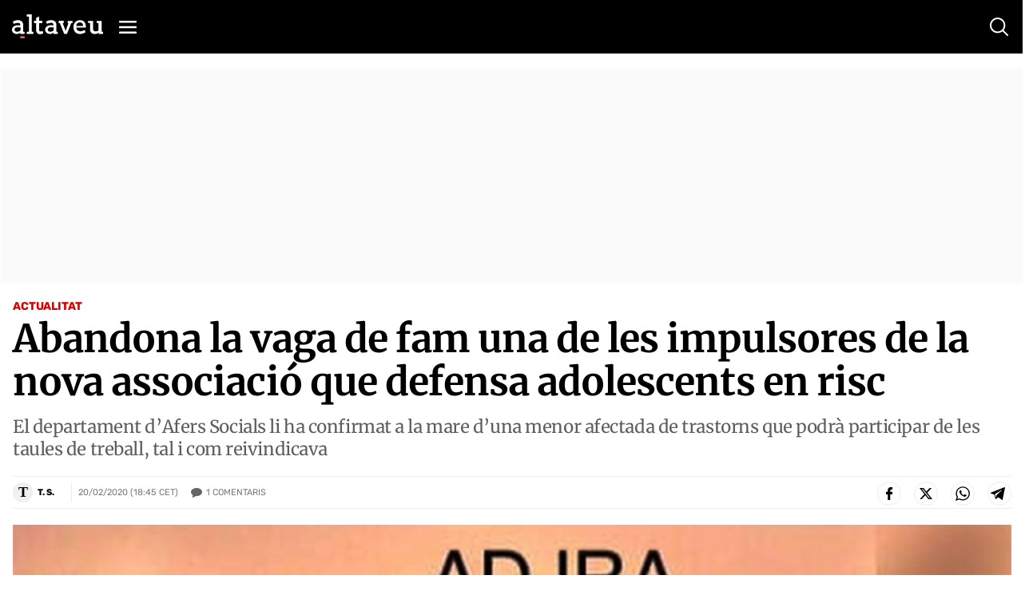

--- FILE ---
content_type: text/html; charset=UTF-8
request_url: https://www.altaveu.com/actualitat/abandona-la-vaga-de-fam-una-de-les-impulsores-de-la-nova-associacio-que-defensa-adolescent_11203_102.html
body_size: 53004
content:
	
	
<!DOCTYPE html>
<html lang="ca">
<head>
	<meta charset="utf-8"/>
    <meta name="robots" content="index, follow">
		        <title>Abandona la vaga de fam una de les impulsores de la nova associació que defensa adolescents en risc - Altaveu el diari digital d&#039;Andorra</title>
    <meta name="description" content="El departament d&#039;Afers Socials li ha confirmat a la mare d&#039;una menor afectada de trastorns que podrà participar de les taules de treball, tal i com"/>
    <link rel="canonical" href="https://www.altaveu.com/actualitat/abandona-la-vaga-de-fam-una-de-les-impulsores-de-la-nova-associacio-que-defensa-adolescent_11203_102.html" />
    <meta property="og:title" content="Abandona la vaga de fam una de les impulsores de la nova associació que defensa adolescents en risc"/>

		<meta property="og:url" content="https://www.altaveu.com/actualitat/abandona-la-vaga-de-fam-una-de-les-impulsores-de-la-nova-associacio-que-defensa-adolescent_11203_102.html"/>
		<meta property="og:description" content="El departament d&#039;Afers Socials li ha confirmat a la mare d&#039;una menor afectada de trastorns que podrà participar de les taules de treball, tal i com"/>
				    <meta property="og:image" content="https://www.altaveu.com/uploads/s1/11/20/70/adjra.jpeg"/>
		    <meta property="og:image:width" content="1654" />
		    <meta property="og:image:height" content="945" />
				<meta property="og:type" content="article"/>
	
	<meta property="og:site_name" content="Altaveu"/>
	<meta property="fb:pages" content="509592602526551" />
	
		<meta name="twitter:card" content="summary_large_image"/>
	<meta name="twitter:url" content="https://www.altaveu.com/actualitat/abandona-la-vaga-de-fam-una-de-les-impulsores-de-la-nova-associacio-que-defensa-adolescent_11203_102.html"/>
	<meta name="twitter:title" content="Abandona la vaga de fam una de les impulsores de la nova associació que defensa adolescents en risc - Altaveu"/>
	<meta name="twitter:description" content="El departament d&#039;Afers Socials li ha confirmat a la mare d&#039;una menor afectada de trastorns que podrà participar de les taules de treball, tal i com"/>
	<meta name="twitter:image:src" content="https://www.altaveu.com/uploads/s1/11/20/70/adjra.jpeg"/>
	
	<link rel="shortcut icon" type="image/png" href="https://www.altaveu.com/favicon.ico"/>
	<link rel="apple-touch-icon" sizes="72x72" href="https://www.altaveu.com/uploads/static/altaveu/logos/apple-touch-icon-72x72.png"/>
	<link rel="apple-touch-icon" sizes="114x114" href="https://www.altaveu.com/uploads/static/altaveu/logos/apple-touch-icon-114x114.png"/>
	<link rel="apple-touch-icon-precomposed" sizes="72x72" href="https://www.altaveu.com/uploads/static/altaveu/logos/apple-touch-icon-72x72.png"/>
	<link rel="apple-touch-icon-precomposed" sizes="144x144" href="https://www.altaveu.com/uploads/static/altaveu/logos/apple-touch-icon-114x114.png"/>

	<meta name="viewport" content="width=device-width, initial-scale=1.0" />
	
	                    <style>@font-face{font-family:Merriweather;font-style:italic;font-weight:300;font-display:swap;src:local("Merriweather Light Italic"),local("Merriweather-LightItalic"),url(https://fonts.gstatic.com/s/merriweather/v21/u-4l0qyriQwlOrhSvowK_l5-eR7lXff1jvzDP3WGO5g.woff2) format("woff2");unicode-range:u+0460-052f,u+1c80-1c88,u+20b4,u+2de0-2dff,u+a640-a69f,u+fe2e-fe2f}@font-face{font-family:Merriweather;font-style:italic;font-weight:300;font-display:swap;src:local("Merriweather Light Italic"),local("Merriweather-LightItalic"),url(https://fonts.gstatic.com/s/merriweather/v21/u-4l0qyriQwlOrhSvowK_l5-eR7lXff8jvzDP3WGO5g.woff2) format("woff2");unicode-range:u+0400-045f,u+0490-0491,u+04b0-04b1,u+2116}@font-face{font-family:Merriweather;font-style:italic;font-weight:300;font-display:swap;src:local("Merriweather Light Italic"),local("Merriweather-LightItalic"),url(https://fonts.gstatic.com/s/merriweather/v21/u-4l0qyriQwlOrhSvowK_l5-eR7lXff3jvzDP3WGO5g.woff2) format("woff2");unicode-range:u+0102-0103,u+0110-0111,u+0128-0129,u+0168-0169,u+01a0-01a1,u+01af-01b0,u+1ea0-1ef9,u+20ab}@font-face{font-family:Merriweather;font-style:italic;font-weight:300;font-display:swap;src:local("Merriweather Light Italic"),local("Merriweather-LightItalic"),url(https://fonts.gstatic.com/s/merriweather/v21/u-4l0qyriQwlOrhSvowK_l5-eR7lXff2jvzDP3WGO5g.woff2) format("woff2");unicode-range:u+0100-024f,u+0259,u+1e??,u+2020,u+20a0-20ab,u+20ad-20cf,u+2113,u+2c60-2c7f,u+a720-a7ff}@font-face{font-family:Merriweather;font-style:italic;font-weight:300;font-display:swap;src:local("Merriweather Light Italic"),local("Merriweather-LightItalic"),url(https://fonts.gstatic.com/s/merriweather/v21/u-4l0qyriQwlOrhSvowK_l5-eR7lXff4jvzDP3WG.woff2) format("woff2");unicode-range:u+00??,u+0131,u+0152-0153,u+02bb-02bc,u+02c6,u+02da,u+02dc,u+2000-206f,u+2074,u+20ac,u+2122,u+2191,u+2193,u+2212,u+2215,u+feff,u+fffd}@font-face{font-family:Merriweather;font-style:normal;font-weight:300;font-display:swap;src:local("Merriweather Light"),local("Merriweather-Light"),url(https://fonts.gstatic.com/s/merriweather/v21/u-4n0qyriQwlOrhSvowK_l521wRZVcf6hPvhPUWH.woff2) format("woff2");unicode-range:u+0460-052f,u+1c80-1c88,u+20b4,u+2de0-2dff,u+a640-a69f,u+fe2e-fe2f}@font-face{font-family:Merriweather;font-style:normal;font-weight:300;font-display:swap;src:local("Merriweather Light"),local("Merriweather-Light"),url(https://fonts.gstatic.com/s/merriweather/v21/u-4n0qyriQwlOrhSvowK_l521wRZXMf6hPvhPUWH.woff2) format("woff2");unicode-range:u+0400-045f,u+0490-0491,u+04b0-04b1,u+2116}@font-face{font-family:Merriweather;font-style:normal;font-weight:300;font-display:swap;src:local("Merriweather Light"),local("Merriweather-Light"),url(https://fonts.gstatic.com/s/merriweather/v21/u-4n0qyriQwlOrhSvowK_l521wRZV8f6hPvhPUWH.woff2) format("woff2");unicode-range:u+0102-0103,u+0110-0111,u+0128-0129,u+0168-0169,u+01a0-01a1,u+01af-01b0,u+1ea0-1ef9,u+20ab}@font-face{font-family:Merriweather;font-style:normal;font-weight:300;font-display:swap;src:local("Merriweather Light"),local("Merriweather-Light"),url(https://fonts.gstatic.com/s/merriweather/v21/u-4n0qyriQwlOrhSvowK_l521wRZVsf6hPvhPUWH.woff2) format("woff2");unicode-range:u+0100-024f,u+0259,u+1e??,u+2020,u+20a0-20ab,u+20ad-20cf,u+2113,u+2c60-2c7f,u+a720-a7ff}@font-face{font-family:Merriweather;font-style:normal;font-weight:300;font-display:swap;src:local("Merriweather Light"),local("Merriweather-Light"),url(https://fonts.gstatic.com/s/merriweather/v21/u-4n0qyriQwlOrhSvowK_l521wRZWMf6hPvhPQ.woff2) format("woff2");unicode-range:u+00??,u+0131,u+0152-0153,u+02bb-02bc,u+02c6,u+02da,u+02dc,u+2000-206f,u+2074,u+20ac,u+2122,u+2191,u+2193,u+2212,u+2215,u+feff,u+fffd}@font-face{font-family:Merriweather;font-style:italic;font-weight:700;font-display:swap;src:local("Merriweather Bold Italic"),local("Merriweather-BoldItalic"),url(https://fonts.gstatic.com/s/merriweather/v21/u-4l0qyriQwlOrhSvowK_l5-eR71Wvf1jvzDP3WGO5g.woff2) format("woff2");unicode-range:u+0460-052f,u+1c80-1c88,u+20b4,u+2de0-2dff,u+a640-a69f,u+fe2e-fe2f}@font-face{font-family:Merriweather;font-style:italic;font-weight:700;font-display:swap;src:local("Merriweather Bold Italic"),local("Merriweather-BoldItalic"),url(https://fonts.gstatic.com/s/merriweather/v21/u-4l0qyriQwlOrhSvowK_l5-eR71Wvf8jvzDP3WGO5g.woff2) format("woff2");unicode-range:u+0400-045f,u+0490-0491,u+04b0-04b1,u+2116}@font-face{font-family:Merriweather;font-style:italic;font-weight:700;font-display:swap;src:local("Merriweather Bold Italic"),local("Merriweather-BoldItalic"),url(https://fonts.gstatic.com/s/merriweather/v21/u-4l0qyriQwlOrhSvowK_l5-eR71Wvf3jvzDP3WGO5g.woff2) format("woff2");unicode-range:u+0102-0103,u+0110-0111,u+0128-0129,u+0168-0169,u+01a0-01a1,u+01af-01b0,u+1ea0-1ef9,u+20ab}@font-face{font-family:Merriweather;font-style:italic;font-weight:700;font-display:swap;src:local("Merriweather Bold Italic"),local("Merriweather-BoldItalic"),url(https://fonts.gstatic.com/s/merriweather/v21/u-4l0qyriQwlOrhSvowK_l5-eR71Wvf2jvzDP3WGO5g.woff2) format("woff2");unicode-range:u+0100-024f,u+0259,u+1e??,u+2020,u+20a0-20ab,u+20ad-20cf,u+2113,u+2c60-2c7f,u+a720-a7ff}@font-face{font-family:Merriweather;font-style:italic;font-weight:700;font-display:swap;src:local("Merriweather Bold Italic"),local("Merriweather-BoldItalic"),url(https://fonts.gstatic.com/s/merriweather/v21/u-4l0qyriQwlOrhSvowK_l5-eR71Wvf4jvzDP3WG.woff2) format("woff2");unicode-range:u+00??,u+0131,u+0152-0153,u+02bb-02bc,u+02c6,u+02da,u+02dc,u+2000-206f,u+2074,u+20ac,u+2122,u+2191,u+2193,u+2212,u+2215,u+feff,u+fffd}@font-face{font-family:Merriweather;font-style:normal;font-weight:400;font-display:swap;src:local("Merriweather Regular"),local("Merriweather-Regular"),url(https://fonts.gstatic.com/s/merriweather/v21/u-440qyriQwlOrhSvowK_l5-cSZMdeX3rsHo.woff2) format("woff2");unicode-range:u+0460-052f,u+1c80-1c88,u+20b4,u+2de0-2dff,u+a640-a69f,u+fe2e-fe2f}@font-face{font-family:Merriweather;font-style:normal;font-weight:400;font-display:swap;src:local("Merriweather Regular"),local("Merriweather-Regular"),url(https://fonts.gstatic.com/s/merriweather/v21/u-440qyriQwlOrhSvowK_l5-eCZMdeX3rsHo.woff2) format("woff2");unicode-range:u+0400-045f,u+0490-0491,u+04b0-04b1,u+2116}@font-face{font-family:Merriweather;font-style:normal;font-weight:400;font-display:swap;src:local("Merriweather Regular"),local("Merriweather-Regular"),url(https://fonts.gstatic.com/s/merriweather/v21/u-440qyriQwlOrhSvowK_l5-cyZMdeX3rsHo.woff2) format("woff2");unicode-range:u+0102-0103,u+0110-0111,u+0128-0129,u+0168-0169,u+01a0-01a1,u+01af-01b0,u+1ea0-1ef9,u+20ab}@font-face{font-family:Merriweather;font-style:normal;font-weight:400;font-display:swap;src:local("Merriweather Regular"),local("Merriweather-Regular"),url(https://fonts.gstatic.com/s/merriweather/v21/u-440qyriQwlOrhSvowK_l5-ciZMdeX3rsHo.woff2) format("woff2");unicode-range:u+0100-024f,u+0259,u+1e??,u+2020,u+20a0-20ab,u+20ad-20cf,u+2113,u+2c60-2c7f,u+a720-a7ff}@font-face{font-family:Merriweather;font-style:normal;font-weight:400;font-display:swap;src:local("Merriweather Regular"),local("Merriweather-Regular"),url(https://fonts.gstatic.com/s/merriweather/v21/u-440qyriQwlOrhSvowK_l5-fCZMdeX3rg.woff2) format("woff2");unicode-range:u+00??,u+0131,u+0152-0153,u+02bb-02bc,u+02c6,u+02da,u+02dc,u+2000-206f,u+2074,u+20ac,u+2122,u+2191,u+2193,u+2212,u+2215,u+feff,u+fffd}@font-face{font-family:Merriweather;font-style:normal;font-weight:700;font-display:swap;src:local("Merriweather Bold"),local("Merriweather-Bold"),url(https://fonts.gstatic.com/s/merriweather/v21/u-4n0qyriQwlOrhSvowK_l52xwNZVcf6hPvhPUWH.woff2) format("woff2");unicode-range:u+0460-052f,u+1c80-1c88,u+20b4,u+2de0-2dff,u+a640-a69f,u+fe2e-fe2f}@font-face{font-family:Merriweather;font-style:normal;font-weight:700;font-display:swap;src:local("Merriweather Bold"),local("Merriweather-Bold"),url(https://fonts.gstatic.com/s/merriweather/v21/u-4n0qyriQwlOrhSvowK_l52xwNZXMf6hPvhPUWH.woff2) format("woff2");unicode-range:u+0400-045f,u+0490-0491,u+04b0-04b1,u+2116}@font-face{font-family:Merriweather;font-style:normal;font-weight:700;font-display:swap;src:local("Merriweather Bold"),local("Merriweather-Bold"),url(https://fonts.gstatic.com/s/merriweather/v21/u-4n0qyriQwlOrhSvowK_l52xwNZV8f6hPvhPUWH.woff2) format("woff2");unicode-range:u+0102-0103,u+0110-0111,u+0128-0129,u+0168-0169,u+01a0-01a1,u+01af-01b0,u+1ea0-1ef9,u+20ab}@font-face{font-family:Merriweather;font-style:normal;font-weight:700;font-display:swap;src:local("Merriweather Bold"),local("Merriweather-Bold"),url(https://fonts.gstatic.com/s/merriweather/v21/u-4n0qyriQwlOrhSvowK_l52xwNZVsf6hPvhPUWH.woff2) format("woff2");unicode-range:u+0100-024f,u+0259,u+1e??,u+2020,u+20a0-20ab,u+20ad-20cf,u+2113,u+2c60-2c7f,u+a720-a7ff}@font-face{font-family:Merriweather;font-style:normal;font-weight:700;font-display:swap;src:local("Merriweather Bold"),local("Merriweather-Bold"),url(https://fonts.gstatic.com/s/merriweather/v21/u-4n0qyriQwlOrhSvowK_l52xwNZWMf6hPvhPQ.woff2) format("woff2");unicode-range:u+00??,u+0131,u+0152-0153,u+02bb-02bc,u+02c6,u+02da,u+02dc,u+2000-206f,u+2074,u+20ac,u+2122,u+2191,u+2193,u+2212,u+2215,u+feff,u+fffd}@font-face{font-family:Rubik;font-style:normal;font-weight:400;font-display:swap;src:local("Rubik"),local("Rubik-Regular"),url(https://fonts.gstatic.com/s/rubik/v9/iJWKBXyIfDnIV7nFrXyw023e1Ik.woff2) format("woff2");unicode-range:u+0400-045f,u+0490-0491,u+04b0-04b1,u+2116}@font-face{font-family:Rubik;font-style:normal;font-weight:400;font-display:swap;src:local("Rubik"),local("Rubik-Regular"),url(https://fonts.gstatic.com/s/rubik/v9/iJWKBXyIfDnIV7nDrXyw023e1Ik.woff2) format("woff2");unicode-range:u+0590-05ff,u+20aa,u+25cc,u+fb1d-fb4f}@font-face{font-family:Rubik;font-style:normal;font-weight:400;font-display:swap;src:local("Rubik"),local("Rubik-Regular"),url(https://fonts.gstatic.com/s/rubik/v9/iJWKBXyIfDnIV7nPrXyw023e1Ik.woff2) format("woff2");unicode-range:u+0100-024f,u+0259,u+1e??,u+2020,u+20a0-20ab,u+20ad-20cf,u+2113,u+2c60-2c7f,u+a720-a7ff}@font-face{font-family:Rubik;font-style:normal;font-weight:400;font-display:swap;src:local("Rubik"),local("Rubik-Regular"),url(https://fonts.gstatic.com/s/rubik/v9/iJWKBXyIfDnIV7nBrXyw023e.woff2) format("woff2");unicode-range:u+00??,u+0131,u+0152-0153,u+02bb-02bc,u+02c6,u+02da,u+02dc,u+2000-206f,u+2074,u+20ac,u+2122,u+2191,u+2193,u+2212,u+2215,u+feff,u+fffd}@font-face{font-family:Rubik;font-style:normal;font-weight:700;font-display:swap;src:local("Rubik Bold"),local("Rubik-Bold"),url(https://fonts.gstatic.com/s/rubik/v9/iJWHBXyIfDnIV7F6iGmZ8WD07oB-98o.woff2) format("woff2");unicode-range:u+0400-045f,u+0490-0491,u+04b0-04b1,u+2116}@font-face{font-family:Rubik;font-style:normal;font-weight:700;font-display:swap;src:local("Rubik Bold"),local("Rubik-Bold"),url(https://fonts.gstatic.com/s/rubik/v9/iJWHBXyIfDnIV7F6iGmf8WD07oB-98o.woff2) format("woff2");unicode-range:u+0590-05ff,u+20aa,u+25cc,u+fb1d-fb4f}@font-face{font-family:Rubik;font-style:normal;font-weight:700;font-display:swap;src:local("Rubik Bold"),local("Rubik-Bold"),url(https://fonts.gstatic.com/s/rubik/v9/iJWHBXyIfDnIV7F6iGmT8WD07oB-98o.woff2) format("woff2");unicode-range:u+0100-024f,u+0259,u+1e??,u+2020,u+20a0-20ab,u+20ad-20cf,u+2113,u+2c60-2c7f,u+a720-a7ff}@font-face{font-family:Rubik;font-style:normal;font-weight:700;font-display:swap;src:local("Rubik Bold"),local("Rubik-Bold"),url(https://fonts.gstatic.com/s/rubik/v9/iJWHBXyIfDnIV7F6iGmd8WD07oB-.woff2) format("woff2");unicode-range:u+00??,u+0131,u+0152-0153,u+02bb-02bc,u+02c6,u+02da,u+02dc,u+2000-206f,u+2074,u+20ac,u+2122,u+2191,u+2193,u+2212,u+2215,u+feff,u+fffd}/*! normalize.css v8.0.1 | MIT License | github.com/necolas/normalize.css */html{line-height:1.15;-webkit-text-size-adjust:100%}body{margin:0}main{display:block}h1{font-size:2em;margin:.67em 0}hr{box-sizing:content-box;height:0;overflow:visible}pre{font-family:monospace,monospace;font-size:1em}a{background-color:transparent}abbr[title]{border-bottom:none;text-decoration:underline;text-decoration:underline dotted}b,strong{font-weight:bolder}code,kbd,samp{font-family:monospace,monospace;font-size:1em}small{font-size:80%}sub,sup{font-size:75%;line-height:0;position:relative;vertical-align:baseline}sub{bottom:-.25em}sup{top:-.5em}img{border-style:none}button,input,optgroup,select,textarea{font-family:inherit;font-size:100%;line-height:1.15;margin:0}button,input{overflow:visible}button,select{text-transform:none}[type=button],[type=reset],[type=submit],button{-webkit-appearance:button}[type=button]::-moz-focus-inner,[type=reset]::-moz-focus-inner,[type=submit]::-moz-focus-inner,button::-moz-focus-inner{border-style:none;padding:0}[type=button]:-moz-focusring,[type=reset]:-moz-focusring,[type=submit]:-moz-focusring,button:-moz-focusring{outline:1px dotted ButtonText}fieldset{padding:.35em .75em .625em}legend{box-sizing:border-box;color:inherit;display:table;max-width:100%;padding:0;white-space:normal}progress{vertical-align:baseline}textarea{overflow:auto}[type=checkbox],[type=radio]{box-sizing:border-box;padding:0}[type=number]::-webkit-inner-spin-button,[type=number]::-webkit-outer-spin-button{height:auto}[type=search]{-webkit-appearance:textfield;outline-offset:-2px}[type=search]::-webkit-search-decoration{-webkit-appearance:none}::-webkit-file-upload-button{-webkit-appearance:button;font:inherit}details{display:block}summary{display:list-item}[hidden],template{display:none}*{box-sizing:border-box;-moz-box-sizing:border-box;-webkit-box-sizing:border-box}picture{display:block}:focus{outline:none}input[type=submit]{border:0}input[type=submit]:hover{cursor:pointer}a,abbr,acronym,address,applet,article,aside,audio,b,big,blockquote,body,canvas,caption,center,cite,code,dd,del,details,dfn,div,dl,dt,em,embed,fieldset,figcaption,figure,footer,form,h1,h2,h3,h4,h5,h6,header,hgroup,html,i,iframe,img,ins,kbd,label,legend,li,mark,menu,nav,object,ol,output,p,pre,q,ruby,s,samp,section,small,span,strike,strong,sub,summary,sup,table,tbody,td,tfoot,th,thead,time,tr,tt,u,ul,var,video{margin:0;padding:0;border:0;font-size:100%;font:inherit;vertical-align:baseline}article,aside,details,figcaption,figure,footer,header,hgroup,menu,nav,section{display:block}body{line-height:1}ol,ul{list-style:none}blockquote,q{quotes:none}blockquote:after,blockquote:before,q:after,q:before{content:"";content:none}table{border-collapse:collapse;border-spacing:0}body{overflow-x:hidden}body.no-scroll{overflow:hidden}a{text-decoration:none;font-family:inherit;font-size:inherit;color:inherit}a,img{display:block}h1,h2,h3,h4,h5,h6,input,label,p,textarea{font-family:Merriweather,Georgia,Palatino Linotype,Times New Roman,serif}strong{font-weight:700}.container{margin-right:auto;margin-left:auto;padding-left:12px;padding-right:13px}.container:after,.container:before{content:" ";display:table}.container:after{clear:both}.container-fluid{margin-right:auto;margin-left:auto;padding-left:12px;padding-right:13px}.container-fluid:after,.container-fluid:before{content:" ";display:table}.container-fluid:after{clear:both}.row{margin-left:-12px;margin-right:-13px}.row:after,.row:before{content:" ";display:table}.row:after{clear:both}.col-lg-1,.col-lg-2,.col-lg-3,.col-lg-4,.col-lg-5,.col-lg-6,.col-lg-7,.col-lg-8,.col-lg-9,.col-lg-10,.col-lg-11,.col-lg-12,.col-md-1,.col-md-2,.col-md-3,.col-md-4,.col-md-5,.col-md-6,.col-md-7,.col-md-8,.col-md-9,.col-md-10,.col-md-11,.col-md-12,.col-sm-1,.col-sm-2,.col-sm-3,.col-sm-4,.col-sm-5,.col-sm-6,.col-sm-7,.col-sm-8,.col-sm-9,.col-sm-10,.col-sm-11,.col-sm-12,.col-xs-1,.col-xs-2,.col-xs-3,.col-xs-4,.col-xs-5,.col-xs-6,.col-xs-7,.col-xs-8,.col-xs-9,.col-xs-10,.col-xs-11,.col-xs-12{position:relative;min-height:1px;padding-left:13px;padding-right:12px;box-sizing:border-box}.col-xs-1,.col-xs-2,.col-xs-3,.col-xs-4,.col-xs-5,.col-xs-6,.col-xs-7,.col-xs-8,.col-xs-9,.col-xs-10,.col-xs-11,.col-xs-12{float:left}.col-xs-1{width:8.33333%}.col-xs-2{width:16.66667%}.col-xs-3{width:25%}.col-xs-4{width:33.33333%}.col-xs-5{width:41.66667%}.col-xs-6{width:50%}.col-xs-7{width:58.33333%}.col-xs-8{width:66.66667%}.col-xs-9{width:75%}.col-xs-10{width:83.33333%}.col-xs-11{width:91.66667%}.col-xs-12{width:100%}body.home{padding-top:160px}body.thematic{padding-top:66px}body.article{padding-top:85px}body.article.category-tv{padding-top:65px}body.article.category-audio{padding-top:65px}body.static{padding-top:100px}body.static--fullwidth{padding-top:70px}body.static--fullwidth .c-section-title{padding:0 20px}body.search{padding-top:80px}body.live-event{padding-top:65px}body.tv-search{padding-top:65px}body.tv{padding-top:65px}body.audio-search{padding-top:65px}body.audio{padding-top:65px}.o-layout{display:-ms-flexbox;display:flex;-ms-flex-wrap:wrap;flex-wrap:wrap}.o-layout__col{flex-basis:0;-ms-flex-positive:1;flex-grow:1;max-width:100%}.o-layout__col1{-ms-flex:0 0 8.333333%;flex:0 0 8.333333%;max-width:8.333333%}.o-layout__col2{-ms-flex:0 0 16.666667%;flex:0 0 16.666667%;max-width:16.666667%}.o-layout__col3{-ms-flex:0 0 25%;flex:0 0 25%;max-width:25%}.o-layout__col4{-ms-flex:0 0 33.333333%;flex:0 0 33.333333%;max-width:33.333333%}.o-layout__col5{-ms-flex:0 0 41.666667%;flex:0 0 41.666667%;max-width:41.666667%}.o-layout__col6{-ms-flex:0 0 50%;flex:0 0 50%;max-width:50%}.o-grid-news{display:grid;grid-column-gap:38px;grid-row-gap:20px;margin-bottom:34px;margin-top:15px}.o-grid-news.has-mixed-cols{grid-template-columns:repeat(6,1fr);grid-column-gap:32px;grid-row-gap:27px}.o-grid-news.has-mixed-cols .o-grid-news__item.is-row-1{grid-column:span 3}.o-grid-news.has-mixed-cols .o-grid-news__item.is-row-1.has-embed iframe{width:100%;height:100%;aspect-ratio:16/9;object-fit:cover;object-position:center}.o-grid-news.has-mixed-cols .o-grid-news__item.is-row-2{grid-column:span 2}.o-grid-news.has-col-2{grid-template-columns:1fr 1fr}.o-grid-news.has-col-3{grid-template-columns:1fr 1fr 1fr;grid-column-gap:30px}.c-colors .o-grid-news.has-col-3{grid-row-gap:30px}.o-grid-news.has-col-4{grid-template-columns:1fr 1fr 1fr 1fr}.o-grid-news.has-col-4--search-result{grid-column-gap:19px;grid-row-gap:32px;margin:0;padding-bottom:31px;padding-top:29px;border-bottom:1px solid #ededed}.o-grid-news.is-full-col{width:100%}.o-grid-news .is-full-col{grid-row-start:1;grid-row-end:4;grid-row:1/4}.o-grid-news .is-2cols,.o-grid-news .is-2cols-2rows{grid-column-start:1;grid-column-end:3}.o-grid-news .is-2cols-2rows{grid-row-start:1;grid-row-end:3}.o-column-news{column-count:2;column-gap:30px}.o-column-news.is-3cols{column-count:3}.o-column-news .is-span-all{column-span:all;display:block}.o-column-news__item{display:inline-block;margin-bottom:25px;width:100%}.has-cols .container{display:flex;justify-content:space-between}.has-cols .container:after,.has-cols .container:before{display:none}.has-cols .is-col1,.has-cols .is-col2,.has-cols .is-col3{float:none;width:auto;padding:0}.has-cols .is-col1{width:48%}.has-cols .is-col2{width:20%;margin-top:11px}.has-cols .is-col3{width:30.1%}.has-2cols .container{display:flex;justify-content:space-between}.has-2cols .container:after,.has-2cols .container:before{display:none}.has-2cols .is-col1,.has-2cols .is-col2{float:none;width:auto;padding:0}.has-2cols .is-col1{width:78%}.has-2cols .is-col2{width:19%}.cs-vce .container{max-width:1030px;margin:0 auto}.container-fluid{margin:0;padding:0}body.article .container,body.article .container--content-art{max-width:100%;padding-left:15px;padding-right:15px}body.tv .row.row-blockvideos{padding-top:17px;padding-bottom:54px}body.article.category-tv .row.row-content.row-content--2cols{padding-bottom:13px;padding-top:7px}body.audio .row.row-blockaudios{padding-top:17px;padding-bottom:54px}body.article.category-audio .row.row-content.row-content--2cols{padding-bottom:13px;padding-top:7px}.fades-enter-active,.fades-leave-active{transition:opacity .5s}.fades-enter,.fades-leave-to{opacity:0;transition:opacity .5s}[v-cloak]{display:none!important}.c-form__message{margin:10px 0;padding:6px 0;font-family:Rubik,Segoe UI,Helvetica Neue,Helvetica,Arial,sans-serif;font-size:16px;font-weight:500;line-height:19px;letter-spacing:-.02em}.c-form__message.is-success{color:#a3b100;background-image:url([data-uri])}.c-form__message.is-failure,.c-form__message.is-success{padding-left:40px;background-position:0;background-size:28px;background-repeat:no-repeat}.c-form__message.is-failure{color:#d00;background-image:url([data-uri])}.c-form__items{display:grid;grid-column-gap:38px;grid-row-gap:22px;grid-template-columns:1fr 1fr}.c-form__field{margin-bottom:20px}.c-form__label{position:relative;font-family:Rubik,Segoe UI,Helvetica Neue,Helvetica,Arial,sans-serif;font-size:12px;font-weight:700;line-height:14px;color:#000;text-transform:uppercase;margin-bottom:6px;display:block}.c-form__label a{display:inline-block;text-decoration:underline}.c-form__label--checkbox{font-family:Rubik,Segoe UI,Helvetica Neue,Helvetica,Arial,sans-serif;font-size:11px;font-weight:400;line-height:13px;color:#000}.c-form__label input[type=checkbox]:not(old){margin-right:7px;position:relative;top:0;left:0}.c-form__label input[type=checkbox]:not(old):before{content:"";display:inline-block;margin-right:5px;width:14px;height:14px;border:1px double #000;cursor:pointer;vertical-align:top;background:#fff;transition:all .25s ease}.c-form__label input[type=checkbox]:not(old)::-moz-selection,.c-form__label input[type=checkbox]:not(old)::selection{color:inherit;background-color:transparent}.c-form__label input[type=checkbox]:not(old):checked:before{box-shadow:inset 0 0 1px 2px #fff;background:#000}.c-form__label.is-check{font-weight:400;padding-left:20px;padding-top:2px;background-image:url([data-uri]);background-position:0 0;background-repeat:no-repeat}.c-form__check:checked+.c-form__label.is-check{background-image:url([data-uri]);background-position:0 0;background-repeat:no-repeat}.c-form__label.is-check:hover{cursor:pointer}.c-form__label.is-link{display:inline-block;text-decoration:underline;font-weight:inherit}.c-form__input{font-family:Rubik,Segoe UI,Helvetica Neue,Helvetica,Arial,sans-serif;font-size:18px;font-weight:400;line-height:21px;color:#000;width:100%;padding:12px 10px;background:#fff;border:1px solid #ededed;transition:all .15s ease-in-out}.c-form__input:focus{outline:none;transition:all .15s ease-in-out;border-color:#000}.c-form__input.has-error{border-color:#fbb6b6;background:#fff9f9}.c-form__input--text{font-family:Rubik,Segoe UI,Helvetica Neue,Helvetica,Arial,sans-serif;font-size:18px;font-weight:400;line-height:21px;color:#000;width:100%;padding:12px 10px;background:#fff;border:1px solid #ededed;transition:all .15s ease-in-out}.c-form__input--text:focus{outline:none;transition:all .15s ease-in-out;border-color:#000}.c-form__input--submit{font-family:Rubik,Segoe UI,Helvetica Neue,Helvetica,Arial,sans-serif;font-size:14px;font-weight:700;line-height:17px;color:#fff;text-transform:uppercase;background-color:#000;border:0;text-align:center;padding:14px}.c-form__input--submit:hover{opacity:.7;transition:all .15s ease-in-out;cursor:pointer}.c-form__check{display:none}.c-form__submit{width:100%;padding:14px;margin-top:10px;background-color:#000;border:1px solid #ededed;transition:all .15s ease-in-out;text-align:center;text-transform:uppercase;font-family:Rubik,Segoe UI,Helvetica Neue,Helvetica,Arial,sans-serif;font-size:14px;font-weight:700;line-height:17px;color:#fff}.c-form__submit:hover{opacity:.7;transition:all .15s ease-in-out;cursor:pointer}.c-form__action{display:flex;flex-direction:column;align-items:center;justify-content:flex-end;text-align:center}.c-form.is-loading,.c-form.loading{position:relative}.c-form.is-loading form,.c-form.loading form{opacity:.4}.c-form.is-loading:after,.c-form.loading:after{content:"";position:absolute;top:50%;left:50%;transform:translate(-50%,-50%);width:70px;height:70px;background-image:url([data-uri]);background-position:50%;background-size:100%;background-repeat:no-repeat}.c-form__inline-message.is-failure{margin-top:5px;font-family:Montserrat;font-size:13px;color:#c00}.c-form--filter{display:flex;align-items:center;justify-content:center;padding-bottom:18px;border-bottom:1px solid #ededed}.c-form--filter .c-form__label{margin-bottom:0;font-family:Rubik,Segoe UI,Helvetica Neue,Helvetica,Arial,sans-serif;font-size:11px;font-weight:400;line-height:13px;color:#757575;letter-spacing:0;text-transform:uppercase}.c-form--filter .c-form__field{margin-bottom:0;width:inherit}.c-form--filter .c-form__filter,.c-form--filter .c-form__select{font-family:Rubik,Segoe UI,Helvetica Neue,Helvetica,Arial,sans-serif;font-size:11px;font-weight:400;line-height:13px;color:#757575;letter-spacing:0}.c-form--filter .c-form__filter{text-transform:uppercase}.c-form--filter .c-form__option{margin-left:15px;background:transparent;border:0 solid #ededed;text-transform:uppercase;cursor:pointer}.c-mainheader{padding-top:35px;background-color:#fff;position:fixed;top:0;left:0;right:0;z-index:90}.cs-vce .c-mainheader{position:static}.c-mainheader__wrapper{display:flex;justify-content:space-between;align-items:center}.c-mainheader__right{display:flex}.c-mainheader .c-mainlogo__link{position:relative;margin:0 auto}.c-mainheader.is-reduced{background-color:#000;position:fixed;width:100%;top:0;left:0;z-index:99;padding:18px 0 16px}.cs-vce .c-mainheader.is-reduced{position:static}.c-mainheader.is-reduced .c-mainheader__wrapper{padding:0}.c-mainheader.is-reduced .c-mainheader__left{display:flex;align-items:self-end}.c-mainheader.is-reduced .c-mainheader__right .c-social{display:none}.c-mainheader.is-reduced .c-mainlogo__img{width:114px;height:auto}.c-mainheader.is-reduced .c-mainlogo__img .letter{fill:#fff}.c-mainheader.is-reduced .c-mainlogo__link{position:relative}.c-mainheader.is-reduced .c-search-button{background-image:url([data-uri]);background-position:50%;background-repeat:no-repeat}.c-mainheader.is-reduced .c-search-button.is-open{background-image:url([data-uri]);background-position:50%;background-repeat:no-repeat}.c-mainheader.is-reduced .is-newsletter{display:none}.c-mainheader.is-reduced .c-main-menu{border:0;position:absolute;background-color:#000;width:100%;left:0;top:66px;display:block;background:#1f1f1f;padding-bottom:30px}.cs-vce .c-mainheader.is-reduced .c-main-menu,.is-reduced .c-mainheader.is-reduced .c-main-menu{display:none}.c-mainheader.is-reduced .c-main-menu .c-social,.c-mainheader.is-reduced .c-main-menu__list{max-width:980px;width:100%;padding:0 15px;margin:0 auto}.c-mainheader.is-reduced .c-main-menu__list{display:block}.c-mainheader.is-reduced .c-main-menu .c-social{margin-top:20px}.c-mainheader.is-reduced .c-main-menu__item+.c-main-menu__item{margin-left:0}.c-mainheader.is-reduced .c-main-menu__item.is-more{display:none}.c-mainheader.is-reduced .c-main-menu__item.is-subscription{display:block}.c-mainheader.is-reduced .c-main-menu__item.is-subscription .c-main-menu__link{font-family:Rubik,Segoe UI,Helvetica Neue,Helvetica,Arial,sans-serif;font-size:20px;font-weight:700;color:#757575;letter-spacing:-.004em}.c-mainheader.is-reduced .c-main-menu__link,.c-mainheader.is-reduced .c-main-menu__text{font-family:Rubik,Segoe UI,Helvetica Neue,Helvetica,Arial,sans-serif;font-size:24px;font-weight:700;color:#fff;letter-spacing:-.048em}.is-amp .c-mainheader{background-attachment:fixed}.is-amp .c-mainheader.is-reduced .c-mainheader__logo{width:84%}.is-amp .c-mainheader.is-reduced .c-mainlogo__img{margin:0 auto;width:145px;filter:inherit}.c-submenu__list{margin-left:41px;display:flex}.c-submenu__item+.c-submenu__item{margin-left:20px}.c-submenu__link{width:29px;height:25px}.is-newsletter .c-submenu__link{background-image:url([data-uri])}.c-search-button,.is-newsletter .c-submenu__link{background-position:50%;background-repeat:no-repeat}.c-search-button{border:0;background-color:transparent;background-image:url([data-uri]);width:29px;height:25px}.c-search-button:hover{cursor:pointer}.c-search-button.is-open{background-image:url([data-uri]);background-position:50%;background-repeat:no-repeat}.c-main-menu{display:flex;justify-content:space-between;align-items:center;padding:14px 0;border-top:1px solid #000;border-bottom:1px solid #ededed}.c-main-menu__list{display:flex}.c-main-menu__item+.c-main-menu__item{margin-left:20px}.c-main-menu__item.is-more .c-main-menu__link{cursor:pointer}.c-main-menu__item.is-more .c-main-menu__link:after{content:"";display:inline-block;width:10px;height:8px;margin-left:4px;background-image:url([data-uri]);background-position:50%;background-repeat:no-repeat;transition:all .15s ease-in-out}.c-main-menu__item.is-more .c-main-menu__link.is-open:after{transform:rotate(180deg);transition:all .15s ease-in-out}.c-main-menu__item.is-subscription{display:none}.c-main-menu__link,.c-main-menu__text{font-family:Rubik,Segoe UI,Helvetica Neue,Helvetica,Arial,sans-serif;font-size:15px;font-weight:700;line-height:18px;color:#000;text-transform:uppercase}.c-main-menu__link,.is-reduced .c-main-menu{padding:0}.is-reduced .c-main-menu .c-main-menu__list{padding-left:0;padding-right:0;border-top:1px solid #383838;border-bottom:1px solid #383838}.is-reduced .c-main-menu .c-main-menu__item+.c-main-menu__item{border-top:1px solid #383838}.is-reduced .c-main-menu .c-main-menu__link{padding:15px}.is-amp .c-main-menu .c-main-menu__item+.c-main-menu__item{margin:0 30px}.c-burger{display:block;width:32px;height:32px;background-image:url([data-uri]);background-position:50%;background-repeat:no-repeat;transition:all .15s ease-in-out}.c-burger:hover{cursor:pointer}.c-burger.is-open{background-image:url([data-uri]);background-position:50%;background-repeat:no-repeat;transition:all .15s ease-in-out}.is-amp .c-burger{margin-top:-2px;background-color:#000;border:none}.c-search-menu{width:100%;padding:0;position:absolute;top:100%;left:0;z-index:100;background-color:#1f1f1f}.cs-vce .c-search-menu{display:none}.c-search-menu__input{border:0;background-color:transparent;width:100%;padding:24px 0;font-family:Rubik,Segoe UI,Helvetica Neue,Helvetica,Arial,sans-serif;font-size:20px;font-weight:400;line-height:22px;color:#fff}.c-search-menu__input::-webkit-input-placeholder{font-family:Rubik,Segoe UI,Helvetica Neue,Helvetica,Arial,sans-serif;font-size:20px;font-weight:400;line-height:22px;color:#757575}.c-search-menu__input:-moz-placeholder,.c-search-menu__input::-moz-placeholder{font-family:Rubik,Segoe UI,Helvetica Neue,Helvetica,Arial,sans-serif;font-size:20px;font-weight:400;line-height:22px;color:#757575}.c-search-menu__input:-ms-input-placeholder{font-family:Rubik,Segoe UI,Helvetica Neue,Helvetica,Arial,sans-serif;font-size:20px;font-weight:400;line-height:22px;color:#757575}.c-fullmenu{position:fixed;top:160px;left:0;right:0;bottom:0;overflow:auto;background:#000;font-family:Rubik,Segoe UI,Helvetica Neue,Helvetica,Arial,sans-serif;text-transform:uppercase}.is-reduced .c-fullmenu{top:66px;border-top:1px solid #333}.c-fullmenu__nav{max-width:1000px;margin:0 auto}.c-fullmenu__list--level1{display:flex}.c-fullmenu__list+.c-fullmenu__title{margin-top:20px;margin-bottom:0}.c-fullmenu__list .c-stores{margin:10px 0 0;display:flex;flex-direction:column}.c-fullmenu__list .c-stores__link,.c-fullmenu__list .c-stores__link+.c-stores__link{margin:0 0 10px;width:100%}.c-fullmenu__list .c-stores__img{width:auto;height:40px}.c-fullmenu__item--level1{padding:20px 0}.c-fullmenu__item--item1{width:25%}.c-fullmenu__item--item2{width:55%}.c-fullmenu__item--item2 .c-fullmenu__list{display:flex;flex-wrap:wrap}.c-fullmenu__item--item2 .c-fullmenu__item{width:50%}.c-fullmenu__item--item2 .c-fullmenu__link{padding-right:10px}.c-fullmenu__item--item3{width:20%}.c-fullmenu__title{display:block;margin-bottom:10px;color:#fff;font-size:20px;font-weight:700}.c-fullmenu__link{display:block;padding:7px 0;color:#bbb;font-size:24px}.c-social{display:flex;align-items:center}.c-social__item+.c-social__item{margin-left:16px}.c-social__item.has-circle{background-color:transparent;border-radius:50%;border:1px solid #ededed;padding:7px}.c-social__link{width:19px;height:17px}.is-facebook .c-social__link{background-image:url([data-uri]);background-position:50%;background-repeat:no-repeat}.is-facebook-color .c-social__link{background-image:url([data-uri]);background-position:50%;background-repeat:no-repeat}.is-twitter-color .c-social__link,.is-twitter .c-social__link{background-image:url([data-uri]);background-position:50%;background-repeat:no-repeat;background-size:15px}.is-youtube-color .c-social__link,.is-youtube .c-social__link{background-image:url([data-uri]);background-position:50%;background-repeat:no-repeat}.is-instagram .c-social__link{background-image:url([data-uri]);background-position:50%;background-repeat:no-repeat}.is-instagram-color .c-social__link{background-image:url([data-uri]);background-position:50%;background-repeat:no-repeat}.is-linkedin .c-social__link{background-image:url([data-uri]);background-position:50%;background-repeat:no-repeat}.is-linkedin-color .c-social__link{background-image:url([data-uri]);background-position:50%;background-repeat:no-repeat}.is-rss-color .c-social__link,.is-rss .c-social__link{background-image:url([data-uri]);background-position:50%;background-repeat:no-repeat}.is-telegram .c-social__link{background-image:url([data-uri]);background-position:50%;background-repeat:no-repeat}.is-telegram-color .c-social__link{background-image:url([data-uri]);background-position:50%;background-repeat:no-repeat}.is-whatsapp .c-social__link{background-image:url([data-uri]);background-position:50%;background-repeat:no-repeat}.is-whatsapp-color .c-social__link{background-image:url([data-uri]);background-position:50%;background-repeat:no-repeat}.c-mainfooter .c-social__link{filter:contrast(.1);width:22px;height:22px}.c-mainfooter .c-social__item+.c-social__item{margin-left:25px}.c-mainfooter .is-facebook .c-social__link{background-size:12px 22px}.c-mainfooter .is-twitter .c-social__link{background-size:21px 17px}.c-mainfooter .is-youtube .c-social__link{background-size:24px 17px}.c-mainfooter .is-instagram .c-social__link{background-size:21px 21px}.c-mainfooter .is-linkedin .c-social__link{background-size:22px 20px}.c-mainfooter .is-rss .c-social__link{background-size:19px 19px}.is-reduced .c-social__link{filter:contrast(.1);width:28px;height:26px}.is-reduced .c-social__item+.c-social__item{margin-left:42px}.is-reduced .is-facebook .c-social__link{background-size:14px 26px}.is-reduced .is-twitter .c-social__link{background-size:26px 21px}.is-reduced .is-youtube .c-social__link{background-size:29px 20px}.is-reduced .is-instagram .c-social__link{background-size:26px 26px}.is-reduced .is-linkedin .c-social__link{background-size:26px 25px}.is-reduced .is-rss .c-social__link{background-size:23px 23px}.c-social.in-author{padding-bottom:10px}.c-social--white .c-social__link{width:28px;height:28px}.c-social--white .c-social__item.is-facebook .c-social__link{background-image:url([data-uri]);background-position:50%;background-repeat:no-repeat;background-size:8px}.c-social--white .c-social__item.is-twitter .c-social__link{background-image:url([data-uri]);background-position:50%;background-repeat:no-repeat;background-size:16px}.c-social--white .c-social__item.is-youtube .c-social__link{background-image:url([data-uri]);background-position:50%;background-repeat:no-repeat;background-size:16px}.c-social--white .c-social__item.is-instagram .c-social__link{background-image:url([data-uri]);background-position:50%;background-repeat:no-repeat;background-size:16px}.c-social--white .c-social__item.is-linkedin .c-social__link{background-image:url([data-uri]);background-position:50%;background-repeat:no-repeat;background-size:16px}.c-social--white .c-social__item.is-rss .c-social__link{background-image:url([data-uri]);background-position:50%;background-repeat:no-repeat;background-size:16px}.c-social--white .c-social__item.is-telegram .c-social__link{background-image:url([data-uri]);background-position:50%;background-repeat:no-repeat;background-size:16px}.c-social--white .c-social__item.is-whatsapp .c-social__link{background-image:url([data-uri]);background-position:50%;background-repeat:no-repeat;background-size:17px}.c-banner{margin-bottom:20px;padding:10px;background:#fafafa;text-align:center}.c-banner ins{display:block;text-align:center}.c-banner ins *{margin:0 auto}.c-banner img{max-width:100%;height:auto}.c-banner-970x90{max-width:1000px;height:90px;margin:25px auto;padding:0 10px}.c-banner-970x250{height:270px}.c-banner-300x300{min-height:300px}.c-banner-300x250{min-height:250px}.c-banner-300x50{min-height:145px}.c-banner-300x125{min-height:125px}.c-banner-300x600{height:600px}.is-sidebar .c-banner{margin-bottom:30px}.is-col2 .c-banner{padding:0;background:none}body.cs-vce{padding-top:0!important}body.cs-vce .c-banner{max-width:1000px;display:block;position:relative;margin:0 auto 15px;min-height:40px;background:#eff9fa;border:1px solid #badbe0;border-radius:2px}body.cs-vce .c-banner:before{position:absolute;top:50%;transform:translatey(-50%);left:0;right:0;display:block;content:"Banner: " attr(data-banner-name);font-size:14px;color:#0096ac}body.cs-vce .csw-empty{max-width:1000px;margin:0 auto 15px}body.cs-vce .c-weather{background:#eff9fa;min-height:100px;border:1px solid #badbe0;margin-bottom:20px;position:relative;text-align:center}body.cs-vce .c-weather:before{position:absolute;top:50%;transform:translatey(-50%);left:0;right:0;display:block;content:"Temps + Banner zona 103";font-size:14px;color:#0096ac}body.tv-search .select2-container--default .select2-results>.select2-results__options{max-height:200px!important;opacity:.8}body.tv-search .select2-results__option{padding:8px 6px}body.tv-search .select2-results__option[aria-selected]{font-family:Rubik,Segoe UI,Helvetica Neue,Helvetica,Arial,sans-serif;font-size:12px;line-height:1.2em;color:#000}body.tv-search .select2-container--default .select2-results__option--highlighted[aria-selected]{background-color:#000;color:#fff}body.tv-search .select2-dropdown{border:1px solid #ededed}body.tv-search .select2-search--dropdown{display:none}body.audio-search .select2-container--default .select2-results>.select2-results__options{max-height:200px!important;opacity:.8}body.audio-search .select2-results__option{padding:8px 6px}body.audio-search .select2-results__option[aria-selected]{font-family:Rubik,Segoe UI,Helvetica Neue,Helvetica,Arial,sans-serif;font-size:12px;line-height:1.2em;color:#000}body.audio-search .select2-container--default .select2-results__option--highlighted[aria-selected]{background-color:#000;color:#fff}body.audio-search .select2-dropdown{border:1px solid #ededed}body.audio-search .select2-search--dropdown{display:none}body .c-articles-main__container.has-bg-color,body .c-articles-main__container.has-border-color,body .c-articles-main__container.has-logo-image{padding:0}body .c-articles-main__container.has-bg-color.is-format-1 .c-section-title,body .c-articles-main__container.has-bg-color.is-format-5 .c-section-title,body .c-articles-main__container.has-border-color.is-format-1 .c-section-title,body .c-articles-main__container.has-border-color.is-format-5 .c-section-title,body .c-articles-main__container.has-logo-image.is-format-1 .c-section-title,body .c-articles-main__container.has-logo-image.is-format-5 .c-section-title{margin-bottom:15px}body .c-articles-main__container.has-bg-color{margin-top:20px}body .c-articles-main__container.has-logo-image{background-repeat:no-repeat;background-size:auto 50px;background-position:center 27px}body .c-articles-main__container.has-logo-image .c-section-title__title{padding-top:5px;padding-bottom:65px}body .c-articles-main__container.has-logo-image .c-section-title__title:before,body .c-articles-main__container.has-no-logo-image .c-section-title{display:none}.u-sr-only{width:1px;height:1px;position:absolute;margin:-1px;padding:0;overflow:hidden;clip:rect(0,0,0,0);border:0}.u-embed,.u-embed iframe{position:relative;width:100%}.u-embed iframe{top:0;right:0;bottom:0;left:0;height:100%;aspect-ratio:16/9}.u-embed--flourish .flourish-embed{padding-left:0;padding-right:0}.c-mainarticle a{display:inline-block}.c-mainarticle__info-wrapper,.c-mainarticle__wrapper{max-width:1000px;margin:0 auto;padding-left:0;padding-right:0}.c-mainarticle__category{margin-bottom:5px;font-family:Rubik,Segoe UI,Helvetica Neue,Helvetica,Arial,sans-serif;font-size:14px;font-weight:700;line-height:17px;color:#d90000;letter-spacing:-.01em;text-transform:uppercase}.c-mainarticle__category-img{margin:15px 0}.c-mainarticle__category-img img{max-width:100%}.c-mainarticle__category-link,.c-mainarticle__category-wrap{width:100%;display:flex;align-items:center;justify-content:space-between;gap:10px}.c-mainarticle__category-image{display:flex;align-items:center;max-width:191px;max-height:28px}.c-mainarticle__category-image picture{height:100%;aspect-ratio:auto}.c-mainarticle__category-image img{width:100%;height:100%;object-fit:cover}.c-mainarticle__category--featured{height:50px;margin-bottom:20px;padding:5px 10px;background-color:#e8e9eb;display:flex;align-items:center}.c-mainarticle.is-embed iframe{width:100%;aspect-ratio:16/9;border:none}.c-mainarticle__title{margin:5px 0 15px;font-size:48px;font-weight:700;line-height:54px;color:#000}.c-mainarticle__subtitle,.c-mainarticle__title{font-family:Merriweather,Georgia,Palatino Linotype,Times New Roman,serif;letter-spacing:-.02em}.c-mainarticle__subtitle{font-size:22px;font-weight:400;line-height:28px;color:#5d5d5d}.c-mainarticle__interviewed{font-family:Merriweather,Georgia,Palatino Linotype,Times New Roman,serif;font-size:20px;font-weight:700;line-height:1.3em;color:#d3d3d3;letter-spacing:-.02em}.c-mainarticle__interviewed-position{margin-left:5px}.c-mainarticle__info{position:relative;display:flex;margin:20px 0;padding:7px 0;border-bottom:1px solid #ededed;border-top:1px solid #ededed}.c-mainarticle__info .c-social__item.has-circle{padding:0;border-radius:100%;font-size:0}.c-mainarticle__info .c-social__item+.c-mainarticle__info .c-social__item{margin-left:10px}.c-mainarticle__info .c-social__item.is-twitter a{background-size:16px;background-position:center 7px}.c-mainarticle__info .c-social__item.is-whatsapp a{background-size:18px;background-position:center 5px}.c-mainarticle__info .c-social__item.is-telegram a{background-size:18px;background-position:3px 6px}.c-mainarticle__info .c-social__item.is-mobile{display:none}.c-mainarticle__info .c-social__link{width:28px;height:28px}.c-mainarticle__author{display:flex;margin-right:5px;text-transform:uppercase}.c-mainarticle__author-fig{display:inline-block;overflow:hidden;margin:0 7px 0 0;padding:0;width:32px;height:32px;border-radius:100%;border:1px solid #ebebeb}.c-mainarticle__author-fig img{max-width:200%;width:auto;height:32px;margin-left:-3px}.c-mainarticle__author-text{display:flex;align-items:center;justify-content:center}.c-mainarticle__author-name{padding:0 6px 0 12px;text-transform:uppercase}.c-mainarticle__author-name a,.c-mainarticle__author .c-news-list__author{font-family:Rubik,Segoe UI,Helvetica Neue,Helvetica,Arial,sans-serif;font-size:11px;font-weight:700;line-height:1.2em;color:#000;letter-spacing:0}.c-mainarticle__author .c-mainarticle__author-letter{position:relative;width:25px;height:25px;margin-right:6px;padding-left:1px;font-size:18px;line-height:25px;font-weight:700;text-align:center;background:#f0f0f0;border-radius:100%}.c-mainarticle__author .c-mainarticle__author-letter a{display:block;position:absolute;top:0;right:0;bottom:0;left:0;padding-left:1px}.c-mainarticle__author-img{width:100%;max-width:32px}.c-mainarticle__date{padding:0 16px 0 8px;border-left:1px solid #ededed;text-transform:uppercase}.c-mainarticle__date,.c-mainarticle__reading-time{display:flex;align-items:center;justify-content:center;font-family:Rubik,Segoe UI,Helvetica Neue,Helvetica,Arial,sans-serif;font-size:11px;font-weight:400;line-height:13px;color:#757575;letter-spacing:0}.c-mainarticle__reading-time{margin-left:5px}.c-mainarticle__comments{display:flex;align-items:center;justify-content:center;font-family:Rubik,Segoe UI,Helvetica Neue,Helvetica,Arial,sans-serif;font-size:11px;font-weight:400;line-height:13px;color:#757575;letter-spacing:0;text-transform:uppercase}.c-mainarticle__comments a{display:flex}.c-mainarticle__comments a span{margin-right:3px}.c-mainarticle__comments a:before{content:"";width:14px;height:14px;margin-right:5px;vertical-align:middle;background-image:url([data-uri]);background-position:50%;background-size:14px;background-repeat:no-repeat;opacity:.6}.c-mainarticle__share{padding:6px 0}.c-mainarticle__share.is-top-position{position:absolute;top:0;right:0}.c-mainarticle__main-media{margin-bottom:20px;margin-top:20px}.c-mainarticle__main-media--audio .c-mainarticle__heading{padding-bottom:10px;margin-top:15px;text-transform:uppercase;font-family:Rubik,Segoe UI,Helvetica Neue,Helvetica,Arial,sans-serif;font-size:11px;font-weight:700;line-height:13px;color:#000;letter-spacing:0}.c-mainarticle__main-media.is-embed iframe{width:100%;aspect-ratio:16/9;border:none}.c-mainarticle__main-media .flourish-embed{padding-left:0;padding-right:0}.c-mainarticle__fig{margin:0;padding:0}.c-mainarticle__fig picture{display:block;position:relative;padding-bottom:43%;overflow:hidden}.category-139 .c-mainarticle__fig picture{padding-bottom:64%}.c-mainarticle__fig picture img{display:block;width:100%;max-width:100%;height:auto;position:absolute}.c-mainarticle__fig.is-video{position:relative;margin-bottom:50px;padding-bottom:56.25%}.c-mainarticle__fig.is-video iframe,.c-mainarticle__fig.is-video video{position:absolute;top:0;right:0;bottom:0;left:0;width:100%;height:100%}.c-mainarticle__fig.is-video .c-mainarticle__cap{position:absolute;top:100%;left:0;right:0}.c-mainarticle__fig img{max-width:100%;height:auto}.c-mainarticle__img{max-width:100%;width:100%}.c-mainarticle__cap,.c-mainarticle__fig-cap{display:flex;align-items:center;padding:12px 0 10px;border-bottom:1px solid #ededed;font-family:Rubik,Segoe UI,Helvetica Neue,Helvetica,Arial,sans-serif;font-size:11px;font-weight:400;line-height:13px;color:#757575;letter-spacing:0;text-transform:uppercase}.c-mainarticle__fig-cap{display:flex;justify-content:space-between}.c-mainarticle__fig-author{font-weight:700}.c-mainarticle__opening{margin-bottom:18px;font-family:Merriweather,Georgia,Palatino Linotype,Times New Roman,serif;font-size:18px;font-weight:700;line-height:1.5em;color:#000;letter-spacing:-.015em}.c-mainarticle__opening a{display:inline;color:#d90000;transition:all .15s ease-in-out;word-break:break-all}.c-mainarticle__opening a:hover{opacity:.8;transition:all .15s ease-in-out}.c-mainarticle__audio{width:100%;margin:.5rem auto}.c-mainarticle__body{font-family:Rubik,Segoe UI,Helvetica Neue,Helvetica,Arial,sans-serif;font-size:17px;font-weight:300;line-height:1.6em;color:#5d5d5d;letter-spacing:-.015em}.c-mainarticle__body b,.c-mainarticle__body strong{font-family:Merriweather,Georgia,Palatino Linotype,Times New Roman,serif;font-size:18px;font-weight:700;line-height:1.2em;letter-spacing:-.02em}.c-mainarticle__body ol,.c-mainarticle__body p,.c-mainarticle__body ul{margin-bottom:18px}.c-mainarticle__body ol,.c-mainarticle__body ul{margin:0 0 15px}.c-mainarticle__body li{margin-bottom:5px}.c-mainarticle__body a{display:inline;color:#d90000;font-weight:400;transition:all .15s ease-in-out;word-break:break-all}.c-mainarticle__body a:hover{opacity:.8;transition:all .15s ease-in-out}.c-mainarticle__body .c-mainarticle__fig.is-video{margin-bottom:15px}.c-mainarticle__body h1,.c-mainarticle__body h2,.c-mainarticle__body h3,.c-mainarticle__body h4,.c-mainarticle__body h5,.c-mainarticle__body h6{margin-bottom:6px;font-size:19px;font-weight:700;color:#000}.c-mainarticle__body b,.c-mainarticle__body strong{color:#000}.c-mainarticle__body .c-gallery__fig-title{font-size:18px}.c-mainarticle__body blockquote{float:left;width:238px;margin:5px 30px 5px -40px;padding:17px 0;font-family:Merriweather,Georgia,Palatino Linotype,Times New Roman,serif;font-size:24px;font-weight:700;line-height:1.2em;color:#000;letter-spacing:-.02em;border-top:3px solid #000;border-bottom:3px solid #000}.c-mainarticle__body blockquote p{margin:0}.c-mainarticle__body .incrustat{position:relative;padding-bottom:56.25%;margin-bottom:20px}.c-mainarticle__body .incrustat iframe{position:absolute;top:0;right:0;bottom:0;left:0;width:100%;height:100%}.c-mainarticle__body iframe{max-width:100%}.c-mainarticle__body img{max-width:100%;height:auto}.article .select2-search{display:none}.article .select2-dropdown{font-family:Rubik,Segoe UI,Helvetica Neue,Helvetica,Arial,sans-serif;font-size:10px;text-transform:uppercase}.article .select2-dropdown .select2-results__option--highlighted{background:#444}.category-2 .c-mainarticle .c-mainarticle__category{margin:12px 0 5px}.category-2 .c-mainarticle .c-mainarticle__category a{width:auto;display:inline-block;padding:5px 10px 4px;color:#fff;background-color:#d80074;font-size:12px;text-transform:uppercase}.category-2 .c-mainarticle .c-mainarticle__body a,.category-2 .c-mainarticle .c-mainarticle__opening a{color:#d80074}.category-2 .c-mainarticle .c-mainarticle__body blockquote{border-top:3px solid #d80074;border-bottom:3px solid #d80074}.category-3 .c-mainarticle .c-mainarticle__category{margin:12px 0 5px}.category-3 .c-mainarticle .c-mainarticle__category a{width:auto;display:inline-block;padding:5px 10px 4px;color:#fff;background-color:#00a6c4;font-size:12px;text-transform:uppercase}.category-3 .c-mainarticle .c-mainarticle__body a,.category-3 .c-mainarticle .c-mainarticle__opening a{color:#00a6c4}.category-3 .c-mainarticle .c-mainarticle__body blockquote{border-top:3px solid #00a6c4;border-bottom:3px solid #00a6c4}.category-4 .c-mainarticle .c-mainarticle__category{margin:12px 0 5px}.category-4 .c-mainarticle .c-mainarticle__category a{display:inline-block;width:auto;color:#815d25}.category-4 .c-mainarticle .c-mainarticle__body a,.category-4 .c-mainarticle .c-mainarticle__opening a{color:#815d25}.category-4 .c-mainarticle .c-mainarticle__body blockquote{border-top:3px solid #815d25;border-bottom:3px solid #815d25}.category-5 .c-mainarticle .c-mainarticle__category{margin-bottom:7px}.category-5 .c-mainarticle .c-mainarticle__category a{width:auto;display:inline-block;color:#815d25}.c-mainarticle.is-format1 .c-mainarticle__top{background:#fff}.c-mainarticle.is-format2{margin-top:-20px}.c-mainarticle.is-format2 .c-mainarticle__top{background:#1f1f1f}.c-mainarticle.is-format2 .c-mainarticle__wrapper{display:flex}.c-mainarticle.is-format2 .c-mainarticle__title{margin:12px 0 15px;font-family:Merriweather,Georgia,Palatino Linotype,Times New Roman,serif;font-size:44px;font-weight:700;line-height:50px;color:#fff;letter-spacing:-.02em}.c-mainarticle.is-format2 .c-mainarticle__subtitle{margin-bottom:20px;font-family:Merriweather,Georgia,Palatino Linotype,Times New Roman,serif;font-size:17px;font-weight:400;line-height:26px;color:#757575;letter-spacing:-.02em}.c-mainarticle.is-format2 .c-mainarticle__main-info{margin-right:46px;width:calc(50% - 46px);padding-top:10px}.c-mainarticle.is-format2 .c-mainarticle__main-media{margin:0 auto;padding:20px 0;max-width:50%;width:100%}.c-mainarticle.is-format2 .c-mainarticle__fig picture{padding-bottom:84.14%}.c-mainarticle.is-format2 .c-mainarticle__info{padding:10px 0;max-width:1000px;margin:0 auto 15px;border-top:0}.c-mainarticle.is-format2 .c-mainarticle__cap{display:none}.c-mainarticle.is-format3{margin-top:-20px}.c-mainarticle.is-format3 .c-mainarticle__top{background:#efebe5}.c-mainarticle.is-format3 .c-mainarticle__title{padding-top:44px;text-align:center;text-transform:inherit;font-family:Merriweather,Georgia,Palatino Linotype,Times New Roman,serif;font-size:46px;font-weight:700;line-height:53px;color:#000;letter-spacing:-.02em}.c-mainarticle.is-format3 .c-mainarticle__info{max-width:1000px;margin:-25px auto 15px;padding:10px 0;border-top:0}.c-mainarticle.is-format3 .c-mainarticle__date{padding-top:5px;border-left:0 solid #ededed}.c-mainarticle.is-format3 .c-mainarticle__share{padding:11px 0}.c-mainarticle.is-format4{margin-top:-20px}.c-mainarticle.is-format4 .c-mainarticle__top{position:relative;padding-bottom:43%;background:#1f1f1f}.c-mainarticle.is-format4 .c-mainarticle__top:before{content:"";position:absolute;top:0;right:0;bottom:0;left:0;z-index:1;background-image:linear-gradient(rgba(0,0,0,.2),rgba(0,0,0,.8))}.c-mainarticle.is-format4 .c-mainarticle__wrapper{display:flex;position:absolute;left:0;bottom:0;right:0;z-index:2}.c-mainarticle.is-format4 .c-mainarticle__title{margin:12px 0 15px;font-family:Merriweather,Georgia,Palatino Linotype,Times New Roman,serif;font-size:44px;font-weight:700;line-height:50px;color:#fff;letter-spacing:-.02em}.c-mainarticle.is-format4 .c-mainarticle__subtitle{margin-bottom:20px;font-family:Merriweather,Georgia,Palatino Linotype,Times New Roman,serif;font-size:17px;font-weight:400;line-height:26px;color:#757575;letter-spacing:-.02em}.c-mainarticle.is-format4 .c-mainarticle__main-media{margin:0 auto;padding:20px 0;max-width:50%;width:100%}.c-mainarticle.is-format4 .c-mainarticle__info{padding:10px 0;max-width:1000px;margin:0 auto 15px;border-top:0}.c-mainarticle.is-format4 .c-mainarticle__cap{display:none}.c-author-info{position:relative}.c-author-info__info-wrapper{margin:0 auto}.c-author-info__wrapper{margin:22px -15px;position:relative;display:flex;padding:24px;background:#efebe5;border:1px solid #ededed}.c-author-info__fig{margin:0 27px 0 0;padding:0;display:inline-block}.c-author-info__img{max-width:80px;height:unset}.c-author-info__text h1{font-family:Rubik,Segoe UI,Helvetica Neue,Helvetica,Arial,sans-serif;font-size:22px;font-weight:700;line-height:27px;color:#000;letter-spacing:0;text-transform:uppercase}.c-author-info__position{font-weight:700;line-height:17px;text-transform:uppercase}.c-author-info__bio,.c-author-info__position{margin-top:12px;font-family:Rubik,Segoe UI,Helvetica Neue,Helvetica,Arial,sans-serif;font-size:14px;color:#6a604a;letter-spacing:0}.c-author-info__bio{font-weight:400;line-height:20px}.c-author-info__social{position:relative;top:12px;right:0;margin:0;padding:0;list-style:none}.c-author-info__social-item{display:inline-block}.c-author-info__social-item a{display:inline-block;width:24px;height:24px;opacity:.7}.c-author-info__social-item .facebook{background-image:url([data-uri]);background-position:50%;background-repeat:no-repeat}.c-author-info__social-item .twitter{background-image:url([data-uri]);background-position:50%;background-repeat:no-repeat}.c-author-info__social-item .linkedin{background-image:url([data-uri]);background-position:50%;background-repeat:no-repeat}.c-author-info__social-item+.c-author-info__social-item{margin-left:3px}.c-author-info__social-list{position:relative;top:12px;right:0;margin:0;padding:0;list-style:none}.c-author-info__social-list .c-author-info__item{display:inline-block}.c-author-info__social-list .c-author-info__item+.c-author-info__item{margin-left:3px}.c-author-info__social-list .c-author-info__item a{display:inline-block;width:24px;height:24px;opacity:.7;vertical-align:middle}.c-author-info__social-list .c-author-info__item .facebook{background-image:url([data-uri]);background-position:50%;background-repeat:no-repeat}.c-author-info__social-list .c-author-info__item .twitter{background-image:url([data-uri]);background-position:50%;background-repeat:no-repeat}.c-author-info__social-list .c-author-info__item .linkedin{background-image:url([data-uri]);background-position:50%;background-repeat:no-repeat}.c-author-info__social-list .c-author-info__item .pinterest{background-image:url([data-uri]);background-position:50%;background-repeat:no-repeat}.c-author-info__social-list .c-author-info__item .google{background-image:url([data-uri]);background-position:50%;background-size:17px;background-repeat:no-repeat}.c-author-info__social-list .c-author-info__item .twitch{background-image:url([data-uri]);background-position:50%;background-size:16px;background-repeat:no-repeat}.c-author-info__social-list .c-author-info__item .email{background-image:url([data-uri]);background-position:50%;background-size:16px;background-repeat:no-repeat}.c-author-info.is-format3 .c-author-info__wrapper{padding:24px 0 0}.c-author-info.is-format3 .c-author-info__text{padding-top:17px;width:100%;border-top:1px solid #6a604a}.c-author-info.is-format3 .c-author-info__name{font-family:Rubik,Segoe UI,Helvetica Neue,Helvetica,Arial,sans-serif;font-size:14px;font-weight:700;line-height:17px;color:#000;letter-spacing:0}.c-author-info.is-format3 .c-author-info__fig{margin:0 19px 0 0}.c-author-info.is-format3 .c-author-info__position{margin-top:6px;font-family:Rubik,Segoe UI,Helvetica Neue,Helvetica,Arial,sans-serif;font-size:13px;font-weight:700;line-height:15px;color:#6a604a;letter-spacing:0}.c-ranking{margin-bottom:42px}.c-ranking__title{position:relative;margin-bottom:10px;padding-left:16px;font-family:Rubik,Segoe UI,Helvetica Neue,Helvetica,Arial,sans-serif;font-size:20px;font-weight:700;line-height:24px;letter-spacing:-.01em;text-transform:uppercase}.c-ranking__title:before{content:"";display:inline-block;background-color:#d90000;width:12px;height:12px;border-radius:50%;position:absolute;left:0;top:6px}.c-ranking__list{display:flex}.c-ranking__wrapper{width:166px}.is-sidebar .c-ranking__wrapper{width:100%}.c-ranking__item+.c-ranking__item{margin-left:42px}.c-ranking__article-title,.c-ranking__article-title a{font-family:Merriweather,Georgia,Palatino Linotype,Times New Roman,serif;font-size:14px;font-weight:700;line-height:17px;color:#000;letter-spacing:-.02em}.c-ranking__link:before{content:attr(data-order);display:inline-block;margin-right:6px;font-family:Rubik,Segoe UI,Helvetica Neue,Helvetica,Arial,sans-serif;font-size:16px;color:#d90000}.c-ranking__span{color:#757575;margin-left:4px;margin-right:4px}.is-sidebar .c-ranking .c-ranking__title{font-size:18px}.is-sidebar .c-ranking .c-ranking__list{display:block}.is-sidebar .c-ranking .c-ranking__item{margin-left:0;margin-bottom:18px}.is-sidebar .c-ranking .c-section-title__title{margin-top:0}.c-ranking .c-section-title__title{border-bottom:0 solid #ededed}.c-ranking .c-section-title{margin-top:0}.c-audio-player{--size-play:2.813rem;--size-volume-ico:1.125rem;--hover-opacity:0.75;--active-opacity:0.65;--height-bars:0.375rem;--color-bars:#000;--bg-color-bars:#ddd;--radius-bars:1.25rem;width:100%;margin:.5rem auto 2rem;padding:1rem;overflow:hidden;border:.0625rem solid var(--color-bars);border-radius:1.5rem;font-family:Arial,Helvetica,sans-serif;font-weight:400;color:var(--color-bars)}.c-audio-player__title{margin:0;font-size:.875rem}.c-audio-player__play{width:100%;height:var(--size-play);padding:0;border:none;background-color:transparent;cursor:pointer;color:currentColor}.c-audio-player__play svg{width:100%;height:100%;display:block;fill:currentColor}.c-audio-player__play:hover{opacity:var(--hover-opacity)}.c-audio-player__play:active{opacity:var(--active-opacity)}.c-audio-player-item{display:grid;grid-template-columns:var(--size-play) 1fr;align-items:center;column-gap:.875rem}.c-audio-player-item__area-end,.c-audio-player-item__area-top,.c-audio-player-item__center-area,.c-audio-player-item__volume-control{display:flex}.c-audio-player-item__center-area{flex-direction:column;row-gap:.25rem}.c-audio-player-item__area-bottom,.c-audio-player-item__area-top{justify-content:space-between;align-items:center}.c-audio-player-item__area-top{gap:.5rem}.c-audio-player-item__area-bottom{display:grid;grid-template-columns:auto 1.5rem 1fr 1.5rem;gap:.75rem}.c-audio-player-item__volume-control{column-gap:.25rem}.c-audio-player-item__area-end{align-items:center;column-gap:.5rem}.c-audio-player-item-progress-container{width:100%;height:.5rem;background-color:var(--bg-color-bars);border-radius:var(--radius-bars)}.c-audio-player-item-progress-container__bar,.c-audio-player-item-progress-container__handle{height:100%;border-radius:var(--radius-bars)}.c-audio-player-item-progress-container__bar{width:0;right:0}.c-audio-player-item-progress-container__handle{background-color:var(--color-bars)}.c-audio-player-item__control-btn{flex:0 0 1.25rem;padding:0;border:none;background-color:transparent;cursor:pointer;color:currentColor}.c-audio-player-item__control-btn:hover{opacity:var(--hover-opacity)}.c-audio-player-item__control-btn:active{opacity:var(--active-opacity)}.c-audio-player-item__control-btn svg{fill:currentColor}.c-audio-player-item__control-btn-icon{display:none}.c-audio-player-item__control-speed{width:1.75rem;height:1.75rem;position:relative;bottom:.125rem;display:grid;place-content:center;padding:0;font-size:.6875rem;line-height:1;border:.09375rem solid var(--color-bars);border-radius:.25rem;background-color:transparent;color:currentColor;cursor:pointer}.c-audio-player-item__control-speed:hover{opacity:var(--hover-opacity)}.c-audio-player-item__control-speed:active{opacity:var(--active-opacity)}.c-audio-player-item__volume-control{align-items:center}.c-audio-player-item__volume-control-btn{flex:0 0 var(--size-volume-ico);border:none;background-color:transparent;cursor:pointer;color:currentColor}.c-audio-player-item__volume-control-btn:hover{opacity:var(--hover-opacity)}.c-audio-player-item__volume-control-btn:active{opacity:var(--active-opacity)}.c-audio-player-item__volume-control.muted .is-volume-mute,.c-audio-player-item__volume-control .volume-high{display:block}.c-audio-player-item__volume-control.muted .is-volume-high,.c-audio-player-item__volume-control.muted .is-volume-low{display:none}.c-audio-player-item__volume-control.volume-low .is-volume-low{display:block}.c-audio-player-item__volume-control.volume-low .is-volume-high,.c-audio-player-item__volume-control.volume-low .is-volume-mute{display:none}.c-audio-player-item__volume-control.volume-high .is-volume-high{display:block}.c-audio-player-item__volume-control.volume-high .is-volume-low,.c-audio-player-item__volume-control.volume-high .is-volume-mute{display:none}.c-audio-player-item__volume-slider-container{flex:0 0 5.125rem;height:var(--height-bars);padding-inline-start:1rem;background-color:var(--color-bars);border-radius:var(--radius-bars)}.c-audio-player-item__volume-slider,.c-audio-player-item__volume-slider-progress,.c-audio-player-item__volume-slider-track{width:100%;height:100%;border-top-right-radius:var(--radius-bars);border-bottom-right-radius:var(--radius-bars);background-color:var(--bg-color-bars)}.c-audio-player-item__volume-slider{min-width:5.125rem}.c-audio-player-item__volume-slider-track{position:relative}.c-audio-player-item__volume-slider-progress{background-color:var(--color-bars)}.c-audio-player-item__volume-slider-thumb{width:1.125rem;height:1.125rem;position:absolute;top:-.375rem;border-radius:50%;background-color:var(--color-bars)}.c-audio-player-item__time-display{font-size:.75rem}@media (min-width:650px){.container{width:100%}.col-sm-1,.col-sm-2,.col-sm-3,.col-sm-4,.col-sm-5,.col-sm-6,.col-sm-7,.col-sm-8,.col-sm-9,.col-sm-10,.col-sm-11,.col-sm-12{float:left}.col-sm-1{width:8.33333%}.col-sm-2{width:16.66667%}.col-sm-3{width:25%}.col-sm-4{width:33.33333%}.col-sm-5{width:41.66667%}.col-sm-6{width:50%}.col-sm-7{width:58.33333%}.col-sm-8{width:66.66667%}.col-sm-9{width:75%}.col-sm-10{width:83.33333%}.col-sm-11{width:91.66667%}.col-sm-12{width:100%}}@media (min-width:768px){.container{width:100%}.col-md-1,.col-md-2,.col-md-3,.col-md-4,.col-md-5,.col-md-6,.col-md-7,.col-md-8,.col-md-9,.col-md-10,.col-md-11,.col-md-12{float:left}.col-md-1{width:8.33333%}.col-md-2{width:16.66667%}.col-md-3{width:25%}.col-md-4{width:33.33333%}.col-md-5{width:41.66667%}.col-md-6{width:50%}.col-md-7{width:58.33333%}.col-md-8{width:66.66667%}.col-md-9{width:75%}.col-md-10{width:83.33333%}.col-md-11{width:91.66667%}.col-md-12{width:100%}}@media (min-width:769px){.c-mainheader.is-reduced .c-mainlogo__link{margin-right:15px}}@media (min-width:1200px){.container{width:1300px}.col-lg-1,.col-lg-2,.col-lg-3,.col-lg-4,.col-lg-5,.col-lg-6,.col-lg-7,.col-lg-8,.col-lg-9,.col-lg-10,.col-lg-11,.col-lg-12{float:left}.col-lg-1{width:8.33333%}.col-lg-2{width:16.66667%}.col-lg-3{width:25%}.col-lg-4{width:33.33333%}.col-lg-5{width:41.66667%}.col-lg-6{width:50%}.col-lg-7{width:58.33333%}.col-lg-8{width:66.66667%}.col-lg-9{width:75%}.col-lg-10{width:83.33333%}.col-lg-11{width:91.66667%}.col-lg-12{width:100%}}@media (min-width:1300px){.container{width:1030px}.cs-vce .container{max-width:1030px;margin:0 auto}}@media (max-width:1299px){.c-mainheader.is-reduced .c-mainheader__menu.c-main-menu .c-social{max-width:100%}.is-reduced .c-main-menu .c-main-menu__list{max-width:100%}.c-mainarticle__body{padding:0 40px}.c-mainarticle__wrapper{max-width:100%;padding-left:15px;padding-right:15px}.c-mainarticle__info,.c-mainarticle__info-wrapper{max-width:100%}.c-mainarticle.is-format2 .c-mainarticle__wrapper{max-width:100%;padding-left:15px}.c-mainarticle.is-format2 .c-mainarticle__info,.c-mainarticle.is-format2 .c-mainarticle__info-wrapper{max-width:100%;padding-right:5px;padding-left:5px}.c-mainarticle.is-format3 .c-mainarticle__wrapper{max-width:100%;padding-left:15px}.c-mainarticle.is-format3 .c-mainarticle__info,.c-mainarticle.is-format3 .c-mainarticle__info-wrapper{max-width:100%;padding-right:5px;padding-left:5px}.c-mainarticle.is-format4 .c-mainarticle__wrapper{max-width:100%;padding-left:15px}.c-mainarticle.is-format4 .c-mainarticle__info,.c-mainarticle.is-format4 .c-mainarticle__info-wrapper{max-width:100%;padding-right:5px;padding-left:5px}}@media (max-width:1199px){.c-ranking__wrapper{width:100%}}@media (max-width:1000px){.c-fullmenu__nav{padding:0 20px}}@media (max-width:768.98px){body.home{padding-top:49px}body.thematic{padding-top:50px}body.thematic .container{width:100%}body.article{padding-top:60px}body.article.category-tv{padding-top:49px}body.article.category-audio{padding-top:49px}body.static{padding-top:65px}body.live-event{padding-top:50px}body.tv-search{padding-top:49px}body.tv{padding-top:49px}body.audio-search{padding-top:49px}body.audio{padding-top:49px}.o-grid-news.has-col-4--search-result{grid-row-gap:15px;padding-top:35px;padding-bottom:25px}.o-grid-news.has-col-4--search-result .o-grid-news__item{border-bottom:1px solid #ededed;padding-bottom:25px}.o-grid-news.has-col-4--search-result .o-grid-news__item:last-child{border-bottom:none;padding-bottom:0}.has-cols .is-col2 .csl-inner{display:flex;flex-wrap:wrap;justify-content:space-between}.has-cols .container{flex-wrap:wrap}.has-cols .is-col1,.has-cols .is-col2,.has-cols .is-col3{width:100%}.has-2cols .container{flex-wrap:wrap}.has-2cols .is-col1,.has-2cols .is-col2{width:100%}.o-grid-news{grid-template-columns:1fr;grid-row-gap:15px}.o-grid-news.in-home{border-bottom:1px solid #ededed}.o-grid-news.has-mixed-cols{padding-bottom:23px;grid-template-columns:1fr;grid-gap:15px}.o-grid-news.has-mixed-cols .o-grid-news__item.is-row-1{grid-column:span 1}.o-grid-news.has-mixed-cols .o-grid-news__item.is-row-2{grid-row-start:auto;grid-column:span 1}.o-grid-news .is-1col-md,.o-grid-news .is-2cols-2rows{grid-column-start:1;grid-column-end:2}.o-grid-news .is-2cols-2rows{grid-row-start:1;grid-row-end:2}.o-grid-news.has-col-2{grid-template-columns:1fr;border-bottom:1px solid #ededed}.o-grid-news.has-col-3{grid-template-columns:1fr;grid-column-gap:20px}.c-colors .o-grid-news.has-col-3{grid-row-gap:20px}.o-grid-news.has-col-4{grid-template-columns:1fr}.o-column-news{column-count:1;column-gap:30px}.o-column-news.is-3cols{column-count:1}body.tv .row.row-blockvideos{padding-top:16px;padding-bottom:33px}body.audio .row.row-blockaudios{padding-top:16px;padding-bottom:33px}.c-mainheader.is-reduced .c-mainheader__wrapper{padding:0;width:100%}.c-mainheader.is-reduced .c-mainheader__left{position:relative;display:flex;width:100%;align-items:self-end}.c-mainheader.is-reduced .c-mainheader__logo{order:2;width:100%}.c-mainheader.is-reduced .c-mainheader .c-burger{order:1}.c-mainheader.is-reduced .c-mainlogo__img{margin:0 auto;width:122px}.c-mainheader.is-reduced .c-mainlogo__link:after{top:0;right:auto;left:72%}.c-mainheader.is-reduced .c-main-menu{top:50px}.c-mainheader{background-color:#000;padding:10px 0 6px}.c-mainheader__left{position:relative;display:flex;width:100%;align-items:self-end}.c-mainheader__right .c-social{display:none}.c-mainheader__logo{order:2;width:100%}.c-mainheader .c-mainlogo__link{margin-right:0;text-align:center}.c-mainheader .c-mainlogo__img{margin:0 auto;width:122px;height:32px}.c-mainheader .c-burger{order:1}.c-mainheader .c-submenu__item.is-newsletter{display:none}.c-mainheader.is-reduced{padding:10px 0 6px}.is-amp .c-mainheader.is-reduced{padding:11px 0 8px}.is-amp .c-mainheader.is-reduced .container{padding:0 15px}.c-submenu__list{margin-left:0}.no-scroll{overflow-y:hidden}.c-main-menu{height:calc(100vh - 66px);padding-top:0}.is-reduced .c-main-menu{overflow-y:scroll}.is-reduced .c-main-menu .c-main-menu__list{padding-left:0;padding-right:0;border-top:1px solid #383838;border-bottom:1px solid #383838}.is-reduced .c-main-menu .c-main-menu__item+.c-main-menu__item{border-top:1px solid #383838}.is-reduced .c-main-menu .c-main-menu__link{padding:15px 23px}.is-reduced .c-main-menu .c-social{justify-content:center}.is-reduced .c-main-menu .c-social__item{padding:10px}.is-reduced .c-main-menu .c-social__item+.c-social__item{margin-left:5px}.is-reduced .c-burger{margin-left:-2px}.c-fullmenu,.is-reduced .c-fullmenu{top:50px}.c-fullmenu__list--level1{flex-wrap:wrap}.c-fullmenu__item--item1,.c-fullmenu__item--item2,.c-fullmenu__item--item2 .c-fullmenu__item,.c-fullmenu__item--item3{width:100%}.is-col2 .c-banner{width:48%}.c-mainarticle__top{display:flex;flex-direction:column}.c-mainarticle__category{margin:0 0 5px;order:2}.c-mainarticle__title{margin:5px 0 15px;order:3;font-size:30px;font-weight:700;line-height:34px;color:#000}.c-mainarticle__subtitle,.c-mainarticle__title{font-family:Merriweather,Georgia,Palatino Linotype,Times New Roman,serif;letter-spacing:-.02em}.c-mainarticle__subtitle{order:4;font-size:18px;font-weight:400;line-height:23px;color:#5d5d5d}.c-mainarticle__fig.is-video{margin-bottom:0}.c-mainarticle__info{order:5}.c-mainarticle__share{display:none}.c-mainarticle__share.is-top-position{display:block;position:fixed;top:auto;left:0;right:0;bottom:0;z-index:100;padding:0;background:hsla(0,0%,100%,.98)}.c-mainarticle__share.is-top-position .c-social{justify-content:stretch;padding:0;border-top:1px solid #ddd}.c-mainarticle__share.is-top-position .c-social__item{width:25%;display:flex;justify-content:center}.c-mainarticle__share.is-top-position .c-social__item.has-circle{margin:0;border:none;border-radius:0}.c-mainarticle__share.is-top-position .c-social__item.has-circle+.c-social__item.has-circle{border-left:1px solid #ddd}.c-mainarticle__share.is-top-position .c-social__item.is-telegram a,.c-mainarticle__share.is-top-position .c-social__item.is-twitter a,.c-mainarticle__share.is-top-position .c-social__item.is-whatsapp a{background-position:50%}.c-mainarticle__share.is-top-position .c-social__item.is-twitter a{background-size:16px}.c-mainarticle__share.is-top-position .c-social__item.is-desktop{display:none}.c-mainarticle__share.is-top-position .c-social__item.is-mobile{display:flex}.c-mainarticle__share.is-top-position .c-social__link{width:100%;height:36px}.c-mainarticle__main-media{order:1}.c-mainarticle__cap{padding-left:15px;padding-right:15px;justify-content:space-between}.c-mainarticle__opening{font-size:17px}.c-mainarticle__body{padding:0;font-family:Rubik,Segoe UI,Helvetica Neue,Helvetica,Arial,sans-serif;font-size:16px;font-weight:400;line-height:24px;color:#5d5d5d;letter-spacing:0}.c-mainarticle__body blockquote{width:100%;margin:30px 0;padding:16px 0;font-family:Merriweather,Georgia,Palatino Linotype,Times New Roman,serif;font-size:20px;font-weight:700;line-height:26px;color:#000;letter-spacing:-.02em}.c-mainarticle__body blockquote p{margin:0}.c-mainarticle.is-format1 .c-mainarticle__wrapper{display:flex;flex-direction:column}.c-mainarticle.is-format1 .c-mainarticle__main-media{margin:-12px -15px 15px}.c-mainarticle.is-format1 .c-mainarticle__fig-cap{padding-left:15px;padding-right:15px}.c-mainarticle.is-format2 .c-mainarticle__top{padding:15px}.c-mainarticle.is-format2 .c-mainarticle__wrapper{padding:0;display:flex;flex-direction:column}.c-mainarticle.is-format2 .c-mainarticle__title{margin:10px 0 15px;font-family:Merriweather,Georgia,Palatino Linotype,Times New Roman,serif;font-size:30px;font-weight:700;line-height:34px;color:#fff;letter-spacing:-.02em}.c-mainarticle.is-format2 .c-mainarticle__subtitle{margin-bottom:0;font-family:Merriweather,Georgia,Palatino Linotype,Times New Roman,serif;font-size:18px;font-weight:400;line-height:23px;color:#757575;letter-spacing:-.02em}.c-mainarticle.is-format2 .c-mainarticle__main-info{order:2;padding:0;margin:0;width:100%}.c-mainarticle.is-format2 .c-mainarticle__info{padding-left:15px;padding-right:15px;border-top:1px solid #ededed}.c-mainarticle.is-format2 .c-mainarticle__main-media{order:1;padding:0;margin:0;max-width:100%;width:100%}.c-mainarticle.is-format2 .c-mainarticle__author-name{padding:0 12px 0 10px}.c-mainarticle.is-format2 .c-mainarticle__date{padding:0 16px 0 11px}.c-mainarticle.is-format3 .c-mainarticle__title{margin:10px 0 15px;font-family:Merriweather,Georgia,Palatino Linotype,Times New Roman,serif;font-size:30px;font-weight:700;line-height:34px;color:#000;letter-spacing:-.02em}.c-mainarticle.is-format3 .c-mainarticle__info{margin:19px 0;padding-top:10px;border-top:1px solid #ededed}.c-mainarticle.is-format4 .c-mainarticle__wrapper{padding:15px;display:flex;flex-direction:column}.c-mainarticle.is-format4 .c-mainarticle__title{margin:10px 0 15px;font-family:Merriweather,Georgia,Palatino Linotype,Times New Roman,serif;font-size:30px;font-weight:700;line-height:34px;color:#fff;letter-spacing:-.02em}.c-mainarticle.is-format4 .c-mainarticle__subtitle{margin-bottom:0;font-family:Merriweather,Georgia,Palatino Linotype,Times New Roman,serif;font-size:18px;font-weight:400;line-height:23px;color:#757575;letter-spacing:-.02em}.c-mainarticle.is-format4 .c-mainarticle__main-info{order:2;padding:0;margin:0;width:100%}.c-mainarticle.is-format4 .c-mainarticle__info{padding-left:15px;padding-right:15px;border-top:1px solid #ededed}.c-mainarticle.is-format4 .c-mainarticle__main-media{order:1;padding:0;margin:0;max-width:100%;width:100%}.c-mainarticle.is-format4 .c-mainarticle__author-name{padding:0 12px 0 10px}.c-mainarticle.is-format4 .c-mainarticle__date{padding:0 16px 0 11px}.c-author-info__wrapper{margin-top:0}.c-author-info .c-author-info__name{font-size:20px;font-weight:700;line-height:1.2em;letter-spacing:-.01em}.c-author-info .c-author-info__position{margin-top:2px;font-size:13px;font-weight:700;line-height:1.2em;letter-spacing:-.01em}.c-author-info .c-author-info__bio{margin-top:5px;font-size:13px;font-weight:400;line-height:1.3em;letter-spacing:0}.c-author-info .c-author-info__text{padding-top:20px}.c-author-info .c-author-info__wrapper{flex-direction:column;padding:20px;text-align:left}.c-author-info.is-format3,.c-author-info.is-format3 .c-author-info__fig{margin:0 auto}.c-author-info.is-format3 .c-author-info__text{padding:7px 15px;border-top:0}.c-author-info.is-format3 .c-author-info__name{font-size:14px;font-weight:700;line-height:1.2em;letter-spacing:-.01em;text-align:center}.c-author-info.is-format3 .c-author-info__position{margin-top:2px;font-size:11px;font-weight:700;line-height:1.2em;letter-spacing:-.01em;text-align:center}.c-author-info.is-format3 .c-author-info__wrapper{padding:0}.c-ranking{margin-bottom:21px}.c-ranking__title{font-size:18px}.c-ranking__list{display:block}.c-ranking__wrapper{width:100%}.c-ranking.in-home{margin:21px 0}.c-ranking__item+.c-ranking__item{margin-left:0;margin-top:12px}.c-ranking .c-section-title__title{border-bottom:1px solid #ededed;margin:15px 0}.c-ranking .c-section-title{padding-top:0;border-top:0}}@media (max-width:650.98px){html{overflow-x:hidden}.has-cols .container{padding:0 30px}.has-cols .is-col2,.has-cols .is-col3{width:100%}.has-2cols .container{padding:0 30px}.o-grid-news{grid-template-columns:1fr}.o-grid-news .is-2cols,.o-grid-news .is-2cols-2rows{grid-column-start:1;grid-column-end:2}.o-grid-news .is-2cols-2rows{grid-row-start:1;grid-row-end:2}.c-form__items{display:grid;grid-column-gap:38px;grid-row-gap:0;grid-template-columns:1fr}.c-form__recaptcha{margin-bottom:24px}.c-form__submit{margin-top:10px}.c-banner-970x90{height:auto}.article .c-banner-970x90{margin:15px auto 25px}.c-banner-970x250{height:120px}.c-mainarticle__fig picture{padding-bottom:64%}}@media (max-width:650px){.c-mainarticle__category-img{margin:10px 0;order:3}.c-mainarticle.is-format4 .c-mainarticle__top{padding-bottom:123.8%}.c-author-info__text h1{font-size:16px;line-height:1.2em}}@media (max-width:567px){body.tv-search .select2-container--open .select2-dropdown{left:0!important}body.audio-search .select2-container--open .select2-dropdown{left:0!important}}@media (max-width:480.98px){body.tv-search .select2-results__option{padding:4px 6px}body.audio-search .select2-results__option{padding:4px 6px}.c-author-info__wrapper{padding:6px 8px}}@media screen and (max-width:360px){.c-audio-player-item__area-top{flex-direction:column;align-items:start}.c-audio-player-item__area-bottom{display:flex;flex-wrap:wrap}.c-audio-player-item__time-display{order:2}}</style>
        <script type="text/javascript" data-cfasync="false">
        document.addEventListener("DOMContentLoaded", function () {
            var link = document.createElement("link");
            link.rel = "stylesheet";
            link.href = "/uploads/static/altaveu/dist/css/article-css.css?t=202601120945";
            document.head.appendChild(link);
        });
    </script>
    <noscript>
        <link href="/uploads/static/altaveu/dist/css/article-css.css?t=202601120945" rel="stylesheet"/>
    </noscript>
        
	<script data-schema="Organization" type="application/ld+json">
		{"name":"Altaveu","url":"https://www.altaveu.com","logo":"https://www.altaveu.com/uploads/static/altaveu/logos/logo-200x60.png","sameAs":["https://www.facebook.com/Altaveu-509592602526551/","https://twitter.com/AltaveuAndorra","https://www.youtube.com/channel/UCCjCGjUo5CPqypHnaChv3xQ","https://www.instagram.com/altaveu_com/","https://www.linkedin.com/company/altaveu/"],"@type":"Organization","@context":"http://schema.org"}
	</script>    
                            <link rel="preload" href="https://www.altaveu.com/uploads/s1/26/66/80/adjra_6_484x310.jpeg" as="image" media="(max-width:484px)" fetchpriority="high">
            <link rel="preload" href="https://www.altaveu.com/uploads/s1/26/66/78/adjra_4_1000x640.jpeg" as="image" media="(min-width:485px) and (max-width:767px)" fetchpriority="high">
            <link rel="preload" href="https://www.altaveu.com/uploads/s1/26/66/81/adjra_7_316x202.jpeg" as="image" media="(min-width:768px)" fetchpriority="high">
    
<script type="text/javascript">
      !function(){var n=function(n){var t="https://static.comitiumanalytics.com/js/",c=document.createElement("script");c.async=!0,!0===n?(c.type="module",c.src=t+"client.modern.js"):(c.setAttribute("nomodule",""),c.src=t+"client.js"),document.head.appendChild(c)};window.caConfig||(window.caConfig={}),window.caConfig.account="55_3lsgx6b0f02s0os0k08k4skks4wk80gs0oc888g8k4c0w4gcs4",n(!0),n(!1)}();
    </script>
        <meta property='stats:type' content='articles' />
        
    <script type="text/javascript">
        (adsbygoogle = window.adsbygoogle || []).pauseAdRequests = 1;
    </script>

       <!-- Google Tag Manager -->
        <script>(function(w,d,s,l,i){w[l]=w[l]||[];w[l].push({'gtm.start':
        new Date().getTime(),event:'gtm.js'});var f=d.getElementsByTagName(s)[0],
        j=d.createElement(s),dl=l!='dataLayer'?'&l='+l:'';j.async=true;j.src=
        'https://www.googletagmanager.com/gtm.js?id='+i+dl;f.parentNode.insertBefore(j,f);
        })(window,document,'script','dataLayer','GTM-K965DJF2');</script>
        <!-- End Google Tag Manager -->

    <!-- AdSense -->
    <script data-ad-client="ca-pub-3177245993657399" async src="https://pagead2.googlesyndication.com/pagead/js/adsbygoogle.js"></script>
    <!-- /AdSense -->
	
	<!-- Comitium Service Worker -->
	<script>
        if ('serviceWorker' in navigator) {
            navigator.serviceWorker.register('/csw.js', {scope: '/'})
                .then(registration => {
                    console.log('ServiceWorker registration successful with scope: ', registration.scope);
                }, err => {
                    console.log('ServiceWorker registration failed: ', err);
                });
        }
    </script>

    		            <link rel="amphtml" href="https://www.altaveu.com/actualitat/abandona-la-vaga-de-fam-una-de-les-impulsores-de-la-nova-associacio-que-defensa-adolescent_11203_102_amp.html"/>
    			
	<!-- Adserver scripts -->
	<!-- /Adserver scripts -->

			
	
	</head>
<body itemscope itemtype="http://schema.org/WebPage"     class="article category-1">
    <noscript><iframe src="https://www.googletagmanager.com/ns.html?id=GTM-K965DJF2"
    height="0" width="0" style="display:none;visibility:hidden"></iframe></noscript>
    
	<div class="page">
		<div class="cscontent">
			<div class="row row-top">
    <div class="col-xs-12 col-sm-12 col-md-12 col-lg-12">
<div class="csl-inner csl-hot">


    
        <header id="header" class="c-mainheader is-reduced">
    
        <div class="container">
            <div class="c-mainheader__wrapper">
                <div class="c-mainheader__left">

                                            <div class="c-mainheader__logo c-mainlogo">
                            <a href="/" title="Altaveu" class="c-mainlogo__link">
                                                                <svg class="c-mainlogo__img" xmlns="http://www.w3.org/2000/svg" xmlns:xlink="http://www.w3.org/1999/xlink" width="170" height="45" viewBox="0 0 170 45" version="1.1">
                                    <g id="altaveu-logo" fill="#000">
                                        <path class="letter" d="M 20.828125 32.730469 L 20.851562 19.730469 C 20.992188 17.253906 20.015625 14.84375 18.191406 13.160156 C 17.292969 12.371094 16.226562 11.789062 15.070312 11.460938 C 13.757812 11.085938 12.398438 10.902344 11.03125 10.921875 C 10.199219 10.921875 9.371094 10.992188 8.554688 11.132812 C 7.726562 11.269531 6.910156 11.460938 6.105469 11.703125 C 5.320312 11.9375 4.550781 12.226562 3.808594 12.566406 C 3.113281 12.890625 2.441406 13.261719 1.796875 13.675781 L 1.464844 13.890625 L 3.332031 17.847656 C 3.332031 17.847656 9.144531 15.273438 12.636719 16.085938 C 14.425781 16.476562 15.640625 18.140625 15.472656 19.964844 L 15.453125 20.773438 C 14.9375 20.6875 14.382812 20.621094 13.796875 20.566406 C 12.996094 20.492188 12 20.449219 10.828125 20.449219 C 10.046875 20.453125 9.265625 20.507812 8.492188 20.613281 C 7.671875 20.722656 6.859375 20.90625 6.070312 21.160156 C 5.273438 21.421875 4.507812 21.769531 3.785156 22.195312 C 2.265625 23.066406 1.105469 24.441406 0.496094 26.078125 C 0.148438 27.039062 -0.0195312 28.050781 -0.00390625 29.066406 C -0.0078125 30.109375 0.214844 31.140625 0.65625 32.085938 C 1.09375 33.027344 1.714844 33.871094 2.492188 34.5625 C 3.308594 35.289062 4.253906 35.855469 5.277344 36.230469 C 6.40625 36.644531 7.601562 36.851562 8.804688 36.839844 C 10.230469 36.863281 11.640625 36.558594 12.925781 35.945312 C 13.816406 35.511719 14.65625 34.980469 15.425781 34.363281 L 15.425781 36.839844 L 23.609375 36.839844 L 23.609375 32.730469 Z M 15.882812 29.910156 C 15.542969 30.296875 15.164062 30.640625 14.75 30.941406 C 14.289062 31.277344 13.796875 31.566406 13.277344 31.804688 C 12.734375 32.058594 12.167969 32.257812 11.589844 32.398438 C 11.003906 32.542969 10.402344 32.617188 9.800781 32.617188 C 9.117188 32.625 8.433594 32.539062 7.769531 32.363281 C 7.203125 32.210938 6.667969 31.960938 6.191406 31.613281 C 5.753906 31.292969 5.402344 30.871094 5.164062 30.386719 C 4.910156 29.84375 4.785156 29.253906 4.800781 28.65625 C 4.789062 28.003906 4.9375 27.355469 5.238281 26.773438 C 5.53125 26.222656 5.949219 25.75 6.460938 25.394531 C 7.023438 25.003906 7.652344 24.71875 8.316406 24.554688 C 9.09375 24.351562 9.890625 24.253906 10.695312 24.261719 L 15.90625 24.261719 Z M 15.882812 29.910156 "/>
                                        <path class="letter" d="M 39.871094 32.691406 L 39.871094 36.871094 L 27.578125 36.871094 L 27.578125 32.691406 L 31.578125 32.691406 L 31.578125 4.160156 L 27.578125 4.160156 L 27.578125 0 L 36.980469 0 L 36.980469 32.691406 Z M 39.871094 32.691406 "/>
                                        <path class="letter" d="M 58.339844 35.332031 L 57.988281 35.515625 C 57.183594 35.933594 56.335938 36.265625 55.460938 36.503906 C 54.4375 36.765625 53.382812 36.890625 52.324219 36.871094 C 51.308594 36.886719 50.296875 36.746094 49.324219 36.449219 C 48.453125 36.171875 47.675781 35.664062 47.074219 34.976562 C 46.417969 34.191406 45.957031 33.261719 45.730469 32.265625 C 45.421875 30.9375 45.277344 29.574219 45.304688 28.207031 L 45.375 16.46875 L 41.394531 16.46875 L 41.394531 12.1875 L 45.425781 12.1875 L 45.425781 6.664062 L 50.730469 4.15625 L 50.730469 12.191406 L 56.59375 12.191406 L 56.59375 16.46875 L 50.675781 16.46875 L 50.601562 28.882812 C 50.578125 29.640625 50.683594 30.394531 50.914062 31.113281 C 51.046875 31.554688 51.355469 31.917969 51.765625 32.125 C 52.234375 32.339844 52.75 32.445312 53.265625 32.4375 C 53.828125 32.441406 54.394531 32.386719 54.945312 32.265625 C 55.5 32.128906 56.035156 31.933594 56.546875 31.679688 L 57.007812 31.464844 Z M 58.339844 35.332031 "/>
                                        <path class="letter" d="M 58.339844 35.332031 L 57.988281 35.515625 C 57.183594 35.933594 56.335938 36.265625 55.460938 36.503906 C 54.4375 36.765625 53.382812 36.890625 52.324219 36.871094 C 51.308594 36.886719 50.296875 36.746094 49.324219 36.449219 C 48.453125 36.171875 47.675781 35.664062 47.074219 34.976562 C 46.417969 34.191406 45.957031 33.261719 45.730469 32.265625 C 45.421875 30.9375 45.277344 29.574219 45.304688 28.207031 L 45.375 16.46875 L 41.394531 16.46875 L 41.394531 12.1875 L 45.425781 12.1875 L 45.425781 6.664062 L 50.730469 4.15625 L 50.730469 12.191406 L 56.59375 12.191406 L 56.59375 16.46875 L 50.675781 16.46875 L 50.601562 28.882812 C 50.578125 29.640625 50.683594 30.394531 50.914062 31.113281 C 51.046875 31.554688 51.355469 31.917969 51.765625 32.125 C 52.234375 32.339844 52.75 32.445312 53.265625 32.4375 C 53.828125 32.441406 54.394531 32.386719 54.945312 32.265625 C 55.5 32.128906 56.035156 31.933594 56.546875 31.679688 L 57.007812 31.464844 Z M 58.339844 35.332031 "/>
                                        <path class="letter" d="M 82.777344 32.625 L 82.800781 19.667969 C 82.941406 17.191406 81.964844 14.78125 80.140625 13.097656 C 79.238281 12.308594 78.171875 11.726562 77.019531 11.398438 C 75.707031 11.023438 74.34375 10.839844 72.976562 10.855469 C 72.148438 10.859375 71.320312 10.929688 70.5 11.070312 C 69.671875 11.207031 68.855469 11.398438 68.054688 11.640625 C 67.265625 11.871094 66.5 12.164062 65.753906 12.507812 C 65.058594 12.828125 64.386719 13.199219 63.746094 13.613281 L 63.410156 13.828125 L 65.28125 17.785156 C 65.28125 17.785156 71.09375 15.210938 74.585938 16.023438 C 76.371094 16.414062 77.585938 18.078125 77.417969 19.902344 L 77.398438 20.714844 C 76.886719 20.625 76.328125 20.558594 75.742188 20.503906 C 74.941406 20.429688 73.949219 20.390625 72.777344 20.390625 C 71.996094 20.390625 71.214844 20.445312 70.441406 20.554688 C 69.617188 20.660156 68.808594 20.84375 68.019531 21.097656 C 67.21875 21.359375 66.453125 21.707031 65.730469 22.132812 C 64.214844 23.003906 63.050781 24.378906 62.441406 26.015625 C 62.097656 26.976562 61.929688 27.988281 61.941406 29.003906 C 61.9375 30.046875 62.164062 31.078125 62.601562 32.019531 C 63.039062 32.964844 63.664062 33.804688 64.4375 34.5 C 65.253906 35.226562 66.199219 35.789062 67.226562 36.164062 C 68.355469 36.582031 69.550781 36.789062 70.753906 36.777344 C 72.175781 36.796875 73.585938 36.492188 74.875 35.882812 C 75.765625 35.449219 76.601562 34.917969 77.375 34.296875 L 77.375 36.777344 L 85.554688 36.777344 L 85.554688 32.621094 Z M 77.828125 29.851562 C 77.492188 30.238281 77.113281 30.582031 76.695312 30.882812 C 76.234375 31.214844 75.742188 31.507812 75.226562 31.746094 C 74.683594 32 74.117188 32.199219 73.535156 32.339844 C 72.949219 32.484375 72.351562 32.554688 71.75 32.558594 C 71.0625 32.5625 70.378906 32.476562 69.71875 32.300781 C 69.148438 32.152344 68.613281 31.898438 68.136719 31.554688 C 67.703125 31.234375 67.351562 30.8125 67.113281 30.324219 C 66.859375 29.785156 66.734375 29.195312 66.746094 28.597656 C 66.734375 27.941406 66.886719 27.292969 67.1875 26.710938 C 67.476562 26.164062 67.894531 25.691406 68.40625 25.335938 C 68.96875 24.945312 69.601562 24.660156 70.265625 24.492188 C 71.039062 24.289062 71.839844 24.191406 72.640625 24.203125 L 77.851562 24.203125 Z M 77.828125 29.851562 "/>
                                        <path class="letter" d="M 112.957031 12.296875 L 112.957031 16.3125 L 110.667969 16.3125 L 102.578125 36.835938 L 97.511719 36.835938 L 89.253906 16.3125 L 87.132812 16.3125 L 87.132812 12.15625 L 96.6875 12.15625 L 96.6875 16.3125 L 94.539062 16.3125 L 100.160156 31.011719 L 105.460938 16.3125 L 104.128906 16.3125 L 104.128906 12.296875 Z M 112.957031 12.296875 "/>
                                        <path class="letter" d="M 138.027344 24.460938 C 138.027344 23.859375 138.015625 23.238281 137.992188 22.605469 C 137.96875 22.1875 137.914062 21.769531 137.832031 21.355469 C 137.667969 20.070312 137.371094 18.804688 136.953125 17.574219 C 136.539062 16.34375 135.898438 15.199219 135.058594 14.203125 C 134.167969 13.175781 133.054688 12.359375 131.808594 11.8125 C 130.253906 11.171875 128.582031 10.863281 126.902344 10.914062 C 125.074219 10.878906 123.257812 11.246094 121.589844 11.996094 C 120.113281 12.683594 118.804688 13.683594 117.757812 14.925781 C 116.707031 16.195312 115.917969 17.660156 115.4375 19.234375 C 114.917969 20.691406 114.65625 22.230469 114.667969 23.777344 C 114.605469 25.5625 114.886719 27.34375 115.496094 29.023438 C 116.035156 30.621094 116.898438 32.085938 118.027344 33.332031 C 119.109375 34.488281 120.4375 35.386719 121.914062 35.957031 C 123.464844 36.550781 125.117188 36.847656 126.777344 36.835938 C 128.582031 36.835938 130.371094 36.550781 132.085938 35.992188 C 133.886719 35.375 135.589844 34.511719 137.148438 33.421875 L 137.5 33.179688 L 135.246094 29.363281 L 134.855469 29.582031 C 133.664062 30.28125 132.398438 30.839844 131.078125 31.246094 C 129.882812 31.59375 128.644531 31.769531 127.402344 31.769531 C 125.917969 31.789062 124.457031 31.390625 123.1875 30.621094 C 121.9375 29.824219 120.996094 28.625 120.515625 27.222656 C 120.328125 26.699219 120.1875 26.164062 120.09375 25.621094 C 120.035156 25.390625 120.015625 25.152344 120.03125 24.914062 L 138.03125 24.914062 L 138.03125 24.460938 Z M 126.585938 15.140625 C 127.542969 15.113281 128.496094 15.273438 129.386719 15.621094 C 130.105469 15.917969 130.742188 16.382812 131.246094 16.976562 C 131.742188 17.578125 132.105469 18.273438 132.320312 19.023438 C 132.5625 19.867188 132.710938 20.734375 132.765625 21.605469 L 119.804688 21.605469 C 119.941406 20.679688 120.191406 19.773438 120.539062 18.90625 C 120.839844 18.148438 121.285156 17.453125 121.851562 16.867188 C 122.417969 16.300781 123.101562 15.863281 123.851562 15.585938 C 124.730469 15.273438 125.65625 15.121094 126.585938 15.140625 Z M 126.585938 15.140625 "/>
                                        <path class="letter" d="M 170 32.65625 L 170 36.835938 L 161.800781 36.835938 L 161.800781 34.523438 C 160.84375 35.167969 159.8125 35.695312 158.730469 36.085938 C 157.3125 36.59375 155.816406 36.847656 154.3125 36.835938 C 153.097656 36.851562 151.894531 36.660156 150.746094 36.269531 C 149.683594 35.902344 148.726562 35.285156 147.957031 34.46875 C 147.152344 33.582031 146.554688 32.53125 146.203125 31.390625 C 145.777344 29.980469 145.574219 28.515625 145.605469 27.042969 L 145.605469 16.242188 L 142.222656 16.242188 L 142.222656 12.191406 L 151.195312 12.191406 L 151.195312 26.511719 C 151.085938 27.964844 151.519531 29.402344 152.410156 30.554688 C 153.316406 31.484375 154.589844 31.96875 155.886719 31.875 C 156.890625 31.863281 157.890625 31.691406 158.84375 31.363281 C 159.816406 31.046875 160.742188 30.613281 161.609375 30.074219 L 161.609375 16.242188 L 158.253906 16.242188 L 158.253906 12.191406 L 167.226562 12.191406 L 167.226562 32.660156 Z M 170 32.65625 "/>
                                        <path class="underline" fill="#ff5a49" d="M 15.429688 40.914062 L 23.609375 40.914062 L 23.609375 45 L 15.429688 45 Z M 15.429688 40.914062 "/>
                                    </g>
                                </svg>
                            </a>
                        </div>
                    
                                        <div class="c-burger" data-role="btn-nav"></div>
                                    </div>
                <div class="c-mainheader__right c-submenu">
                        
  
    <ul class="c-social">
                
        <li class="c-social__item is-facebook">
            <a class="c-social__link" href="https://www.facebook.com/Altaveu-509592602526551/"
                title="Segueix-nos a Facebook" rel="nofollow" target="_blank">
                            </a>
        </li>
        <li class="c-social__item is-twitter">
            <a class="c-social__link" href="https://x.com/AltaveuAndorra"
                title="Segueix-nos a X" rel="nofollow" target="_blank">
                            </a>
        </li>
        <li class="c-social__item is-youtube">
            <a class="c-social__link" href="https://www.youtube.com/channel/UCCjCGjUo5CPqypHnaChv3xQ"
                title="Segueix-nos a Youtube" rel="nofollow" target="_blank">
                            </a>
        </li>        
        <li class="c-social__item is-instagram">
            <a class="c-social__link" href="https://www.instagram.com/altaveuandorra/"
                title="Segueix-nos a Instagram" rel="nofollow" target="_blank">
                            </a>
        </li>
        <li class="c-social__item is-linkedin">
            <a class="c-social__link" href="https://www.linkedin.com/company/altaveu/"
                title="Segueix-nos a Linkedin" rel="nofollow" target="_blank">
            </a>
        </li>
        <li class="c-social__item is-rss">
            <a class="c-social__link" href="https://www.altaveu.com/uploads/feeds/feed_altaveu_ca.xml"
                title="Segueix-nos a Rss" rel="nofollow" target="_blank">
            </a>
        </li>
    </ul>
    

                    <ul class="c-submenu__list">
                        <li class="c-submenu__item is-search">
                            <button class="c-mainheader__search-button c-search-button" data-role="btn-search">
                                <span class="u-sr-only">Buscar</span>
                            </button>
                        </li>
                        <li class="c-submenu__item is-newsletter">
                            <p class="c-submenu__text">
                                <a href="/alta-newsletter.html" title="Subscriu-te al butlletí" class="c-submenu__link"></a>
                            </p>
                        </li>
                    </ul>
                </div>
            </div>

            <div class="c-mainheader__menu c-main-menu" data-id="short-nav" style="display: none">
                <nav>
                    <ul class="c-main-menu__list">
                                                    <li class="c-main-menu__item">
                                <p class="c-main-menu__text">
                                        <a  href="" title="Inici" rel="follow" class="c-main-menu__link">Inici</a>
                                </p>
                            </li>
                                                    <li class="c-main-menu__item">
                                <p class="c-main-menu__text">
                                        <a  href="/actualitat" title="Actualitat" rel="follow" class="c-main-menu__link">Actualitat</a>
                                </p>
                            </li>
                                                    <li class="c-main-menu__item">
                                <p class="c-main-menu__text">
                                        <a  href="/opinio" title="Opinió" rel="follow" class="c-main-menu__link">Opinió</a>
                                </p>
                            </li>
                                                    <li class="c-main-menu__item">
                                <p class="c-main-menu__text">
                                        <a  href="/actualitat/cultura" title="Cultura" rel="follow" class="c-main-menu__link">Cultura</a>
                                </p>
                            </li>
                                                    <li class="c-main-menu__item">
                                <p class="c-main-menu__text">
                                        <a  href="/actualitat/esport" title="Esport" rel="follow" class="c-main-menu__link">Esport</a>
                                </p>
                            </li>
                                                    <li class="c-main-menu__item">
                                <p class="c-main-menu__text">
                                        <a  href="/altaveu-video.html" title="Vídeos" rel="follow" class="c-main-menu__link">Vídeos</a>
                                </p>
                            </li>
                                                    <li class="c-main-menu__item">
                                <p class="c-main-menu__text">
                                        <a  href="/altaveu-audio.html" title="Podcasts" rel="follow" class="c-main-menu__link">Podcasts</a>
                                </p>
                            </li>
                                                    <li class="c-main-menu__item">
                                <p class="c-main-menu__text">
                                        <a  href="/classificats.html" title="Classificats" rel="follow" class="c-main-menu__link">Classificats</a>
                                </p>
                            </li>
                                                    <li class="c-main-menu__item">
                                <p class="c-main-menu__text">
                                        <a  href="/obituari.html" title="Obituari" rel="follow" class="c-main-menu__link">Obituari</a>
                                </p>
                            </li>
                                                <li class="c-main-menu__item is-more" data-item="is-more">
                            <span class="c-main-menu__link">Més</span>
                        </li>
                        <li class="c-main-menu__item is-subscription">
                            <p class="c-main-menu__text"><a href="/alta-newsletter.html" title="Subscriu-te al butlletí" rel="nofollow" class="c-main-menu__link">Subscriu-te al Butlletí</a></p>
                        </li>
                    </ul>
                </nav>
            </div>
                            <div class="c-mainheader__search c-search-menu" data-role="item-search" style="display: none">
                    <div class="container">
                        <form action="https://www.altaveu.com/cercador.html" class="c-mainheader__search c-search-menu">
                            <div class="container">
                                <input type="text" data-id="search-input" name="search" id="search" ref="search01" placeholder="Fes una cerca..." class="c-search-menu__input" />
                                                                <span class="searchform__close"></span>
                            </div>
                        </form>
                    </div>
                </div>
                        <div class="c-fullmenu" data-role="item-nav" style="display: none">
                <nav class="c-fullmenu__nav">
                    <ul class="c-fullmenu__list c-fullmenu__list--level1">
                                                    <li class="c-fullmenu__item c-fullmenu__item--level1 c-fullmenu__item--item1">
                                <span class="c-fullmenu__title">Seccions</span>
                                <ul class="c-fullmenu__list c-fullmenu__list--level2">
                                                                            <li class="c-fullmenu__item">
                                                <a  href="" title="Inici" rel="follow" target="_self" class="c-fullmenu__link">Inici</a>
                                        </li>
                                                                            <li class="c-fullmenu__item">
                                                <a  href="/actualitat" title="Actualitat" rel="follow" target="_self" class="c-fullmenu__link">Actualitat</a>
                                        </li>
                                                                            <li class="c-fullmenu__item">
                                                <a  href="/entrevistes" title="Entrevista" rel="follow" target="_self" class="c-fullmenu__link">Entrevista</a>
                                        </li>
                                                                            <li class="c-fullmenu__item">
                                                <a  href="/reportatges" title="Reportatge" rel="follow" target="_self" class="c-fullmenu__link">Reportatge</a>
                                        </li>
                                                                            <li class="c-fullmenu__item">
                                                <a  href="/opinio" title="Opinió" rel="follow" target="_self" class="c-fullmenu__link">Opinió</a>
                                        </li>
                                                                            <li class="c-fullmenu__item">
                                                <a  href="/actualitat/cultura" title="Cultura" rel="follow" target="_self" class="c-fullmenu__link">Cultura</a>
                                        </li>
                                                                            <li class="c-fullmenu__item">
                                                <a  href="/actualitat/esport" title="Esports" rel="follow" target="_self" class="c-fullmenu__link">Esports</a>
                                        </li>
                                                                            <li class="c-fullmenu__item">
                                                <a  href="/altaveu-video.html" title="Vídeos" rel="follow" target="_self" class="c-fullmenu__link">Vídeos</a>
                                        </li>
                                                                            <li class="c-fullmenu__item">
                                                <a  href="/altaveu-audio.html" title="Podcasts" rel="follow" target="_self" class="c-fullmenu__link">Podcasts</a>
                                        </li>
                                                                            <li class="c-fullmenu__item">
                                                <a  href="/classificats.html" title="Classificats" rel="follow" target="_self" class="c-fullmenu__link">Classificats</a>
                                        </li>
                                                                            <li class="c-fullmenu__item">
                                                <a  href="/obituari.html" title="Obituari" rel="follow" target="_self" class="c-fullmenu__link">Obituari</a>
                                        </li>
                                                                    </ul>
                                                            </li>
                                                    <li class="c-fullmenu__item c-fullmenu__item--level1 c-fullmenu__item--item2">
                                <span class="c-fullmenu__title">Categories</span>
                                <ul class="c-fullmenu__list c-fullmenu__list--level2">
                                                                            <li class="c-fullmenu__item">
                                                <a  href="/actualitat/religio" title="Religió" rel="follow" target="_self" class="c-fullmenu__link">Religió</a>
                                        </li>
                                                                            <li class="c-fullmenu__item">
                                                <a  href="/actualitat/turisme" title="Turisme" rel="follow" target="_self" class="c-fullmenu__link">Turisme</a>
                                        </li>
                                                                            <li class="c-fullmenu__item">
                                                <a  href="/actualitat/territori" title="Territori" rel="follow" target="_self" class="c-fullmenu__link">Territori</a>
                                        </li>
                                                                            <li class="c-fullmenu__item">
                                                <a  href="/actualitat/cinegetica" title="Cinegètica" rel="follow" target="_self" class="c-fullmenu__link">Cinegètica</a>
                                        </li>
                                                                            <li class="c-fullmenu__item">
                                                <a  href="/actualitat/afers-exteriors" title="Afers Exteriors" rel="follow" target="_self" class="c-fullmenu__link">Afers Exteriors</a>
                                        </li>
                                                                            <li class="c-fullmenu__item">
                                                <a  href="/actualitat/finances" title="Finances" rel="follow" target="_self" class="c-fullmenu__link">Finances</a>
                                        </li>
                                                                            <li class="c-fullmenu__item">
                                                <a  href="/actualitat/salut" title="Salut" rel="follow" target="_self" class="c-fullmenu__link">Salut</a>
                                        </li>
                                                                            <li class="c-fullmenu__item">
                                                <a  href="/actualitat/interior" title="Interior" rel="follow" target="_self" class="c-fullmenu__link">Interior</a>
                                        </li>
                                                                            <li class="c-fullmenu__item">
                                                <a  href="/actualitat/equipaments" title="Equipaments" rel="follow" target="_self" class="c-fullmenu__link">Equipaments</a>
                                        </li>
                                                                            <li class="c-fullmenu__item">
                                                <a  href="/actualitat/estacions" title="Estacions" rel="follow" target="_self" class="c-fullmenu__link">Estacions</a>
                                        </li>
                                                                            <li class="c-fullmenu__item">
                                                <a  href="/actualitat/educacio" title="Educació" rel="follow" target="_self" class="c-fullmenu__link">Educació</a>
                                        </li>
                                                                            <li class="c-fullmenu__item">
                                                <a  href="/actualitat/successos" title="Successos" rel="follow" target="_self" class="c-fullmenu__link">Successos</a>
                                        </li>
                                                                            <li class="c-fullmenu__item">
                                                <a  href="/actualitat/politica" title="Política" rel="follow" target="_self" class="c-fullmenu__link">Política</a>
                                        </li>
                                                                            <li class="c-fullmenu__item">
                                                <a  href="/actualitat/transport" title="Transport" rel="follow" target="_self" class="c-fullmenu__link">Transport</a>
                                        </li>
                                                                            <li class="c-fullmenu__item">
                                                <a  href="/actualitat/energia" title="Energia" rel="follow" target="_self" class="c-fullmenu__link">Energia</a>
                                        </li>
                                                                            <li class="c-fullmenu__item">
                                                <a  href="/actualitat/medi-ambient" title="Medi Ambient" rel="follow" target="_self" class="c-fullmenu__link">Medi Ambient</a>
                                        </li>
                                                                            <li class="c-fullmenu__item">
                                                <a  href="/actualitat/patrimoni-natural" title="Patrimoni natural" rel="follow" target="_self" class="c-fullmenu__link">Patrimoni natural</a>
                                        </li>
                                                                            <li class="c-fullmenu__item">
                                                <a  href="/actualitat/historia" title="Història" rel="follow" target="_self" class="c-fullmenu__link">Història</a>
                                        </li>
                                                                            <li class="c-fullmenu__item">
                                                <a  href="/actualitat/empreses" title="Empreses" rel="follow" target="_self" class="c-fullmenu__link">Empreses</a>
                                        </li>
                                                                            <li class="c-fullmenu__item">
                                                <a  href="/actualitat/afers-socials" title="Afers Socials" rel="follow" target="_self" class="c-fullmenu__link">Afers Socials</a>
                                        </li>
                                                                            <li class="c-fullmenu__item">
                                                <a  href="/actualitat/infraestructures" title="Infraestructures" rel="follow" target="_self" class="c-fullmenu__link">Infraestructures</a>
                                        </li>
                                                                            <li class="c-fullmenu__item">
                                                <a  href="/actualitat/justicia" title="Justícia" rel="follow" target="_self" class="c-fullmenu__link">Justícia</a>
                                        </li>
                                                                            <li class="c-fullmenu__item">
                                                <a  href="/actualitat/neu" title="Neu" rel="follow" target="_self" class="c-fullmenu__link">Neu</a>
                                        </li>
                                                                            <li class="c-fullmenu__item">
                                                <a  href="/actualitat/cultura" title="Cultura" rel="follow" target="_self" class="c-fullmenu__link">Cultura</a>
                                        </li>
                                                                            <li class="c-fullmenu__item">
                                                <a  href="/actualitat/societat" title="Societat" rel="follow" target="_self" class="c-fullmenu__link">Societat</a>
                                        </li>
                                                                            <li class="c-fullmenu__item">
                                                <a  href="/actualitat/economia" title="Economia" rel="follow" target="_self" class="c-fullmenu__link">Economia</a>
                                        </li>
                                                                    </ul>
                                                            </li>
                                                    <li class="c-fullmenu__item c-fullmenu__item--level1 c-fullmenu__item--item3">
                                <span class="c-fullmenu__title">Altaveu</span>
                                <ul class="c-fullmenu__list c-fullmenu__list--level2">
                                                                            <li class="c-fullmenu__item">
                                                <a  href="/qui-som.html" title="Qui som" rel="follow" target="_self" class="c-fullmenu__link">Qui som</a>
                                        </li>
                                                                            <li class="c-fullmenu__item">
                                                <a  href="/contacte.html" title="Contacte" rel="follow" target="_self" class="c-fullmenu__link">Contacte</a>
                                        </li>
                                                                            <li class="c-fullmenu__item">
                                                <a  href="/publicitat.html" title="Publicitat" rel="follow" target="_self" class="c-fullmenu__link">Publicitat</a>
                                        </li>
                                                                            <li class="c-fullmenu__item">
                                                <a  href="/alta-newsletter.html" title="Butlletí" rel="follow" target="_self" class="c-fullmenu__link">Butlletí</a>
                                        </li>
                                                                    </ul>
                                                                    <span class="c-fullmenu__title">Descarrega l&#039;app</span>
                                    <ul class="c-fullmenu__list c-fullmenu__list--level2">
                                        <li class="c-fullmenu__item c-stores">
                                            <a href="https://itunes.apple.com/us/app/altaveu-andorra/id1352356221?l=es&amp;mt=8" title="Descarrega a l&#039;App Store" class="c-stores__link" target="_blank" rel="nofollow">
                                                <img class="c-stores__img" src="/uploads/static/altaveu/app-store_CAT.svg" alt="Descarrega a l&#039;App Store" title="Descarrega a l&#039;App Store" loading="lazy" />
                                            </a>
                                            <a href="https://play.google.com/store/apps/details?id=com.babsoft.altaveu&amp;pcampaignid=web_share" title="Descarrega a Google Play" class="c-stores__link" target="_blank" rel="nofollow">
                                                <img class="c-stores__img" src="/uploads/static/altaveu/google-store_CAT.svg" alt="Descarrega a Google Play" title="Descarrega a Google Play" loading="lazy" />
                                            </a>
                                        </li>
                                    </ul>
                                                            </li>
                                            </ul>
                </nav>
            </div>
        </div>
    </header>
<script>
        if (window.innerWidth > 769) {
            document.write(
                '<div class="c-banner c-banner-970x250" data-banner-name="4">' +
                '<ins data-revive-zoneid="4" data-revive-id="7edf48838baaf76494f257405592ecae">' +
                '</ins>' +
                '</' + 'div>'
            );
        }
    </script>

    <script>
        if (window.innerWidth > 650 && window.innerWidth <= 769) {
            document.write(
                '<div class="c-banner c-banner-970x250" data-banner-name="5">' +
                '<ins data-revive-zoneid="5" data-revive-id="7edf48838baaf76494f257405592ecae">' +
                '</ins>' +
                '</' + 'div>'
            );
        }
    </script>

    <script>
        if (window.innerWidth <= 650) {
            document.write(
                '<div class="c-banner c-banner-970x250" data-banner-name="6">' +
                '<ins data-revive-zoneid="6" data-revive-id="7edf48838baaf76494f257405592ecae">' +
                '</ins>' +
                '</' + 'div>'
            );
        }
    </script></div>
</div>
</div>
<div class="container-fluid">
    <div class="row">
        <div class="col-xs-12 col-sm-12 col-md-12 col-lg-12"><div class="csl-inner csl-hot">
    <article class="c-mainarticle is-format1" data-scroll-tracker>
        
    <div class="c-mainarticle__top">
        <div class="c-mainarticle__wrapper">
                                                                <div class="c-mainarticle__category">
                            <a  href="https://www.altaveu.com/actualitat" title="Actualitat" class="c-mainarticle__catlink">Actualitat</a>
                    </div>
                                                                    
                <h1 class="c-mainarticle__title">Abandona la vaga de fam una de les impulsores de la nova associació que defensa adolescents en risc</h1>


                            <h2 class="c-mainarticle__subtitle">El departament d’Afers Socials li ha confirmat a la mare d’una menor afectada de trastorns que podrà participar de les taules de treball, tal i com reivindicava </h2>
            
            <div class="c-mainarticle__info">

                
                    <div class="c-mainarticle__author">

                                                                            <span class="c-mainarticle__author-letter has-link">
            <a href="https://www.altaveu.com/t-s_18_115.html" title="T. S.">
                T
            </a>
        </span>
            
                        
                        <div class="c-mainarticle__author-text">

                                                        <p class="c-news-list__author">
                    <a  href="https://www.altaveu.com/t-s_18_115.html" title="T. S." class="c-news-list__author">T. S.</a>
            </p>
            

                            
                                                                                    
                        </div>

                    </div>
                
                <p class="c-mainarticle__date">
                    <time class="c-mainarticle__time">
                        20/02/2020 (18:45 CET)
                    </time>
                </p>

                                    <p class="c-mainarticle__comments">
                        <a href="#comments-anchor" title="Veure comentaris">
                        <span class="c-mainarticle__comments__total"
                              data-id="article-num-comments"
                              data-get-num-comments-url="/_call?controller=ComitiumSuite%5CBundle%5CCSBundle%5CWidgets%5CArticleViewer%5CController%5CWidgetController&amp;action=getNumComments&amp;_parameters=rmRloz4pLnBBZclZn6vrMflTMwNDVvDw7fc1BKLtj0fPEAi1R5nw0G7IwFpeiFrwda4d%252BedTt4glwX3c6D6C1p%252Bqqw2%252Fi51Er2QUtIH4Y1hqts1azidlFoHg81FHTEa2ulnpjPkFe9V34w0dSUty2HTF4wqQV6h%252FwFsEL%252BrPcZAlZCouVAZ6N66tBdRHb20Q9IeiEJBJPDml3mZWfv4eVoMFbJTJgGwuBL0UbSxQJ1tFq%252Fqn4Uy3WZ5Yd5SsyrWrooa5qSZJwz0JLSqCUiVlfMxclfqBWWltQ7YyZDuFBnHUibR3NPJRliX%252FFFpo6f%252Bv1ej8jgKPQZC9fYXWBNX2%252FbTJbhTq%252Bzj4ZHQeDx0yvG%252BGfPIoLuEwjCq2sn2FT62gT3x0whTdNwoFE8q09cG8rYsxeYzm%252BEmu%252Bnut1izddSA7COGrGlANJNK%252FnuliJH%252BKLIcPvmXr7ON9iBYbbXppjlhMx0BjbdM85nLIlHGEICXMdV%252FD0jguW8u7QG5CPm6Vz5V8v80dqFWoMAfTjZTSlbgem2QYHZ3UUch7J6sZ%252FxuDcMwNd6jBl3eCKhfz9nZHx7VK4Xf%252F5f78gYtwy%252FyUA34DrSzb9GKUBkqJXO6jWUw4%252BpYg4DCHzRSpK2it3qJI9GGx4zgFMcenUvHAUa9QRVPAmOs%252FfjeJKmE6PguQ%252BqHUIGzdtLNMAfFFKIUdfkinWxnlib8Gxt6ckpQiSrVtx9rSyHd%252BYcqeXkwc0NVOCDUL3%252FX9Av%252Ff5xPvm0K8LqNTbFSXQ8eA9kKIYSckL%252B3rPxxeSMvA8pOZiQZTUvzSGx%252FUgNIbB8zI1SQfnMEm1KJbz5XY9A0OIAlEZ%252FA6ZUyiEQ0voR2TPTUtYEiAZHpwqVC%252FiA91HO9bmK0ScPW9F44AoprN6y96zY66OZy8bfTDak8jjvsi8DXlst3vop8sW%252F5UJn4k6blyMpsWoI6gYTHe6aE6E644w90VWRwO411wqrBxtH4d6Qj4v5g1C59x6Eqniad838BsN75P2x8tukq48vYOHrpedQ8JdMBvh%252BaDoIsTF9LM0VROCl%252BoG040JX%252FfPIKd5MFn0rlL2utWhnI6qojxaSlkM1c3N1SvIfJeRbgeEDMSfvj%252F%252B19d8d%252BMvr0HdMu99rLLNn4D8MQ0ZuISnn7Rza2p2VwwM0KWNY3ZlHLytTRjexCCklaHICLyGHJQRJA3qaB%252Bgb6sRNrJvW%252B%252Fbq6SBRlNEL2XnB%252B59DdzR6hColEuiSz44YS8unLviurCLqa17bv%252BYqggY3k%252BdRuPHjdST4T792pFxFSJo%252B8dttiErnQbJIDF%252BAzZZAddfstkt3o1urgEE858RFczWCv0LPvh5LkG559kT6Jjs%252B8kd7knEfzfeOzTiR9Jh4yt5TuCI4Pa5mNi1xSbjriD%252ByBWC%252BLM7C4Sgt87fkayrTMkQ1NHCJfsMwOe5u6NrqGyavkcWzInQGCYOXZWDQLAcnDwZeQFAsFuSer5aJ%252BITXkmUyzOHui%252FkaWzPgz1HLJLygpfYlBSVfbpzpyqfpJay3ZjEMQXlwf5qPhHjdol1yiTxbif%252B%252BzYx%252BIRaIQF3sEQ9XtzEBgR6CeqKGJuNrkvC6V7lih6t3DveH5PEekeLu7PtYRmQqOe2t3kMS9ah7fuqNkeM0L5lnK%252BBMV%252BtAHad0uCdv7Ja6RoTtsFZXaY1AFU84QYHNpjBkVC5YCnqUFTcSyvBf3b%252FVBfe9qNdAGhrY3YF%252B%252Bu8sf%252BMPfq38T%252Bs5uS5rM0uyNqiOrbbB2pfnda4W7W978r9FFqT0aoGIGjUpbnBjudaU1I2vt5RUA2JvEsU9%252BF0wm%252BPRiuj3f132iwAEzT1LgZFN38i%252BfllUwxAjUFG8uE09ahvS05g0b%252BMpAmRy6hBI8f0xRMYvN143kDaJUbZfHh6jgXxZLnACnx7aLHjrOZmCMdwnv%252Bw0G3rergZqjQ5GRNsmfgSH1GItzPqF6VCiGQ0KQAyRYWk1F6s%252Fq%252Fw1250sI23Z10AzsdlWvZ34%252BNDPg2YVa7df%252B3GArYJjZJtN%252Bkq5F7k%252BmlFWws%252BvV3XFKULbmVomZ0CEm6VdRe918HGmR89YEgvZ66Hj8lfI4SaLEjIGsOGP6NkXScFrdHkkGTtaG3Tj4FKJtmd7Wa9MYyspz5nONQgGk%252ByKCy6WH53rTk%252BzrzLwSIz4HTb30tLsdL%252BHPh1Xn2c2C1nZOSfb062sk5Dw4zkCmCYUylUiz2%252BTioSjYV%252Fv4YPZQ8hZM0CLcdJUJvzNRHBoNXfPSKR2Vtktu94JxfaplJDcS0d130yZGSB1ExybKE%252FSQK9b9jhWNsQd2aC%252FyGjL5SpfFa9Cv5hStS8%252BKSofItvdNoe8oMjEFFs1BpQ4c1kYTInLIacDIcJKiMK4%252BszNhAjrmYwdvDMnr9y%252BZWuI2pou9k5s6r%252FD1RXfvQnKK52wvGnLzb1Ncu1wJlFq0sF9Cc119sS1DEoZuOSluP50xiLQ9Unvt%252FbpYlmhP3DSqn6k9bcRY2GWjE3uZsMM%252FHTpc7lq3NfUUUL0rPukhtKP9nwN2J3UaCAfzKs6Ry9jbZSqBRmHtCYELaoWDqEqstDP3lxinWhGoLuSo5%252BOopUWLmeMSUPJIDZluA6m8M9wqkZ1Lq6OLn4c7e07kt4rJzngTdN%252BGJ86B7kl2RMQJXLfal6JXJfRxAEJLKT4apyMWXjV4ul7JFjXNlu7N6HGbHsv3pxY08PsT0wS%252FfNci3N8KAr1GCxkynTttdOnjFqXhzqfXdmSsy869Ug2DM1DZtq%252Brw4uCoh6T%252BjMIcP%252BKZRbDXFfgVWWO6Ls3Rtsq4uXcQ14%252FY1EKcr5gmCUZT20sijW3wPU8BOlGvgV05p6Yb0u6UxtqQgKOJjkkUeEBGvbCA3yxZGCLp7JIStCbos4Nq4SzkHgMYvnWXL5lz3WIZvDoFqopk07%252FV%252BYhYOs78lXdf8yvoRp2BB3mZ%252BI8MbS60BsBnlqJFCwWGEn7KJOiEoQWvEM%252FYCxqs3r4IwnUPQa9sCCa%252FQkaDfTxunJl2wFd9RermodPil26em1Is2GsGVylvRrDkl8e6qy12ePLqyVSQfYHobsC5Rg7Kj4oHP%252FroErp4mr4AqA3ya8L6j%252BUCKQEcDQrwnufFwr5Xh9VHR81lRBa5wlXl7Ro1OYcMA32AJCKEgWAjt9dEr8SLW1KHsNNInE8mrK48gh7bt6ikZjXgI5WebhB3A4oao6hvbtbGLf%252BhuVui6QKzt76bpUFiEb4ryQssZHLHuGKnmrH2iu5AJJu3Lv%252B84%252FqB2X8d18OdmlD7yiNYiRXUBqdWnst5Jy%252B14E26%252BTXs2p7BetBCoxmVuAZOZtpVmqwYe2e%252BhI9dHqheebNTzoY6RY1GJnGgLitchXzKxigNW7RxGCUg9EuVwpaiWQ3X9G3GRB7VHx39bocw1hRVDseHxFuRJCR%252BtG57FsJNKt5nWbfUNXmKffrjpr95r5K9yiOj6WRQsoTsWKll0u8uYUlvPK2k%252BLogG9W6A%252BUoeUfZX5HLWc5tIQYbl1w9IOcEcgzBcueWPIqUZv8gF2XNF4nJFiQNtJfHofjWFpUTbNz7fTL%252F780lr4x1%252BYz5ubdhwBipFXwDZNS3aTQGIsD36MDkwiDFH%252FXhIQjf00yr8zHYoD0EODdXqwiU80DrHkOAeGg1xVjsvVirgtRGrLmMUn8qry5khGt92xdXQYg5AdA%253D&amp;_articleId=11203">
                        </span>
                            Comentaris
                        </a>
                    </p>
                
                <div class="c-mainarticle__share is-top-position">
                        <div class="c-main-social">
        <ul class="c-social">
            <li class="c-social__item is-facebook has-circle">
                <a class="c-social__link" href="https://www.facebook.com/sharer/sharer.php?u=https://www.altaveu.com/actualitat/abandona-la-vaga-de-fam-una-de-les-impulsores-de-la-nova-associacio-que-defensa-adolescent_11203_102.html" target="_blank" title="Facebook" rel="nofollow">
                </a>
            </li>
            <li class="c-social__item is-twitter has-circle">
                <a class="c-social__link" href="https://twitter.com/intent/tweet?text=Abandona la vaga de fam una de les impulsores de la nova associació que defensa adolescents en risc via%20%40AltaveuAndorra&url=https%3A%2F%2Fwww.altaveu.com%2Factualitat%2Fabandona-la-vaga-de-fam-una-de-les-impulsores-de-la-nova-associacio-que-defensa-adolescent_11203_102.html" target="_blank" title="Twitter" rel="nofollow">
                </a>
            </li>
                        <li class="c-social__item is-whatsapp has-circle is-desktop">
                <a class="c-social__link" href="https://web.whatsapp.com/send?text=Abandona la vaga de fam una de les impulsores de la nova associació que defensa adolescents en risc https://www.altaveu.com/actualitat/abandona-la-vaga-de-fam-una-de-les-impulsores-de-la-nova-associacio-que-defensa-adolescent_11203_102.html" data-action="share/whatsapp/share" target="_blank" rel="nofollow">
                </a>
            </li>
            <li class="c-social__item is-whatsapp has-circle is-mobile">
                <a class="c-social__link" href="https://api.whatsapp.com/send?text=Abandona la vaga de fam una de les impulsores de la nova associació que defensa adolescents en risc https://www.altaveu.com/actualitat/abandona-la-vaga-de-fam-una-de-les-impulsores-de-la-nova-associacio-que-defensa-adolescent_11203_102.html" data-action="share/whatsapp/share" target="_blank" rel="nofollow">
                </a>
            </li>
            <li class="c-social__item is-telegram has-circle is-desktop">
                <a class="c-social__link" href="https://web.telegram.org/#/im?tgaddr=tg://msg_url?url=https://www.altaveu.com/actualitat/abandona-la-vaga-de-fam-una-de-les-impulsores-de-la-nova-associacio-que-defensa-adolescent_11203_102.html&text=Abandona la vaga de fam una de les impulsores de la nova associació que defensa adolescents en risc" target="_blank" rel="nofollow">
                </a>
            </li>
            <li class="c-social__item is-telegram has-circle is-mobile">
                <a class="c-social__link" href="https://t.me/share/?url=https://www.altaveu.com/actualitat/abandona-la-vaga-de-fam-una-de-les-impulsores-de-la-nova-associacio-que-defensa-adolescent_11203_102.html&text=Abandona la vaga de fam una de les impulsores de la nova associació que defensa adolescents en risc" target="_blank" rel="nofollow">
                </a>
            </li>
                                                                                                                                                                                                                                                                                                                                                    </ul>
    </div>

                </div>

            </div>

                            <div class="c-mainarticle__main-media">
                    <figure class="c-mainarticle__fig">
                            
    
                                <picture >
                                    <source srcset="https://www.altaveu.com/uploads/s1/26/66/80/adjra_6_484x310.jpeg" media="(max-width:768px)" />
                                                                            <source srcset="https://www.altaveu.com/uploads/s1/26/66/84/adjra_10_1000x430.jpeg" media="(min-width:769px)" />
                                                                                                                                        <img src="https://www.altaveu.com/uploads/s1/11/20/70/adjra.jpeg" alt="-" title="-"  class="c-mainarticle__img" fetchpriority="high" width="1000" height="430" loading="eager" />
    </picture>


                        <figcaption class="c-mainarticle__fig-cap">
                            <span class="c-mainarticle__fig-title">-</span>
                                                    </figcaption>
                    </figure>
                </div>
            
                                    
        </div>
    </div>

<script>
        if (window.innerWidth > 769) {
            document.write(
                '<div class="c-banner c-banner-970x90" data-banner-name="7">' +
                '<ins data-revive-zoneid="7" data-revive-id="7edf48838baaf76494f257405592ecae">' +
                '</ins>' +
                '</' + 'div>'
            );
        }
    </script>

    <script>
        if (window.innerWidth > 650 && window.innerWidth <= 769) {
            document.write(
                '<div class="c-banner c-banner-970x90" data-banner-name="8">' +
                '<ins data-revive-zoneid="8" data-revive-id="7edf48838baaf76494f257405592ecae">' +
                '</ins>' +
                '</' + 'div>'
            );
        }
    </script>

    <script>
        if (window.innerWidth <= 650) {
            document.write(
                '<div class="c-banner c-banner-970x90" data-banner-name="9">' +
                '<ins data-revive-zoneid="9" data-revive-id="7edf48838baaf76494f257405592ecae">' +
                '</ins>' +
                '</' + 'div>'
            );
        }
    </script></div></div>
    </div>
</div>
<div class="container">
    <div class="row row-content">
        <div class="col-xs-12 col-sm-12 col-md-8 col-lg-8"><div class="csl-inner csl-hot">

     
    
            
<div class="c-mainarticle__body">
    <strong>La mare d’una menor amb trastorns de conducta que ha estat una quarantena de dies en vaga de fam -a l’inici seguint una dieta energètica i després només a base d’un suc diari i infusions- abandonarà aquest dijous la seva actitud personal però alhora reivindicativa. Com es podia preveure després de la creació de la taula interministerial per afrontar la problemàtica de joves amb trastorns o addiccions, els pares dels adolescents afectats podran participar en les reunions formin part o no d’alguna associació.</strong> <p>Després de formalitzar diverses peticions a diferents membres de l’administració, fins i tot mantenint una trobada amb el cap de Govern, <strong>Xavier Espot</strong>, i el ministre d’Afers Socials, <strong>Víctor Filloy</strong>, la darrera reivindicació que va fer la mare en vaga de fam era poder acudir a les reunions de treball que es fessin. Inicialment des de la secretaria d’Estat d’Afers Socials se li va dir que no podria acudir a les reunions com a abanderada de cap col·lectiu perquè formalment no ho era pas. En les darreres hores la situació hauria canviat. </p>

<p>De fet, <strong>ja després de la creació de la taula interministerial per abordar la problemàtica, Espot va afirmar que els titulars ministerials es reunirien amb familiars, joves i col·lectius</strong>. Per tant, s’obria l’espectre de participants en les trobades. Aquest dijous aquesta decisió se li hauria comunicat formalment a la mare i això comportarà l’abandonament de la vaga que mantenia -durant 41 dies i mig- atès que va ser la darrera condició que havia imposat per deixar la seva reivindicació.</p>

<p>A més, es dóna el cas que arran de la visita que van fer dissabte passat un grup de mares al Raonador del Ciutadà, el nombre de famílies que s’han interessat en el projecte es va incrementar de molt. <strong>Tant que la quarantena de famílies que al final s’han aplegat ja han decidit constituir una col·lectiu que s’anomenarà Associació per la Defensa del Jovent en Risc d’Andorra (ADJRA)</strong>. Ara mateix estan ja treballant amb un assessor legal per fer tots els tràmits oportuns i constituir-se formalment en els terminis més breus possibles. </p><div class="banner"><script>
            if (window.innerWidth <= 650) {
                document.write(
                    '<div class="c-banner c-banner-300x125" data-banner-name="69">' +
                    '<ins data-revive-zoneid="69" data-revive-id="7edf48838baaf76494f257405592ecae">' +
                    '</ins>' +
                    '</' + 'div>'
                );
            }
        </script></div>

<p>Fins ara la intenció dels promotors del que serà aquesta futura associació era donar visibilitat a una problemàtica que es tenia menystinguda o no es volia reconèixer. Una vegada l’administració ha admès el problema existent, la voluntat és, com a mínim, <strong>vetllar perquè les institucions realment tirin endavant les accions a les quals es comprometin i continuar teixint una xarxa</strong> de suport a les famílies amb joves afectats per trastorns de naturaleses diferents.</p>

</div>

    <script type="application/ld+json">{"@context":"https:\/\/schema.org","type":"NewsArticle","mainEntityOfPage":{"@type":"WebPage","@id":"https:\/\/www.altaveu.com\/actualitat\/abandona-la-vaga-de-fam-una-de-les-impulsores-de-la-nova-associacio-que-defensa-adolescent_11203_102.html"},"headline":"Abandona la vaga de fam una de les impulsores de la nova associaci\u00f3 que defensa adolescents en risc","image":[],"publisher":{"@type":"NewsMediaOrganization","name":"Altaveu","url":null,"logo":[],"sameAs":[]},"datePublished":"2020-02-20T18:45:00+01:00","dateModified":"2020-02-20T18:45:00+01:00","author":{"@type":"Person","name":"T. S.","url":"https:\/\/www.altaveu.com\/t-s_18_115.html","givenName":"T. S.","affiliation":{"@type":"NewsMediaOrganization","name":"Altaveu","url":null,"logo":[],"sameAs":[]},"email":"18@altaveu.com"},"articleSection":"","keywords":"societat,Andorra,joventut","articleBody":"La mare d\u2019una menor amb trastorns de conducta que ha estat una quarantena de dies en vaga de fam -a l\u2019inici seguint una dieta energ\u00e8tica i despr\u00e9s nom\u00e9s a base d\u2019un suc diari i infusions- abandonar\u00e0 aquest dijous la seva actitud personal per\u00f2 alhora reivindicativa. Com es podia preveure despr\u00e9s de la creaci\u00f3 de la taula interministerial per afrontar la problem\u00e0tica de joves amb trastorns o addiccions, els pares dels adolescents afectats podran participar en les reunions formin part o no d\u2019alguna associaci\u00f3. Despr\u00e9s de formalitzar diverses peticions a diferents membres de l\u2019administraci\u00f3, fins i tot mantenint una trobada amb el cap de Govern, Xavier Espot, i el ministre d\u2019Afers Socials, V\u00edctor Filloy, la darrera reivindicaci\u00f3 que va fer la mare en vaga de fam era poder acudir a les reunions de treball que es fessin. Inicialment des de la secretaria d\u2019Estat d\u2019Afers Socials se li va dir que no podria acudir a les reunions com a abanderada de cap col\u00b7lectiu perqu\u00e8 formalment no ho era pas. En les darreres hores la situaci\u00f3 hauria canviat.&nbsp;\r\n\r\nDe fet, ja despr\u00e9s de la creaci\u00f3 de la taula interministerial per abordar la problem\u00e0tica, Espot va afirmar que els titulars ministerials es reunirien amb familiars, joves i col\u00b7lectius. Per tant, s\u2019obria l\u2019espectre de participants en les trobades. Aquest dijous aquesta decisi\u00f3 se li hauria comunicat formalment a la mare i aix\u00f2 comportar\u00e0 l\u2019abandonament de la vaga que mantenia -durant 41 dies i mig- at\u00e8s que va ser la darrera condici\u00f3 que havia imposat per deixar la seva reivindicaci\u00f3.\r\n\r\nA m\u00e9s, es d\u00f3na el cas que arran de la visita que van fer dissabte passat un grup de mares al Raonador del Ciutad\u00e0, el nombre de fam\u00edlies que s\u2019han interessat en el projecte es va incrementar de molt. Tant que la quarantena de fam\u00edlies que al final s\u2019han aplegat ja han decidit constituir una col\u00b7lectiu que s\u2019anomenar\u00e0 Associaci\u00f3 per la Defensa del Jovent en Risc d\u2019Andorra (ADJRA). Ara mateix estan ja treballant amb un assessor legal per fer tots els tr\u00e0mits oportuns i constituir-se formalment en els terminis m\u00e9s breus possibles.&nbsp;\r\n\r\nFins ara la intenci\u00f3 dels promotors del que ser\u00e0 aquesta futura associaci\u00f3 era donar visibilitat a una problem\u00e0tica que es tenia menystinguda o no es volia recon\u00e8ixer. Una vegada l\u2019administraci\u00f3 ha adm\u00e8s el problema existent, la voluntat \u00e9s, com a m\u00ednim, vetllar perqu\u00e8 les institucions realment tirin endavant les accions a les quals es comprometin i continuar teixint una xarxa de suport a les fam\u00edlies amb joves afectats per trastorns de naturaleses diferents.","description":"El departament d\u2019Afers Socials li ha confirmat a la mare d\u2019una menor afectada de trastorns que podr\u00e0 participar de les taules de treball, tal i com reivindicava\u00a0"}</script>
    
    
    
    
            <div class='banner'>
                <script>
                    if (window.innerWidth <= 650) {
                        document.write(
                            '<div class="c-banner c-banner-300x125" data-banner-name="70">' +
                            '<ins data-revive-zoneid="70" data-revive-id="7edf48838baaf76494f257405592ecae">' +
                            '</ins>' +
                            '</' + 'div>'
                        );
                    }
                </script>
            </div>
    
    
    
            <div class="c-tags-list">
            <p class="c-tags-list__title">Etiquetes</p>
            <ul class="c-tags-list__list">
                                    <li class="c-tags-list__item">
                            <a  href="https://www.altaveu.com/tag/societat" title="societat" class="c-tags-list__link">societat</a>
                    </li>
                                    <li class="c-tags-list__item">
                            <a  href="https://www.altaveu.com/tag/andorra" title="Andorra" class="c-tags-list__link">Andorra</a>
                    </li>
                                    <li class="c-tags-list__item">
                            <a  href="https://www.altaveu.com/tag/joventut" title="joventut" class="c-tags-list__link">joventut</a>
                    </li>
                            </ul>
        </div>
    
            <div class='banner'>
                <script>
                    if (window.innerWidth <= 650) {
                        document.write(
                            '<div class="c-banner c-banner-300x125" data-banner-name="63">' +
                            '<ins data-revive-zoneid="63" data-revive-id="7edf48838baaf76494f257405592ecae">' +
                            '</ins>' +
                            '</' + 'div>'
                        );
                    }
                </script>
            </div>
    
    
                        <div class='banner'>
                <script>
                    if (window.innerWidth <= 650) {
                        document.write(
                            '<div class="c-banner c-banner-300x125" data-banner-name="64">' +
                            '<ins data-revive-zoneid="64" data-revive-id="7edf48838baaf76494f257405592ecae">' +
                            '</ins>' +
                            '</' + 'div>'
                        );
                    }
                </script>
            </div>
                    <div class='banner'>
                <script>
                    if (window.innerWidth <= 650) {
                        document.write(
                            '<div class="c-banner c-banner-300x125" data-banner-name="95">' +
                            '<ins data-revive-zoneid="95" data-revive-id="7edf48838baaf76494f257405592ecae">' +
                            '</ins>' +
                            '</' + 'div>'
                        );
                    }
                </script>
            </div>
                    <div class='banner'>
                <script>
                    if (window.innerWidth <= 650) {
                        document.write(
                            '<div class="c-banner c-banner-300x125" data-banner-name="96">' +
                            '<ins data-revive-zoneid="96" data-revive-id="7edf48838baaf76494f257405592ecae">' +
                            '</ins>' +
                            '</' + 'div>'
                        );
                    }
                </script>
            </div>
                </article>
<script>
        if (window.innerWidth > 769) {
            document.write(
                '<div class="c-banner c-banner-970x90" data-banner-name="97">' +
                '<ins data-revive-zoneid="97" data-revive-id="7edf48838baaf76494f257405592ecae">' +
                '</ins>' +
                '</' + 'div>'
            );
        }
    </script>

    <script>
        if (window.innerWidth > 650 && window.innerWidth <= 769) {
            document.write(
                '<div class="c-banner c-banner-970x90" data-banner-name="98">' +
                '<ins data-revive-zoneid="98" data-revive-id="7edf48838baaf76494f257405592ecae">' +
                '</ins>' +
                '</' + 'div>'
            );
        }
    </script>

    <script>
        if (window.innerWidth <= 650) {
            document.write(
                '<div class="c-banner c-banner-970x90" data-banner-name="99">' +
                '<ins data-revive-zoneid="99" data-revive-id="7edf48838baaf76494f257405592ecae">' +
                '</ins>' +
                '</' + 'div>'
            );
        }
    </script><script>
        if (window.innerWidth > 769) {
            document.write(
                '<div class="c-banner c-banner-970x90" data-banner-name="10">' +
                '<ins data-revive-zoneid="10" data-revive-id="7edf48838baaf76494f257405592ecae">' +
                '</ins>' +
                '</' + 'div>'
            );
        }
    </script>

    <script>
        if (window.innerWidth > 650 && window.innerWidth <= 769) {
            document.write(
                '<div class="c-banner c-banner-970x90" data-banner-name="11">' +
                '<ins data-revive-zoneid="11" data-revive-id="7edf48838baaf76494f257405592ecae">' +
                '</ins>' +
                '</' + 'div>'
            );
        }
    </script>

    <script>
        if (window.innerWidth <= 650) {
            document.write(
                '<div class="c-banner c-banner-970x90" data-banner-name="12">' +
                '<ins data-revive-zoneid="12" data-revive-id="7edf48838baaf76494f257405592ecae">' +
                '</ins>' +
                '</' + 'div>'
            );
        }
    </script>
            <div class="comments" id="comments-anchor">
            <div class="comments-header">
                <p class="title">Comentaris <span>(1)</span></p>

                <form id="order-comments" class="comments-filter__form">
                    <div class="comments-filter__field">
                        <label for="search-comments" class="comments-filter__label">Ordena per</label>
                    </div>
                    <div class="comments-filter">
                        <div class="comments-filter__option">
                            <select class="js-select2 comments-search__select"
                                    name="search-options"
                                    id="search-select"
                                    data-action="/_call?controller=ComitiumSuite%5CBundle%5CCSBundle%5CWidgets%5CComments%5CController%5CWidgetController&amp;action=orderComments&amp;_parameters=rmRloz4pLnBBZclZn6vrMXC6uVKARN7TkG%252BnTJFy7d10yXuIqyZgGVm4QoSgh8oyhC7TVXpgzZuPtwGF3RmSclXNPjCjBl0ETLcvF%252BErqQkpnkSBKwE3eGGAXH3PvOdw65u6X9l9egsro0uGJWFmsElf%252ByD1gAmRpLshiCka2il%252B3Rgt7%252Bpqh39miTVKaSB43HUiwmj%252BjAdMmNtH6kG9rzo1v%252FObFdDZq688QpQSutlY96TWwJKfjG33RvuMOQybKFrN6EeOuDmLd1jx98Llb4Wng2bSDqC5cpbMTcCNpoICkVOh8w7%252BwuetPXFvJRgUsJQ5fNP1qzV%252BvMS9tKyhyfrIOvIm8YMf0uBnlwCfzOc8dW0v9oYOuqnJhBaIaiH3eiGzZFw72M03EBSTdwF4407HpXPQooR7VUiubA36YB8v097WgHVSWCGEWsTpc%252F8VaxDAbROC2nIzGRwnzenFZKT3Dg5UQ16ngF0hZsjdy2o1oLIa%252F4ZqfZ6jBLj2%252Fh%252BngYCcy0nq%252FBcUdBXlCSDdPdPALtxyw1MM%252BRB5q%252F2JP4cYykd4V3H%252BAC1sR7kk5J4Dq644EoBJwA5sdP7nW8KwZYO%252BqOkYU5w9bUEm3bxXMqyaDn6az%252FMuSDwao5V6jNpvQ%252FuJsIZpLJP%252FV8Ky7LlmN6azYrvo7heZVEa3uRzl6Dnw8WqRXeg3H1sNHcgT8gKD3F0KLRXbeeteyy%252FpCLgnZLyhuIB0J6VflyKRBlO81K%252F271cK%252BmCQcIIhcZR08CLVuifSY61xFFZXPOpWhyrmJS0x6eTj0I%252BUFJ5aaaByMaPZy4ecWbadsEVkAXLBRVpDwgi%252FEMOwT5jJmgCQqj79bpo9ZEnowgoW2Ti6dpNXG8jU%252Boh8LEI1FXD6uJ2gptfoDQOXsSAoSTWlbuoQHe%252BGeJWVXonX48h80wL%252FDYC6vOf1twmkyqHWe%252FOV1ukELr11DKSXxxvlS8Y0beG%252Fy63f%252FNdBz4yAdAkljaR2T0bpLKFfckr9PhOPHA4nx7hplS9FwY9nwsFsC0DbzMXJ8Sc5G9500oWG531wUSlK13eYkERrxIQvC2UIFY9n7OloYY8njy2KsEjw5ae5aduHbZecw5QNasIX4qo%252BhTNzVuMLniu7Cw1iW4bsEBGyLVVFdS8i3NJXRmHKyjNhpObsuyT%252FqWhx9SdN0pJ%252Be%252B6HD0AjuevdmwfdnXOz8Ckx6ZwecNLcwGIkNA%252B2xWvDZlYWersD4Vh%252BNx%252FLiEJdB9GxvDLheUscaQ%252FOo4%252B9z0ZlHnuFJDhr7KEZCH0dfL2evYuztwRBWfVJz3cnI7wyqtDF9hID0v1fynZl0AV9BmzL4jXqhGYVnyVl%252F0Y0HAZsXroh9lrReYjx%252Fu2UTOWQP7rApcPGAfcH4FNANk%252FcQKjuPxh%252BAXVc4VUZ6F%252F%252FW7mEpps0yLPY%252BFKKIimgFADsTidL53frbnCovimWk0JqVWhZdSKqsibzcO1eA6S%252FMkoaKnufb2CaCT8vk0aklbsl3dmItm4ZiWY0XkjZLx5kw4jAWJ008hJ3mROzKjdSjyIhEPGnzMEZF8x0uelOciIYYjsTiGMrtl71shLLSd2s%252FzHPAWGr8u2BmetrTeo1KBeBL0NAyUcZYro1iSWFBAK2q0UjgzT9Fl8BhNPzuRnKbhMgZxMoJ8d9880dJxBWpU0Ws84Phq2liJqhuhd6jkO8mXVM1VdjMEY6WPId%252Btd35Qd3Ar3ZrBobmeujCeJF3zJOSZCPPo6elCNoiNmVs%252FU3K5hU4UESxJRo2MH4MtmY2%252F4gPv9137hCGlR5db1s0zR5iV%252BhPAutKrrrdXnZv4XltOwnrGj127c2gqXgCsVS0nI9odL3jirEtcd2Vx8q7I2a2sGTosNkeYDE5RJRDzY%252FzJOcxWc%252F8F54vJkuW%252FK%252Fo36kGA0saphsCqjG22r%252FySJxs%252BI98PyH8IB%252BBWK5vr9zLr34tcrrTdpcV2at50Hiz15C7QHXB9qQB782SnjKCZIiFWh42TB8UuDdulLoTlqBVJji3xUR7xxk%252BTIdkwgXIfTwcQPj9q9ow3%252FzlHCfJf%252B%252BhCtFd01bEUgUCsKlAc8UA9aHUUdp4TPsKYrIAajC3zj2QeTqCcu8%252F5m5NT%252F0sGTR2lQGBDvDsuRaD78MU3zF%252BRgELNKNlMRF78KuPk9YAXjiBjN07a7MGWxoUVoMcvoPDfG5mQPL8JcFXJTuMGOFIKY4%252FdZJT50NiKlvadzxZvW5cs4YdbK0KSndSy6I7SIptTRcgQDWiqPXk2eTPfeScEHswjaaB7EEHqhBaqA7kEUUBqMI80dxCxKUqI3s3wEUcnEI4j7e2%252F6I2OsCuKtXXjY5Q%252B5rln%252Fj%252F971B4UeImWgyC97d54r0obgXkYavU4a1HIw9N3p5k3nNiee09YT8ASMpeD%252FO6PEQeUW4PcSClemSvsq7qTNu%252BGhdjBO2uREct9N69dtL4YJHj1Id342twBh1iZaaA4ZoZDkXqeNbDSANSmklclRUoTDSAWAyDY1Vijlzg6EpJYZM26LGJoBJYAZe6k6dr9UHvuvI7f25FrlkAuguAAViEw7XFPSegCr9Eq%252BnQPFd22MCj%252FJD5kc7Q1Vr%252BEBT51a3KPAgb7CcgjkVQJcbtlaiZM7h64JxsGDuNRw4DlFI5eoEXUA06zccK%252BDi83xXNlJvp0I4bSEFG9xTzVYX84bS30yI9NhDbXWI%252Bd%252B%252FVScAAV4jV4pQTZovj0uciE%252BhU8X1%252FgUQRhLdiCW7oDONpWaC8XZEU%252F6pX%252FPNWFIIOkgUkNa5GMBNg6krZCwmNxV3qAq0FWsQoEnCsA9REwvvLrAWbSo1zaes5b%252BU%252F4MNSBlQ4UUvGukGmlMh79O4pzmglu4WC%252BhPu2v%252Fb8A9IWbi3T1ySGmMPqpNkyIyKjxaUabPJ%252BzGSD%252BuXrb5fsuedtKK6bVCbzP5YUeioo1z27debcY4mEMx8YOt%252BmtBHvaiYDZic9TWlbw%252BkhJOZZYSpc0QB4d3EwV1yEVOla%252BjaytNQqn4SoX%252BtgOOlk%252F5f2VA9UU98itSkVCiqIBAFOcbioOnsxVjrIozsDRS4TiRNm9UVjviwDNL12irjImIk7IyER5S40LRUK6VURLbgmwoFDTO91H4fixUrIWcBF1YcRUjvddxW3%252FrvCKX8SjwemLagouaS7ydrgMoH6cLLlLaQGT0xIjXJ2X12JXTZed7a7BMesVXh7V8mA01yffFQsDxrt1vIf7dNnsx0LhXEgcqFYRAqQMRpDVut4tO1EoQbppgbUbpEhfUoqgAIoxjr8uorKwECldigK3QPRf3YMWecJjhrWy%252FDR%252FAKKIuZRGYJ3oc1LVwY%252FvPrSeBc9kOFs2wCfQiqIesCeTTvxay5EYSFRT7%252B%252F693fq6SgvHI11v5Qlo3uHxNhoSoAPfdw0QWVwGFiZaKN82mHSfZrLNQg%252Bn%252FeQAJ0RYjiS6Y9zDiQ8LzrKtjNBOTmsedEh1tvADGkrfQTuwCoXo8duzrENPISAZOwUFLmY5f3hS%252F%252FqjBdiJ0Wp3guGP%252BJH025zuTunWoldLcxOeNe72Ns7e7cyjwYdD9ODmLSiItBR4sAcKBWP2dBBuqXZDWwPf5uXDmtQpR5zYxBJqrde2q6QeTkO1GS11ZtdBC4F4nV10LsKQORwXj4P5IfNY2PIxH3f39cEfC35%252Bq2fClbGwVHDar%252BoXV33cx9jAsm9QXzHtaVOXexmIErp%252FDn%252BnEs10JiV5kd%252Fd%252FrSgG3tNNFpBV8MEiLZ6gRc%252Fyt3vzlkn1Bj7z1NHSw22Y8SCkHAJ9MX7PmXON4BA775YOaR1AKuZ5kf%252BPumYf5qhWJmMnVoSjzNcLdxKoNLqPsvV%252FbqMMJFdaZ2m5Plz5NqhkanN8AhRxkJ1jHWtytLHypF67I%253D&amp;order="
                                    data-id="11203"
                                    data-content="102"
                                    data-select>
                                <option value="date">Data</option>
                                <option value="votes">Més valorats</option>
                            </select>
                        </div>
                    </div>
                </form>

            </div>

            <div data-container="comments-content">
                <div class="comments-list" data-container="5e836b858ae17" data-id="comments-list" data-action="/_call?controller=ComitiumSuite%5CBundle%5CCSBundle%5CWidgets%5CComments%5CController%5CWidgetController&amp;action=renderCommentsAction&amp;_parameters=rmRloz4pLnBBZclZn6vrMXC6uVKARN7TkG%252BnTJFy7d10yXuIqyZgGVm4QoSgh8oyhC7TVXpgzZuPtwGF3RmSclXNPjCjBl0ETLcvF%252BErqQkpnkSBKwE3eGGAXH3PvOdw65u6X9l9egsro0uGJWFmsElf%252ByD1gAmRpLshiCka2il%252B3Rgt7%252Bpqh39miTVKaSB43HUiwmj%252BjAdMmNtH6kG9rzo1v%252FObFdDZq688QpQSutlY96TWwJKfjG33RvuMOQybKFrN6EeOuDmLd1jx98Llb4Wng2bSDqC5cpbMTcCNpoICkVOh8w7%252BwuetPXFvJRgUsJQ5fNP1qzV%252BvMS9tKyhyfrIOvIm8YMf0uBnlwCfzOc8dW0v9oYOuqnJhBaIaiH3eiGzZFw72M03EBSTdwF4407HpXPQooR7VUiubA36YB8v097WgHVSWCGEWsTpc%252F8VaxDAbROC2nIzGRwnzenFZKT3Dg5UQ16ngF0hZsjdy2o1oLIa%252F4ZqfZ6jBLj2%252Fh%252BngYCcy0nq%252FBcUdBXlCSDdPdPALtxyw1MM%252BRB5q%252F2JP4cYykd4V3H%252BAC1sR7kk5J4Dq644EoBJwA5sdP7nW8KwZYO%252BqOkYU5w9bUEm3bxXMqyaDn6az%252FMuSDwao5V6jNpvQ%252FuJsIZpLJP%252FV8Ky7LlmN6azYrvo7heZVEa3uRzl6Dnw8WqRXeg3H1sNHcgT8gKD3F0KLRXbeeteyy%252FpCLgnZLyhuIB0J6VflyKRBlO81K%252F271cK%252BmCQcIIhcZR08CLVuifSY61xFFZXPOpWhyrmJS0x6eTj0I%252BUFJ5aaaByMaPZy4ecWbadsEVkAXLBRVpDwgi%252FEMOwT5jJmgCQqj79bpo9ZEnowgoW2Ti6dpNXG8jU%252Boh8LEI1FXD6uJ2gptfoDQOXsSAoSTWlbuoQHe%252BGeJWVXonX48h80wL%252FDYC6vOf1twmkyqHWe%252FOV1ukELr11DKSXxxvlS8Y0beG%252Fy63f%252FNdBz4yAdAkljaR2T0bpLKFfckr9PhOPHA4nx7hplS9FwY9nwsFsC0DbzMXJ8Sc5G9500oWG531wUSlK13eYkERrxIQvC2UIFY9n7OloYY8njy2KsEjw5ae5aduHbZecw5QNasIX4qo%252BhTNzVuMLniu7Cw1iW4bsEBGyLVVFdS8i3NJXRmHKyjNhpObsuyT%252FqWhx9SdN0pJ%252Be%252B6HD0AjuevdmwfdnXOz8Ckx6ZwecNLcwGIkNA%252B2xWvDZlYWersD4Vh%252BNx%252FLiEJdB9GxvDLheUscaQ%252FOo4%252B9z0ZlHnuFJDhr7KEZCH0dfL2evYuztwRBWfVJz3cnI7wyqtDF9hID0v1fynZl0AV9BmzL4jXqhGYVnyVl%252F0Y0HAZsXroh9lrReYjx%252Fu2UTOWQP7rApcPGAfcH4FNANk%252FcQKjuPxh%252BAXVc4VUZ6F%252F%252FW7mEpps0yLPY%252BFKKIimgFADsTidL53frbnCovimWk0JqVWhZdSKqsibzcO1eA6S%252FMkoaKnufb2CaCT8vk0aklbsl3dmItm4ZiWY0XkjZLx5kw4jAWJ008hJ3mROzKjdSjyIhEPGnzMEZF8x0uelOciIYYjsTiGMrtl71shLLSd2s%252FzHPAWGr8u2BmetrTeo1KBeBL0NAyUcZYro1iSWFBAK2q0UjgzT9Fl8BhNPzuRnKbhMgZxMoJ8d9880dJxBWpU0Ws84Phq2liJqhuhd6jkO8mXVM1VdjMEY6WPId%252Btd35Qd3Ar3ZrBobmeujCeJF3zJOSZCPPo6elCNoiNmVs%252FU3K5hU4UESxJRo2MH4MtmY2%252F4gPv9137hCGlR5db1s0zR5iV%252BhPAutKrrrdXnZv4XltOwnrGj127c2gqXgCsVS0nI9odL3jirEtcd2Vx8q7I2a2sGTosNkeYDE5RJRDzY%252FzJOcxWc%252F8F54vJkuW%252FK%252Fo36kGA0saphsCqjG22r%252FySJxs%252BI98PyH8IB%252BBWK5vr9zLr34tcrrTdpcV2at50Hiz15C7QHXB9qQB782SnjKCZIiFWh42TB8UuDdulLoTlqBVJji3xUR7xxk%252BTIdkwgXIfTwcQPj9q9ow3%252FzlHCfJf%252B%252BhCtFd01bEUgUCsKlAc8UA9aHUUdp4TPsKYrIAajC3zj2QeTqCcu8%252F5m5NT%252F0sGTR2lQGBDvDsuRaD78MU3zF%252BRgELNKNlMRF78KuPk9YAXjiBjN07a7MGWxoUVoMcvoPDfG5mQPL8JcFXJTuMGOFIKY4%252FdZJT50NiKlvadzxZvW5cs4YdbK0KSndSy6I7SIptTRcgQDWiqPXk2eTPfeScEHswjaaB7EEHqhBaqA7kEUUBqMI80dxCxKUqI3s3wEUcnEI4j7e2%252F6I2OsCuKtXXjY5Q%252B5rln%252Fj%252F971B4UeImWgyC97d54r0obgXkYavU4a1HIw9N3p5k3nNiee09YT8ASMpeD%252FO6PEQeUW4PcSClemSvsq7qTNu%252BGhdjBO2uREct9N69dtL4YJHj1Id342twBh1iZaaA4ZoZDkXqeNbDSANSmklclRUoTDSAWAyDY1Vijlzg6EpJYZM26LGJoBJYAZe6k6dr9UHvuvI7f25FrlkAuguAAViEw7XFPSegCr9Eq%252BnQPFd22MCj%252FJD5kc7Q1Vr%252BEBT51a3KPAgb7CcgjkVQJcbtlaiZM7h64JxsGDuNRw4DlFI5eoEXUA06zccK%252BDi83xXNlJvp0I4bSEFG9xTzVYX84bS30yI9NhDbXWI%252Bd%252B%252FVScAAV4jV4pQTZovj0uciE%252BhU8X1%252FgUQRhLdiCW7oDONpWaC8XZEU%252F6pX%252FPNWFIIOkgUkNa5GMBNg6krZCwmNxV3qAq0FWsQoEnCsA9REwvvLrAWbSo1zaes5b%252BU%252F4MNSBlQ4UUvGukGmlMh79O4pzmglu4WC%252BhPu2v%252Fb8A9IWbi3T1ySGmMPqpNkyIyKjxaUabPJ%252BzGSD%252BuXrb5fsuedtKK6bVCbzP5YUeioo1z27debcY4mEMx8YOt%252BmtBHvaiYDZic9TWlbw%252BkhJOZZYSpc0QB4d3EwV1yEVOla%252BjaytNQqn4SoX%252BtgOOlk%252F5f2VA9UU98itSkVCiqIBAFOcbioOnsxVjrIozsDRS4TiRNm9UVjviwDNL12irjImIk7IyER5S40LRUK6VURLbgmwoFDTO91H4fixUrIWcBF1YcRUjvddxW3%252FrvCKX8SjwemLagouaS7ydrgMoH6cLLlLaQGT0xIjXJ2X12JXTZed7a7BMesVXh7V8mA01yffFQsDxrt1vIf7dNnsx0LhXEgcqFYRAqQMRpDVut4tO1EoQbppgbUbpEhfUoqgAIoxjr8uorKwECldigK3QPRf3YMWecJjhrWy%252FDR%252FAKKIuZRGYJ3oc1LVwY%252FvPrSeBc9kOFs2wCfQiqIesCeTTvxay5EYSFRT7%252B%252F693fq6SgvHI11v5Qlo3uHxNhoSoAPfdw0QWVwGFiZaKN82mHSfZrLNQg%252Bn%252FeQAJ0RYjiS6Y9zDiQ8LzrKtjNBOTmsedEh1tvADGkrfQTuwCoXo8duzrENPISAZOwUFLmY5f3hS%252F%252FqjBdiJ0Wp3guGP%252BJH025zuTunWoldLcxOeNe72Ns7e7cyjwYdD9ODmLSiItBR4sAcKBWP2dBBuqXZDWwPf5uXDmtQpR5zYxBJqrde2q6QeTkO1GS11ZtdBC4F4nV10LsKQORwXj4P5IfNY2PIxH3f39cEfC35%252Bq2fClbGwVHDar%252BoXV33cx9jAsm9QXzHtaVOXexmIErp%252FDn%252BnEs10JiV5kd%252Fd%252FrSgG3tNNFpBV8MEiLZ6gRc%252Fyt3vzlkn1Bj7z1NHSw22Y8SCkHAJ9MX7PmXON4BA775YOaR1AKuZ5kf%252BPumYf5qhWJmMnVoSjzNcLdxKoNLqPsvV%252FbqMMJFdaZ2m5Plz5NqhkanN8AhRxkJ1jHWtytLHypF67I%253D&amp;order=" data-content-id="11203" data-content-type="102"></div>
            </div>

            <div data-container="comments-form">
                <div class="comments-form">
                    
<div class="comment-reply-info" style="display: none">Resposta a l'usuari <span id="comment-replyto"></span><a href="#" class="comment-reply-close">X</a>
</div>


<form name="comment" method="post" action="/_call?controller=ComitiumSuite%5CBundle%5CCSBundle%5CWidgets%5CComments%5CController%5CWidgetController&amp;action=renderFormAction&amp;_parameters=rmRloz4pLnBBZclZn6vrMXC6uVKARN7TkG%252BnTJFy7d10yXuIqyZgGVm4QoSgh8oyhC7TVXpgzZuPtwGF3RmSclXNPjCjBl0ETLcvF%252BErqQkpnkSBKwE3eGGAXH3PvOdw65u6X9l9egsro0uGJWFmsElf%252ByD1gAmRpLshiCka2il%252B3Rgt7%252Bpqh39miTVKaSB43HUiwmj%252BjAdMmNtH6kG9rzo1v%252FObFdDZq688QpQSutlY96TWwJKfjG33RvuMOQybKFrN6EeOuDmLd1jx98Llb4Wng2bSDqC5cpbMTcCNpoICkVOh8w7%252BwuetPXFvJRgUsJQ5fNP1qzV%252BvMS9tKyhyfrIOvIm8YMf0uBnlwCfzOc8dW0v9oYOuqnJhBaIaiH3eiGzZFw72M03EBSTdwF4407HpXPQooR7VUiubA36YB8v097WgHVSWCGEWsTpc%252F8VaxDAbROC2nIzGRwnzenFZKT3Dg5UQ16ngF0hZsjdy2o1oLIa%252F4ZqfZ6jBLj2%252Fh%252BngYCcy0nq%252FBcUdBXlCSDdPdPALtxyw1MM%252BRB5q%252F2JP4cYykd4V3H%252BAC1sR7kk5J4Dq644EoBJwA5sdP7nW8KwZYO%252BqOkYU5w9bUEm3bxXMqyaDn6az%252FMuSDwao5V6jNpvQ%252FuJsIZpLJP%252FV8Ky7LlmN6azYrvo7heZVEa3uRzl6Dnw8WqRXeg3H1sNHcgT8gKD3F0KLRXbeeteyy%252FpCLgnZLyhuIB0J6VflyKRBlO81K%252F271cK%252BmCQcIIhcZR08CLVuifSY61xFFZXPOpWhyrmJS0x6eTj0I%252BUFJ5aaaByMaPZy4ecWbadsEVkAXLBRVpDwgi%252FEMOwT5jJmgCQqj79bpo9ZEnowgoW2Ti6dpNXG8jU%252Boh8LEI1FXD6uJ2gptfoDQOXsSAoSTWlbuoQHe%252BGeJWVXonX48h80wL%252FDYC6vOf1twmkyqHWe%252FOV1ukELr11DKSXxxvlS8Y0beG%252Fy63f%252FNdBz4yAdAkljaR2T0bpLKFfckr9PhOPHA4nx7hplS9FwY9nwsFsC0DbzMXJ8Sc5G9500oWG531wUSlK13eYkERrxIQvC2UIFY9n7OloYY8njy2KsEjw5ae5aduHbZecw5QNasIX4qo%252BhTNzVuMLniu7Cw1iW4bsEBGyLVVFdS8i3NJXRmHKyjNhpObsuyT%252FqWhx9SdN0pJ%252Be%252B6HD0AjuevdmwfdnXOz8Ckx6ZwecNLcwGIkNA%252B2xWvDZlYWersD4Vh%252BNx%252FLiEJdB9GxvDLheUscaQ%252FOo4%252B9z0ZlHnuFJDhr7KEZCH0dfL2evYuztwRBWfVJz3cnI7wyqtDF9hID0v1fynZl0AV9BmzL4jXqhGYVnyVl%252F0Y0HAZsXroh9lrReYjx%252Fu2UTOWQP7rApcPGAfcH4FNANk%252FcQKjuPxh%252BAXVc4VUZ6F%252F%252FW7mEpps0yLPY%252BFKKIimgFADsTidL53frbnCovimWk0JqVWhZdSKqsibzcO1eA6S%252FMkoaKnufb2CaCT8vk0aklbsl3dmItm4ZiWY0XkjZLx5kw4jAWJ008hJ3mROzKjdSjyIhEPGnzMEZF8x0uelOciIYYjsTiGMrtl71shLLSd2s%252FzHPAWGr8u2BmetrTeo1KBeBL0NAyUcZYro1iSWFBAK2q0UjgzT9Fl8BhNPzuRnKbhMgZxMoJ8d9880dJxBWpU0Ws84Phq2liJqhuhd6jkO8mXVM1VdjMEY6WPId%252Btd35Qd3Ar3ZrBobmeujCeJF3zJOSZCPPo6elCNoiNmVs%252FU3K5hU4UESxJRo2MH4MtmY2%252F4gPv9137hCGlR5db1s0zR5iV%252BhPAutKrrrdXnZv4XltOwnrGj127c2gqXgCsVS0nI9odL3jirEtcd2Vx8q7I2a2sGTosNkeYDE5RJRDzY%252FzJOcxWc%252F8F54vJkuW%252FK%252Fo36kGA0saphsCqjG22r%252FySJxs%252BI98PyH8IB%252BBWK5vr9zLr34tcrrTdpcV2at50Hiz15C7QHXB9qQB782SnjKCZIiFWh42TB8UuDdulLoTlqBVJji3xUR7xxk%252BTIdkwgXIfTwcQPj9q9ow3%252FzlHCfJf%252B%252BhCtFd01bEUgUCsKlAc8UA9aHUUdp4TPsKYrIAajC3zj2QeTqCcu8%252F5m5NT%252F0sGTR2lQGBDvDsuRaD78MU3zF%252BRgELNKNlMRF78KuPk9YAXjiBjN07a7MGWxoUVoMcvoPDfG5mQPL8JcFXJTuMGOFIKY4%252FdZJT50NiKlvadzxZvW5cs4YdbK0KSndSy6I7SIptTRcgQDWiqPXk2eTPfeScEHswjaaB7EEHqhBaqA7kEUUBqMI80dxCxKUqI3s3wEUcnEI4j7e2%252F6I2OsCuKtXXjY5Q%252B5rln%252Fj%252F971B4UeImWgyC97d54r0obgXkYavU4a1HIw9N3p5k3nNiee09YT8ASMpeD%252FO6PEQeUW4PcSClemSvsq7qTNu%252BGhdjBO2uREct9N69dtL4YJHj1Id342twBh1iZaaA4ZoZDkXqeNbDSANSmklclRUoTDSAWAyDY1Vijlzg6EpJYZM26LGJoBJYAZe6k6dr9UHvuvI7f25FrlkAuguAAViEw7XFPSegCr9Eq%252BnQPFd22MCj%252FJD5kc7Q1Vr%252BEBT51a3KPAgb7CcgjkVQJcbtlaiZM7h64JxsGDuNRw4DlFI5eoEXUA06zccK%252BDi83xXNlJvp0I4bSEFG9xTzVYX84bS30yI9NhDbXWI%252Bd%252B%252FVScAAV4jV4pQTZovj0uciE%252BhU8X1%252FgUQRhLdiCW7oDONpWaC8XZEU%252F6pX%252FPNWFIIOkgUkNa5GMBNg6krZCwmNxV3qAq0FWsQoEnCsA9REwvvLrAWbSo1zaes5b%252BU%252F4MNSBlQ4UUvGukGmlMh79O4pzmglu4WC%252BhPu2v%252Fb8A9IWbi3T1ySGmMPqpNkyIyKjxaUabPJ%252BzGSD%252BuXrb5fsuedtKK6bVCbzP5YUeioo1z27debcY4mEMx8YOt%252BmtBHvaiYDZic9TWlbw%252BkhJOZZYSpc0QB4d3EwV1yEVOla%252BjaytNQqn4SoX%252BtgOOlk%252F5f2VA9UU98itSkVCiqIBAFOcbioOnsxVjrIozsDRS4TiRNm9UVjviwDNL12irjImIk7IyER5S40LRUK6VURLbgmwoFDTO91H4fixUrIWcBF1YcRUjvddxW3%252FrvCKX8SjwemLagouaS7ydrgMoH6cLLlLaQGT0xIjXJ2X12JXTZed7a7BMesVXh7V8mA01yffFQsDxrt1vIf7dNnsx0LhXEgcqFYRAqQMRpDVut4tO1EoQbppgbUbpEhfUoqgAIoxjr8uorKwECldigK3QPRf3YMWecJjhrWy%252FDR%252FAKKIuZRGYJ3oc1LVwY%252FvPrSeBc9kOFs2wCfQiqIesCeTTvxay5EYSFRT7%252B%252F693fq6SgvHI11v5Qlo3uHxNhoSoAPfdw0QWVwGFiZaKN82mHSfZrLNQg%252Bn%252FeQAJ0RYjiS6Y9zDiQ8LzrKtjNBOTmsedEh1tvADGkrfQTuwCoXo8duzrENPISAZOwUFLmY5f3hS%252F%252FqjBdiJ0Wp3guGP%252BJH025zuTunWoldLcxOeNe72Ns7e7cyjwYdD9ODmLSiItBR4sAcKBWP2dBBuqXZDWwPf5uXDmtQpR5zYxBJqrde2q6QeTkO1GS11ZtdBC4F4nV10LsKQORwXj4P5IfNY2PIxH3f39cEfC35%252Bq2fClbGwVHDar%252BoXV33cx9jAsm9QXzHtaVOXexmIErp%252FDn%252BnEs10JiV5kd%252Fd%252FrSgG3tNNFpBV8MEiLZ6gRc%252Fyt3vzlkn1Bj7z1NHSw22Y8SCkHAJ9MX7PmXON4BA775YOaR1AKuZ5kf%252BPumYf5qhWJmMnVoSjzNcLdxKoNLqPsvV%252FbqMMJFdaZ2m5Plz5NqhkanN8AhRxkJ1jHWtytLHypF67I%253D&amp;contentId=11203&amp;contentTitle=Abandona+la+vaga+de+fam+una+de+les+impulsores+de+la+nova+associaci%C3%B3+que+defensa+adolescents+en+risc&amp;contentType=102" data-comment-form-widget="1">
    

    <div class="name-and-mail">
            <div class="input">
        <label for="comment_name" class="required">Nom</label>
        <input type="text" id="comment_name" name="comment[name]" required="required" />
        
    </div>

            <div class="input">
        <label for="comment_mail" class="required">Correu electrònic</label>
        <input type="email" id="comment_mail" name="comment[mail]" required="required" />
        
    </div>

    </div>

        <div class="textarea">
        <label for="comment_comment" class="required">El teu comentari</label>
        <textarea id="comment_comment" name="comment[comment]" required="required" maxlength="100000"></textarea>
        
    </div>

    <div class="legal">
        <label class="legal-label c-form__label" for="">
            <input type="checkbox" id="comment_legal" name="comment[legal]" required="required" class="c-form__checkbox" value="1" />
            He llegit i accepto la <a href="https://www.altaveu.com/uploads/s1/21/01/52/1/altaveu-web-politica-pd-del-lloc-web-i-aplicacions-2025.pdf" title="Veure la Política de Privacitat i Protecció de Dades" target="_blank" rel="nofollow">Política de Privacitat i Protecció de Dades</a>
        </label>
        
    </div>
        <div class="g-recaptcha" id=comment_form_g_recaptcha data-sitekey="6Lei0OUUAAAAAEYVQT4WBvUw6QpnX7iQv47QGJe-"></div>
    <input type="hidden" id="comment_parent" name="comment[parent]" />
    <input type="hidden" id="comment_contentId" name="comment[contentId]" value="11203" />
    <input type="hidden" id="comment_contentTitle" name="comment[contentTitle]" value="Abandona la vaga de fam una de les impulsores de la nova associació que defensa adolescents en risc" />
    <input type="hidden" id="comment_contentTypeId" name="comment[contentTypeId]" value="102" />

        <input type="submit" class="btn" value="Envia el comentari">


    <input type="hidden" name="_uuid" value="5e836b858ae17" />
</form>


                </div>
            </div>
        </div>
    <script>
        if (window.innerWidth > 769) {
            document.write(
                '<div class="c-banner c-banner-970x90" data-banner-name="13">' +
                '<ins data-revive-zoneid="13" data-revive-id="7edf48838baaf76494f257405592ecae">' +
                '</ins>' +
                '</' + 'div>'
            );
        }
    </script>

    <script>
        if (window.innerWidth > 650 && window.innerWidth <= 769) {
            document.write(
                '<div class="c-banner c-banner-970x90" data-banner-name="14">' +
                '<ins data-revive-zoneid="14" data-revive-id="7edf48838baaf76494f257405592ecae">' +
                '</ins>' +
                '</' + 'div>'
            );
        }
    </script>

    <script>
        if (window.innerWidth <= 650) {
            document.write(
                '<div class="c-banner c-banner-970x90" data-banner-name="15">' +
                '<ins data-revive-zoneid="15" data-revive-id="7edf48838baaf76494f257405592ecae">' +
                '</ins>' +
                '</' + 'div>'
            );
        }
    </script><script>
        if (window.innerWidth > 769) {
            document.write(
                '<div class="c-banner c-banner-970x90" data-banner-name="104">' +
                '<ins data-revive-zoneid="104" data-revive-id="7edf48838baaf76494f257405592ecae">' +
                '</ins>' +
                '</' + 'div>'
            );
        }
    </script>

    <script>
        if (window.innerWidth > 650 && window.innerWidth <= 769) {
            document.write(
                '<div class="c-banner c-banner-970x90" data-banner-name="105">' +
                '<ins data-revive-zoneid="105" data-revive-id="7edf48838baaf76494f257405592ecae">' +
                '</ins>' +
                '</' + 'div>'
            );
        }
    </script>

    <script>
        if (window.innerWidth <= 650) {
            document.write(
                '<div class="c-banner c-banner-970x90" data-banner-name="106">' +
                '<ins data-revive-zoneid="106" data-revive-id="7edf48838baaf76494f257405592ecae">' +
                '</ins>' +
                '</' + 'div>'
            );
        }
    </script>
    
            <div class="c-news-list c-news-list--highlights">
            <div class="c-section-title">
                <div class="c-section-title__title">Et pot interessar</div>
            </div>
            <div class="c-news-list__list">
                                                                                        <div class="c-news-list__item">
                        <article class="c-news-list__article">

                                                            <figure class="c-news-list__fig">
                                        <a  href="https://www.altaveu.com/actualitat/economia/residents-passius-autonoms-hauran-fer-ingressos-50000-euros-fons-perdut-afa_72926_102.html" title="Residents passius i autònoms hauran de fer ingressos de 50.000 euros a fons perdut a l’AFA" class="c-news-list__img-link"><picture ><source srcset="https://www.altaveu.com/uploads/s1/22/21/90/4/img-5272_9_130x83.jpeg" media="(max-width:768px)" /><source srcset="https://www.altaveu.com/uploads/s1/22/21/90/3/img-5272_8_220x141.jpeg" media="(min-width:769px)" /><img src="https://www.altaveu.com/uploads/s1/22/21/89/7/img-5272.jpeg" alt="Una imatge del Servei d&#039;Immigració." title="Una imatge del Servei d&#039;Immigració."  class="c-news-list__img" width="220" height="141" loading="lazy" /></picture></a>
                                </figure>
                            
                            <div class="c-news-list__wrapper">

                                                                    <p class="c-news-list__category">
                                                                            <a  href="https://www.altaveu.com/actualitat/economia" title="Economia" class="c-news-list__category-link">Economia</a>
                                    </p>
                                
                                <div class="c-news-list__title">
                                        <a  href="https://www.altaveu.com/actualitat/economia/residents-passius-autonoms-hauran-fer-ingressos-50000-euros-fons-perdut-afa_72926_102.html" title="Residents passius i autònoms hauran de fer ingressos de 50.000 euros a fons perdut a l’AFA" class="c-news-list__title-link">Residents passius i autònoms hauran de fer ingressos de 50.000 euros a fons perdut a l’AFA</a>
                                </div>
                            </div>

                        </article>
                    </div>
                                                                                                        <div class="c-news-list__item has-video">
                        <article class="c-news-list__article">

                                                            <figure class="c-news-list__fig">
                                        <a  href="https://www.altaveu.com/actualitat/mobilitat/sis-busos-multats-pel-col-lapse-de-la-trava-la-major-part-del-comboi-no-duia-cadenes-ni-al-maleter_72906_102.html" title="Vuit busos multats pel col·lapse de la Trava: la major part del comboi no duia cadenes ni al maleter" class="c-news-list__img-link"><picture ><source srcset="https://www.altaveu.com/uploads/s1/23/23/90/9/whatsapp-image-2026-01-20-at-11_9_130x83.jpeg" media="(max-width:768px)" /><source srcset="https://www.altaveu.com/uploads/s1/23/23/90/8/whatsapp-image-2026-01-20-at-11_8_220x141.jpeg" media="(min-width:769px)" /><img src="https://www.altaveu.com/uploads/s1/23/23/90/2/whatsapp-image-2026-01-20-at-11.jpeg" alt="Una vista del punt on han quedat &#039;atrapats&#039; els busos." title="Una vista del punt on han quedat &#039;atrapats&#039; els busos."  class="c-news-list__img" width="220" height="141" loading="lazy" /></picture></a>
                                </figure>
                            
                            <div class="c-news-list__wrapper">

                                                                    <p class="c-news-list__category">
                                                                            <a  href="https://www.altaveu.com/actualitat/mobilitat" title="Mobilitat" class="c-news-list__category-link">Mobilitat</a>
                                    </p>
                                
                                <div class="c-news-list__title">
                                        <a  href="https://www.altaveu.com/actualitat/mobilitat/sis-busos-multats-pel-col-lapse-de-la-trava-la-major-part-del-comboi-no-duia-cadenes-ni-al-maleter_72906_102.html" title="Vuit busos multats pel col·lapse de la Trava: la major part del comboi no duia cadenes ni al maleter" class="c-news-list__title-link">Vuit busos multats pel col·lapse de la Trava: la major part del comboi no duia cadenes ni al maleter</a>
                                </div>
                            </div>

                        </article>
                    </div>
                                                                                                        <div class="c-news-list__item">
                        <article class="c-news-list__article">

                                                            <figure class="c-news-list__fig">
                                        <a  href="https://www.altaveu.com/actualitat/parroquies/justicia-frena-nou-intent-ordino-modificar-limits-territorials-massana_72912_102.html" title="La Justícia frena un nou intent d’Ordino de modificar els límits territorials amb la Massana" class="c-news-list__img-link"><picture ><source srcset="https://www.altaveu.com/uploads/s1/23/23/94/4/camp-futbol_9_130x83.jpeg" media="(max-width:768px)" /><source srcset="https://www.altaveu.com/uploads/s1/23/23/94/3/camp-futbol_8_220x141.jpeg" media="(min-width:769px)" /><img src="https://www.altaveu.com/uploads/s1/23/23/93/7/camp-futbol.jpeg" alt="La zona de Santa Caterina és un dels terrenys en litigi." title="La zona de Santa Caterina és un dels terrenys en litigi."  class="c-news-list__img" width="220" height="141" loading="lazy" /></picture></a>
                                </figure>
                            
                            <div class="c-news-list__wrapper">

                                                                    <p class="c-news-list__category">
                                                                            <a  href="https://www.altaveu.com/actualitat/parroquies" title="Parròquies" class="c-news-list__category-link">Parròquies</a>
                                    </p>
                                
                                <div class="c-news-list__title">
                                        <a  href="https://www.altaveu.com/actualitat/parroquies/justicia-frena-nou-intent-ordino-modificar-limits-territorials-massana_72912_102.html" title="La Justícia frena un nou intent d’Ordino de modificar els límits territorials amb la Massana" class="c-news-list__title-link">La Justícia frena un nou intent d’Ordino de modificar els límits territorials amb la Massana</a>
                                </div>
                            </div>

                        </article>
                    </div>
                                                                                                        <div class="c-news-list__item has-video">
                        <article class="c-news-list__article">

                                                            <figure class="c-news-list__fig">
                                        <a  href="https://www.altaveu.com/actualitat/neu/temporal-harry-sorpren-gruixos-fins-26-cm-envalira_72927_102.html" title="El temporal Harry sorprèn amb gruixos de fins a 26 cm a Envalira" class="c-news-list__img-link"><picture ><source srcset="https://www.altaveu.com/uploads/s1/23/25/10/9/img-7382_9_130x83.jpeg" media="(max-width:768px)" /><source srcset="https://www.altaveu.com/uploads/s1/23/25/10/8/img-7382_8_220x141.jpeg" media="(min-width:769px)" /><img src="https://www.altaveu.com/uploads/s1/23/25/10/3/img-7382.jpeg" alt="Un vehicle colgat per la neu al Pas de la Casa aquesta tarda." title="Un vehicle colgat per la neu al Pas de la Casa aquesta tarda."  class="c-news-list__img" width="220" height="141" loading="lazy" /></picture></a>
                                </figure>
                            
                            <div class="c-news-list__wrapper">

                                                                    <p class="c-news-list__category">
                                                                            <a  href="https://www.altaveu.com/actualitat/neu" title="Neu" class="c-news-list__category-link">Neu</a>
                                    </p>
                                
                                <div class="c-news-list__title">
                                        <a  href="https://www.altaveu.com/actualitat/neu/temporal-harry-sorpren-gruixos-fins-26-cm-envalira_72927_102.html" title="El temporal Harry sorprèn amb gruixos de fins a 26 cm a Envalira" class="c-news-list__title-link">El temporal Harry sorprèn amb gruixos de fins a 26 cm a Envalira</a>
                                </div>
                            </div>

                        </article>
                    </div>
                                                                                                        <div class="c-news-list__item has-video">
                        <article class="c-news-list__article">

                                                            <figure class="c-news-list__fig">
                                        <a  href="https://www.altaveu.com/actualitat/societat/intensa-nevada-cotes-altes-converteix-aquest-hivern-en-mes-generosos-decada_72905_102.html" title="Una intensa nevada a les cotes altes converteix aquest hivern en un dels més generosos de la dècada" class="c-news-list__img-link"><picture ><source srcset="https://www.altaveu.com/uploads/s1/23/23/59/3/whatsapp-image-2026-01-20-at-09_9_130x83.jpeg" media="(max-width:768px)" /><source srcset="https://www.altaveu.com/uploads/s1/23/23/59/2/whatsapp-image-2026-01-20-at-09_8_220x141.jpeg" media="(min-width:769px)" /><img src="https://www.altaveu.com/uploads/s1/23/23/58/6/whatsapp-image-2026-01-20-at-09.jpeg" alt="Vista que tenia un conductor passant per la carretera del Forn a Canillo." title="Vista que tenia un conductor passant per la carretera del Forn a Canillo."  class="c-news-list__img" width="220" height="141" loading="lazy" /></picture></a>
                                </figure>
                            
                            <div class="c-news-list__wrapper">

                                                                    <p class="c-news-list__category">
                                                                            <a  href="https://www.altaveu.com/actualitat/societat" title="Societat" class="c-news-list__category-link">Societat</a>
                                    </p>
                                
                                <div class="c-news-list__title">
                                        <a  href="https://www.altaveu.com/actualitat/societat/intensa-nevada-cotes-altes-converteix-aquest-hivern-en-mes-generosos-decada_72905_102.html" title="Una intensa nevada a les cotes altes converteix aquest hivern en un dels més generosos de la dècada" class="c-news-list__title-link">Una intensa nevada a les cotes altes converteix aquest hivern en un dels més generosos de la dècada</a>
                                </div>
                            </div>

                        </article>
                    </div>
                                                                                                        <div class="c-news-list__item">
                        <article class="c-news-list__article">

                                                            <figure class="c-news-list__fig">
                                        <a  href="https://www.altaveu.com/actualitat/successos/tres-vehicles-espanyols-autocar-andorra-implicats-en-accident-danys-materials-pal_72910_102.html" title="Tres vehicles espanyols i un autocar andorrà implicats en un accident de danys materials a Pal" class="c-news-list__img-link"><picture ><source srcset="https://www.altaveu.com/uploads/s1/23/23/89/3/whatsapp-image-2026-01-20-at-11-15-40_9_130x83.jpeg" media="(max-width:768px)" /><source srcset="https://www.altaveu.com/uploads/s1/23/23/89/2/whatsapp-image-2026-01-20-at-11-15-40_8_220x141.jpeg" media="(min-width:769px)" /><img src="https://www.altaveu.com/uploads/s1/23/23/88/7/whatsapp-image-2026-01-20-at-11-15-40.jpeg" alt="Els bombers aquest matí a Canillo." title="Els bombers aquest matí a Canillo."  class="c-news-list__img" width="220" height="141" loading="lazy" /></picture></a>
                                </figure>
                            
                            <div class="c-news-list__wrapper">

                                                                    <p class="c-news-list__category">
                                                                            <a  href="https://www.altaveu.com/actualitat/successos" title="Successos" class="c-news-list__category-link">Successos</a>
                                    </p>
                                
                                <div class="c-news-list__title">
                                        <a  href="https://www.altaveu.com/actualitat/successos/tres-vehicles-espanyols-autocar-andorra-implicats-en-accident-danys-materials-pal_72910_102.html" title="Tres vehicles espanyols i un autocar andorrà implicats en un accident de danys materials a Pal" class="c-news-list__title-link">Tres vehicles espanyols i un autocar andorrà implicats en un accident de danys materials a Pal</a>
                                </div>
                            </div>

                        </article>
                    </div>
                                                                                                        <div class="c-news-list__item">
                        <article class="c-news-list__article">

                                                            <figure class="c-news-list__fig">
                                        <a  href="https://www.altaveu.com/actualitat/societat/encamp-plora-mort-exconsellera-general-maria-pilar-riba_72918_102.html" title="Encamp plora la mort de l’exconsellera general Maria Pilar Riba" class="c-news-list__img-link"><picture ><source srcset="https://www.altaveu.com/uploads/s1/23/25/00/5/maria-pilar-riba2_9_130x83.jpeg" media="(max-width:768px)" /><source srcset="https://www.altaveu.com/uploads/s1/23/25/00/4/maria-pilar-riba2_8_220x141.jpeg" media="(min-width:769px)" /><img src="https://www.altaveu.com/uploads/s1/23/24/99/8/maria-pilar-riba2.jpeg" alt="Maria Pilar RIba Font." title="Maria Pilar RIba Font."  class="c-news-list__img" width="220" height="141" loading="lazy" /></picture></a>
                                </figure>
                            
                            <div class="c-news-list__wrapper">

                                                                    <p class="c-news-list__category">
                                                                            <a  href="https://www.altaveu.com/actualitat/societat" title="Societat" class="c-news-list__category-link">Societat</a>
                                    </p>
                                
                                <div class="c-news-list__title">
                                        <a  href="https://www.altaveu.com/actualitat/societat/encamp-plora-mort-exconsellera-general-maria-pilar-riba_72918_102.html" title="Encamp plora la mort de l’exconsellera general Maria Pilar Riba" class="c-news-list__title-link">Encamp plora la mort de l’exconsellera general Maria Pilar Riba</a>
                                </div>
                            </div>

                        </article>
                    </div>
                                        </div>
        </div>
    </div></div>
        <div class="col-xs-12 col-sm-12 col-md-4 col-lg-4 is-sidebar">
<div class="csl-inner csl-hot">
<script>
        if (window.innerWidth > 769) {
            document.write(
                '<div class="c-banner c-banner-300x50" data-banner-name="69">' +
                '<ins data-revive-zoneid="69" data-revive-id="7edf48838baaf76494f257405592ecae">' +
                '</ins>' +
                '</' + 'div>'
            );
        }
    </script>

    <script>
        if (window.innerWidth > 650 && window.innerWidth <= 769) {
            document.write(
                '<div class="c-banner c-banner-300x50" data-banner-name="69">' +
                '<ins data-revive-zoneid="69" data-revive-id="7edf48838baaf76494f257405592ecae">' +
                '</ins>' +
                '</' + 'div>'
            );
        }
    </script>

    <script>
        if (window.innerWidth <= 650) {
            document.write(
                '<div class="c-banner c-banner-300x50" data-banner-name="69">' +
                '<ins data-revive-zoneid="69" data-revive-id="7edf48838baaf76494f257405592ecae">' +
                '</ins>' +
                '</' + 'div>'
            );
        }
    </script><script>
        if (window.innerWidth > 769) {
            document.write(
                '<div class="c-banner c-banner-300x50" data-banner-name="70">' +
                '<ins data-revive-zoneid="70" data-revive-id="7edf48838baaf76494f257405592ecae">' +
                '</ins>' +
                '</' + 'div>'
            );
        }
    </script>

    <script>
        if (window.innerWidth > 650 && window.innerWidth <= 769) {
            document.write(
                '<div class="c-banner c-banner-300x50" data-banner-name="70">' +
                '<ins data-revive-zoneid="70" data-revive-id="7edf48838baaf76494f257405592ecae">' +
                '</ins>' +
                '</' + 'div>'
            );
        }
    </script>

    <script>
        if (window.innerWidth <= 650) {
            document.write(
                '<div class="c-banner c-banner-300x50" data-banner-name="70">' +
                '<ins data-revive-zoneid="70" data-revive-id="7edf48838baaf76494f257405592ecae">' +
                '</ins>' +
                '</' + 'div>'
            );
        }
    </script>
<section class="c-ranking">
    <div class="c-ranking__title">
                        
        
                Trending
        

    </div>
    <ol class="c-ranking__list">
                    <li class="c-ranking__item">
                <article class="c-ranking__wrapper">
                                        <div class="c-ranking__article-title">
                            <a  href="https://www.altaveu.com/actualitat/mobilitat/ingressat-en-observacio-despres-estavellar-se-contra-tanca-protectora-via-incles_72849_102.html" title="Ingressat en observació després d’estavellar-se contra la tanca protectora de la via a Incles" class="c-ranking__link" data-order="1">Ingressat en observació després d’estavellar-se contra la tanca protectora de la via a Incles</a>
                    </div>
                </article>
            </li>
                    <li class="c-ranking__item">
                <article class="c-ranking__wrapper">
                                        <div class="c-ranking__article-title">
                            <a  href="https://www.altaveu.com/actualitat/societat/intensa-nevada-cotes-altes-converteix-aquest-hivern-en-mes-generosos-decada_72905_102.html" title="Una intensa nevada a les cotes altes converteix aquest hivern en un dels més generosos de la dècada" class="c-ranking__link" data-order="2">Una intensa nevada a les cotes altes converteix aquest hivern en un dels més generosos de la dècada</a>
                    </div>
                </article>
            </li>
                    <li class="c-ranking__item">
                <article class="c-ranking__wrapper">
                                        <div class="c-ranking__article-title">
                            <a  href="https://www.altaveu.com/actualitat/mobilitat/sis-busos-multats-pel-col-lapse-de-la-trava-la-major-part-del-comboi-no-duia-cadenes-ni-al-maleter_72906_102.html" title="Vuit busos multats pel col·lapse de la Trava: la major part del comboi no duia cadenes ni al maleter" class="c-ranking__link" data-order="3">Vuit busos multats pel col·lapse de la Trava: la major part del comboi no duia cadenes ni al maleter</a>
                    </div>
                </article>
            </li>
                    <li class="c-ranking__item">
                <article class="c-ranking__wrapper">
                                        <div class="c-ranking__article-title">
                            <a  href="https://www.altaveu.com/reportatges/escudella-dos-euros-lots-embotits-coca-mes-200_72860_102.html" title="Escudella a dos euros, els lots d’embotits i coca a més de 200" class="c-ranking__link" data-order="4">Escudella a dos euros, els lots d’embotits i coca a més de 200</a>
                    </div>
                </article>
            </li>
                    <li class="c-ranking__item">
                <article class="c-ranking__wrapper">
                                        <div class="c-ranking__article-title">
                            <a  href="https://www.altaveu.com/reportatges/nit-crits-soroll-pas-casa_72824_102.html" title="Nit de crits i de soroll al Pas de la Casa" class="c-ranking__link" data-order="5">Nit de crits i de soroll al Pas de la Casa</a>
                    </div>
                </article>
            </li>
            </ol>
</section>
<script>
        if (window.innerWidth > 769) {
            document.write(
                '<div class="c-banner c-banner-300x50" data-banner-name="63">' +
                '<ins data-revive-zoneid="63" data-revive-id="7edf48838baaf76494f257405592ecae">' +
                '</ins>' +
                '</' + 'div>'
            );
        }
    </script>

    <script>
        if (window.innerWidth > 650 && window.innerWidth <= 769) {
            document.write(
                '<div class="c-banner c-banner-300x50" data-banner-name="63">' +
                '<ins data-revive-zoneid="63" data-revive-id="7edf48838baaf76494f257405592ecae">' +
                '</ins>' +
                '</' + 'div>'
            );
        }
    </script>

    <script>
        if (window.innerWidth <= 650) {
            document.write(
                '<div class="c-banner c-banner-300x50" data-banner-name="63">' +
                '<ins data-revive-zoneid="63" data-revive-id="7edf48838baaf76494f257405592ecae">' +
                '</ins>' +
                '</' + 'div>'
            );
        }
    </script><script>
        if (window.innerWidth > 769) {
            document.write(
                '<div class="c-banner c-banner-300x50" data-banner-name="64">' +
                '<ins data-revive-zoneid="64" data-revive-id="7edf48838baaf76494f257405592ecae">' +
                '</ins>' +
                '</' + 'div>'
            );
        }
    </script>

    <script>
        if (window.innerWidth > 650 && window.innerWidth <= 769) {
            document.write(
                '<div class="c-banner c-banner-300x50" data-banner-name="64">' +
                '<ins data-revive-zoneid="64" data-revive-id="7edf48838baaf76494f257405592ecae">' +
                '</ins>' +
                '</' + 'div>'
            );
        }
    </script>

    <script>
        if (window.innerWidth <= 650) {
            document.write(
                '<div class="c-banner c-banner-300x50" data-banner-name="64">' +
                '<ins data-revive-zoneid="64" data-revive-id="7edf48838baaf76494f257405592ecae">' +
                '</ins>' +
                '</' + 'div>'
            );
        }
    </script><script>
        if (window.innerWidth > 769) {
            document.write(
                '<div class="c-banner c-banner-300x50" data-banner-name="95">' +
                '<ins data-revive-zoneid="95" data-revive-id="7edf48838baaf76494f257405592ecae">' +
                '</ins>' +
                '</' + 'div>'
            );
        }
    </script>

    <script>
        if (window.innerWidth > 650 && window.innerWidth <= 769) {
            document.write(
                '<div class="c-banner c-banner-300x50" data-banner-name="95">' +
                '<ins data-revive-zoneid="95" data-revive-id="7edf48838baaf76494f257405592ecae">' +
                '</ins>' +
                '</' + 'div>'
            );
        }
    </script>

    <script>
        if (window.innerWidth <= 650) {
            document.write(
                '<div class="c-banner c-banner-300x50" data-banner-name="95">' +
                '<ins data-revive-zoneid="95" data-revive-id="7edf48838baaf76494f257405592ecae">' +
                '</ins>' +
                '</' + 'div>'
            );
        }
    </script><script>
        if (window.innerWidth > 769) {
            document.write(
                '<div class="c-banner c-banner-300x50" data-banner-name="96">' +
                '<ins data-revive-zoneid="96" data-revive-id="7edf48838baaf76494f257405592ecae">' +
                '</ins>' +
                '</' + 'div>'
            );
        }
    </script>

    <script>
        if (window.innerWidth > 650 && window.innerWidth <= 769) {
            document.write(
                '<div class="c-banner c-banner-300x50" data-banner-name="96">' +
                '<ins data-revive-zoneid="96" data-revive-id="7edf48838baaf76494f257405592ecae">' +
                '</ins>' +
                '</' + 'div>'
            );
        }
    </script>

    <script>
        if (window.innerWidth <= 650) {
            document.write(
                '<div class="c-banner c-banner-300x50" data-banner-name="96">' +
                '<ins data-revive-zoneid="96" data-revive-id="7edf48838baaf76494f257405592ecae">' +
                '</ins>' +
                '</' + 'div>'
            );
        }
    </script><script>
        if (window.innerWidth > 769) {
            document.write(
                '<div class="c-banner c-banner-300x50" data-banner-name="67">' +
                '<ins data-revive-zoneid="67" data-revive-id="7edf48838baaf76494f257405592ecae">' +
                '</ins>' +
                '</' + 'div>'
            );
        }
    </script>

    <script>
        if (window.innerWidth > 650 && window.innerWidth <= 769) {
            document.write(
                '<div class="c-banner c-banner-300x50" data-banner-name="67">' +
                '<ins data-revive-zoneid="67" data-revive-id="7edf48838baaf76494f257405592ecae">' +
                '</ins>' +
                '</' + 'div>'
            );
        }
    </script>

    <script>
        if (window.innerWidth <= 650) {
            document.write(
                '<div class="c-banner c-banner-300x50" data-banner-name="67">' +
                '<ins data-revive-zoneid="67" data-revive-id="7edf48838baaf76494f257405592ecae">' +
                '</ins>' +
                '</' + 'div>'
            );
        }
    </script><script>
        if (window.innerWidth > 769) {
            document.write(
                '<div class="c-banner c-banner-300x250" data-banner-name="45">' +
                '<ins data-revive-zoneid="45" data-revive-id="7edf48838baaf76494f257405592ecae">' +
                '</ins>' +
                '</' + 'div>'
            );
        }
    </script>

    <script>
        if (window.innerWidth > 650 && window.innerWidth <= 769) {
            document.write(
                '<div class="c-banner c-banner-300x250" data-banner-name="45">' +
                '<ins data-revive-zoneid="45" data-revive-id="7edf48838baaf76494f257405592ecae">' +
                '</ins>' +
                '</' + 'div>'
            );
        }
    </script>

    <script>
        if (window.innerWidth <= 650) {
            document.write(
                '<div class="c-banner c-banner-300x250" data-banner-name="45">' +
                '<ins data-revive-zoneid="45" data-revive-id="7edf48838baaf76494f257405592ecae">' +
                '</ins>' +
                '</' + 'div>'
            );
        }
    </script><script>
        if (window.innerWidth > 769) {
            document.write(
                '<div class="c-banner c-banner-300x250" data-banner-name="91">' +
                '<ins data-revive-zoneid="91" data-revive-id="7edf48838baaf76494f257405592ecae">' +
                '</ins>' +
                '</' + 'div>'
            );
        }
    </script>

    <script>
        if (window.innerWidth > 650 && window.innerWidth <= 769) {
            document.write(
                '<div class="c-banner c-banner-300x250" data-banner-name="91">' +
                '<ins data-revive-zoneid="91" data-revive-id="7edf48838baaf76494f257405592ecae">' +
                '</ins>' +
                '</' + 'div>'
            );
        }
    </script>

    <script>
        if (window.innerWidth <= 650) {
            document.write(
                '<div class="c-banner c-banner-300x250" data-banner-name="91">' +
                '<ins data-revive-zoneid="91" data-revive-id="7edf48838baaf76494f257405592ecae">' +
                '</ins>' +
                '</' + 'div>'
            );
        }
    </script><script>
        if (window.innerWidth > 769) {
            document.write(
                '<div class="c-banner c-banner-300x250" data-banner-name="46">' +
                '<ins data-revive-zoneid="46" data-revive-id="7edf48838baaf76494f257405592ecae">' +
                '</ins>' +
                '</' + 'div>'
            );
        }
    </script>

    <script>
        if (window.innerWidth > 650 && window.innerWidth <= 769) {
            document.write(
                '<div class="c-banner c-banner-300x250" data-banner-name="46">' +
                '<ins data-revive-zoneid="46" data-revive-id="7edf48838baaf76494f257405592ecae">' +
                '</ins>' +
                '</' + 'div>'
            );
        }
    </script>

    <script>
        if (window.innerWidth <= 650) {
            document.write(
                '<div class="c-banner c-banner-300x250" data-banner-name="46">' +
                '<ins data-revive-zoneid="46" data-revive-id="7edf48838baaf76494f257405592ecae">' +
                '</ins>' +
                '</' + 'div>'
            );
        }
    </script><script>
        if (window.innerWidth > 769) {
            document.write(
                '<div class="c-banner c-banner-300x50" data-banner-name="71">' +
                '<ins data-revive-zoneid="71" data-revive-id="7edf48838baaf76494f257405592ecae">' +
                '</ins>' +
                '</' + 'div>'
            );
        }
    </script>

    <script>
        if (window.innerWidth > 650 && window.innerWidth <= 769) {
            document.write(
                '<div class="c-banner c-banner-300x50" data-banner-name="71">' +
                '<ins data-revive-zoneid="71" data-revive-id="7edf48838baaf76494f257405592ecae">' +
                '</ins>' +
                '</' + 'div>'
            );
        }
    </script>

    <script>
        if (window.innerWidth <= 650) {
            document.write(
                '<div class="c-banner c-banner-300x50" data-banner-name="71">' +
                '<ins data-revive-zoneid="71" data-revive-id="7edf48838baaf76494f257405592ecae">' +
                '</ins>' +
                '</' + 'div>'
            );
        }
    </script><script>
        if (window.innerWidth > 769) {
            document.write(
                '<div class="c-banner c-banner-300x50" data-banner-name="72">' +
                '<ins data-revive-zoneid="72" data-revive-id="7edf48838baaf76494f257405592ecae">' +
                '</ins>' +
                '</' + 'div>'
            );
        }
    </script>

    <script>
        if (window.innerWidth > 650 && window.innerWidth <= 769) {
            document.write(
                '<div class="c-banner c-banner-300x50" data-banner-name="72">' +
                '<ins data-revive-zoneid="72" data-revive-id="7edf48838baaf76494f257405592ecae">' +
                '</ins>' +
                '</' + 'div>'
            );
        }
    </script>

    <script>
        if (window.innerWidth <= 650) {
            document.write(
                '<div class="c-banner c-banner-300x50" data-banner-name="72">' +
                '<ins data-revive-zoneid="72" data-revive-id="7edf48838baaf76494f257405592ecae">' +
                '</ins>' +
                '</' + 'div>'
            );
        }
    </script><script>
        if (window.innerWidth > 769) {
            document.write(
                '<div class="c-banner c-banner-300x50" data-banner-name="73">' +
                '<ins data-revive-zoneid="73" data-revive-id="7edf48838baaf76494f257405592ecae">' +
                '</ins>' +
                '</' + 'div>'
            );
        }
    </script>

    <script>
        if (window.innerWidth > 650 && window.innerWidth <= 769) {
            document.write(
                '<div class="c-banner c-banner-300x50" data-banner-name="73">' +
                '<ins data-revive-zoneid="73" data-revive-id="7edf48838baaf76494f257405592ecae">' +
                '</ins>' +
                '</' + 'div>'
            );
        }
    </script>

    <script>
        if (window.innerWidth <= 650) {
            document.write(
                '<div class="c-banner c-banner-300x50" data-banner-name="73">' +
                '<ins data-revive-zoneid="73" data-revive-id="7edf48838baaf76494f257405592ecae">' +
                '</ins>' +
                '</' + 'div>'
            );
        }
    </script><script>
        if (window.innerWidth > 769) {
            document.write(
                '<div class="c-banner c-banner-300x50" data-banner-name="76">' +
                '<ins data-revive-zoneid="76" data-revive-id="7edf48838baaf76494f257405592ecae">' +
                '</ins>' +
                '</' + 'div>'
            );
        }
    </script>

    <script>
        if (window.innerWidth > 650 && window.innerWidth <= 769) {
            document.write(
                '<div class="c-banner c-banner-300x50" data-banner-name="76">' +
                '<ins data-revive-zoneid="76" data-revive-id="7edf48838baaf76494f257405592ecae">' +
                '</ins>' +
                '</' + 'div>'
            );
        }
    </script>

    <script>
        if (window.innerWidth <= 650) {
            document.write(
                '<div class="c-banner c-banner-300x50" data-banner-name="76">' +
                '<ins data-revive-zoneid="76" data-revive-id="7edf48838baaf76494f257405592ecae">' +
                '</ins>' +
                '</' + 'div>'
            );
        }
    </script>
</div>
</div>
    </div>
</div>
<div class="container">
    <div class="row row-content">
        <div class="col-xs-12 col-sm-12 col-md-12 col-lg-12"><div class="csl-inner csl-hot"><script>
        if (window.innerWidth > 769) {
            document.write(
                '<div class="c-banner c-banner-970x90" data-banner-name="60">' +
                '<ins data-revive-zoneid="60" data-revive-id="7edf48838baaf76494f257405592ecae">' +
                '</ins>' +
                '</' + 'div>'
            );
        }
    </script>

    <script>
        if (window.innerWidth > 650 && window.innerWidth <= 769) {
            document.write(
                '<div class="c-banner c-banner-970x90" data-banner-name="61">' +
                '<ins data-revive-zoneid="61" data-revive-id="7edf48838baaf76494f257405592ecae">' +
                '</ins>' +
                '</' + 'div>'
            );
        }
    </script>

    <script>
        if (window.innerWidth <= 650) {
            document.write(
                '<div class="c-banner c-banner-970x90" data-banner-name="62">' +
                '<ins data-revive-zoneid="62" data-revive-id="7edf48838baaf76494f257405592ecae">' +
                '</ins>' +
                '</' + 'div>'
            );
        }
    </script></div></div>
    </div>
</div>
<div class="row row-bottom">
    <div class="col-xs-12 col-sm-12 col-md-12 col-lg-12">
<div class="csl-inner csl-hot">
<footer class="c-mainfooter">
        <div class="container">
            <div class="c-mainfooter__top">
                <div class="c-mainfooter__logo c-mainlogo">
                    <a class="c-mainlogo__link" href="/" title="Altaveu">
                        <img class="c-mainlogo__img" src="/uploads/static/altaveu/logos/logo-main-white.svg" alt="Altaveu" width="170" height="45" loading="lazy" >
                    </a>
                </div>
                    
  
    <ul class="c-social">
                
        <li class="c-social__item is-facebook">
            <a class="c-social__link" href="https://www.facebook.com/Altaveu-509592602526551/"
                title="Segueix-nos a Facebook" rel="nofollow" target="_blank">
                            </a>
        </li>
        <li class="c-social__item is-twitter">
            <a class="c-social__link" href="https://x.com/AltaveuAndorra"
                title="Segueix-nos a X" rel="nofollow" target="_blank">
                            </a>
        </li>
        <li class="c-social__item is-youtube">
            <a class="c-social__link" href="https://www.youtube.com/channel/UCCjCGjUo5CPqypHnaChv3xQ"
                title="Segueix-nos a Youtube" rel="nofollow" target="_blank">
                            </a>
        </li>        
        <li class="c-social__item is-instagram">
            <a class="c-social__link" href="https://www.instagram.com/altaveuandorra/"
                title="Segueix-nos a Instagram" rel="nofollow" target="_blank">
                            </a>
        </li>
        <li class="c-social__item is-linkedin">
            <a class="c-social__link" href="https://www.linkedin.com/company/altaveu/"
                title="Segueix-nos a Linkedin" rel="nofollow" target="_blank">
            </a>
        </li>
        <li class="c-social__item is-rss">
            <a class="c-social__link" href="https://www.altaveu.com/uploads/feeds/feed_altaveu_ca.xml"
                title="Segueix-nos a Rss" rel="nofollow" target="_blank">
            </a>
        </li>
    </ul>
    

            </div>
            <div class="c-mainfooter__bottom">
                <div class="c-footer-menu__wrapper">
                                            
    <nav >
        <ul class="c-footer-menu">
                            <li class="c-footer-menu__item">
                    <p class="c-footer-menu__title">
                                                        <a  href="" title="Inici" rel="follow" target="_self" class="c-footer-submenu__link">Inici</a>
                                            </p>
                </li>
                            <li class="c-footer-menu__item">
                    <p class="c-footer-menu__title">
                                                        <a  href="/actualitat" title="Actualitat" rel="follow" target="_self" class="c-footer-submenu__link">Actualitat</a>
                                            </p>
                </li>
                            <li class="c-footer-menu__item">
                    <p class="c-footer-menu__title">
                                                        <a  href="/opinio" title="Opinió" rel="follow" target="_self" class="c-footer-submenu__link">Opinió</a>
                                            </p>
                </li>
                            <li class="c-footer-menu__item">
                    <p class="c-footer-menu__title">
                                                        <a  href="/actualitat/cultura" title="Cultura" rel="follow" target="_self" class="c-footer-submenu__link">Cultura</a>
                                            </p>
                </li>
                            <li class="c-footer-menu__item">
                    <p class="c-footer-menu__title">
                                                        <a  href="/actualitat/esport" title="Esport" rel="follow" target="_self" class="c-footer-submenu__link">Esport</a>
                                            </p>
                </li>
                            <li class="c-footer-menu__item">
                    <p class="c-footer-menu__title">
                                                        <a  href="/altaveu-video.html" title="Vídeos" rel="follow" target="_self" class="c-footer-submenu__link">Vídeos</a>
                                            </p>
                </li>
                            <li class="c-footer-menu__item">
                    <p class="c-footer-menu__title">
                                                        <a  href="/altaveu-audio.html" title="Podcasts" rel="follow" target="_self" class="c-footer-submenu__link">Podcasts</a>
                                            </p>
                </li>
                            <li class="c-footer-menu__item">
                    <p class="c-footer-menu__title">
                                                        <a  href="/classificats.html" title="Classificats" rel="follow" target="_self" class="c-footer-submenu__link">Classificats</a>
                                            </p>
                </li>
                            <li class="c-footer-menu__item">
                    <p class="c-footer-menu__title">
                                                        <a  href="/necrologiques.html" title="Necrològiques" rel="follow" target="_self" class="c-footer-submenu__link">Necrològiques</a>
                                            </p>
                </li>
                                            </ul>
    </nav>
                    
                                            
    <nav >
        <ul class="c-footer-menu is-legal">
                            <li class="c-footer-menu__item">
                    <p class="c-footer-menu__title">
                                                        <a  href="/qui-som.html" title="Qui som" rel="nofollow" target="_self" class="c-footer-submenu__link">Qui som</a>
                                            </p>
                </li>
                            <li class="c-footer-menu__item">
                    <p class="c-footer-menu__title">
                                                        <a  href="/contacte.html" title="Contacte" rel="nofollow" target="_self" class="c-footer-submenu__link">Contacte</a>
                                            </p>
                </li>
                            <li class="c-footer-menu__item">
                    <p class="c-footer-menu__title">
                                                        <a  href="/publicitat.html" title="Publicitat" rel="nofollow" target="_self" class="c-footer-submenu__link">Publicitat</a>
                                            </p>
                </li>
                            <li class="c-footer-menu__item">
                    <p class="c-footer-menu__title">
                                                        <a  href="/uploads/s1/21/01/52/1/altaveu-web-politica-pd-del-lloc-web-i-aplicacions-2025.pdf" title="Política de Protecció de Dades" rel="nofollow" target="_blank" class="c-footer-submenu__link">Política de Protecció de Dades</a>
                                            </p>
                </li>
                            <li class="c-footer-menu__item">
                    <p class="c-footer-menu__title">
                                                        <a  href="/politica-de-cookies.html" title="Política de cookies" rel="nofollow" target="_blank" class="c-footer-submenu__link">Política de cookies</a>
                                            </p>
                </li>
                            <li class="c-footer-menu__item">
                    <p class="c-footer-menu__title">
                                                        <a  href="/avis-legal.html" title="Avís legal" rel="nofollow" target="_blank" class="c-footer-submenu__link">Avís legal</a>
                                            </p>
                </li>
                                                            </ul>
    </nav>
                                    </div>
                <div class="c-mainfooter__extra-content">
                    <div class="c-extra-logo">
                        <p class="c-extra-logo__text">
                            Amb la col·laboració de:
                        </p>
                        <img class="c-extra-logo__img"
                        src="/uploads/static/altaveu/logo_generalitat_presidencia-white.svg"
                        alt="Generalitat de Catalunya - Departament de la Presidència"
                        title="Generalitat de Catalunya - Departament de la Presidència" 
                        width="101" height="21" loading="lazy"/>
                    </div>
                    <div class="c-mainfooter__stores c-stores">
                        <a href="https://itunes.apple.com/us/app/altaveu-andorra/id1352356221?l=es&amp;mt=8" title="Descarrega a l&#039;App Store" class="c-stores__link" target="_blank" rel="nofollow">
                            <img class="c-stores__img" src="/uploads/static/altaveu/app-store_CAT.svg" alt="Descarrega a l&#039;App Store" title="Descarrega a l&#039;App Store"  width="92" height="30" loading="lazy"/>
                        </a>
                        <a href="https://play.google.com/store/apps/details?id=com.babsoft.altaveu&amp;pcampaignid=web_share" title="Descarrega a Google Play" class="c-stores__link" target="_blank" rel="nofollow">
                            <img class="c-stores__img" src="/uploads/static/altaveu/google-store_CAT.svg" alt="Descarrega a Google Play" title="Descarrega a Google Play"  width="104" height="30" loading="lazy"/>
                        </a>
                    </div>
                </div>
            </div>
        </div>
    </footer>
</div>
</div>
</div>
		</div>
	</div>
		        <script type="text/javascript" src="/uploads/static/altaveu/dist/js/article-js.js?t=202601120945" defer></script>
		
	
	</body>
</html>

--- FILE ---
content_type: text/html; charset=utf-8
request_url: https://www.google.com/recaptcha/api2/anchor?ar=1&k=6Lei0OUUAAAAAEYVQT4WBvUw6QpnX7iQv47QGJe-&co=aHR0cHM6Ly93d3cuYWx0YXZldS5jb206NDQz&hl=en&v=PoyoqOPhxBO7pBk68S4YbpHZ&size=normal&anchor-ms=20000&execute-ms=30000&cb=f2zzvlotrezl
body_size: 49273
content:
<!DOCTYPE HTML><html dir="ltr" lang="en"><head><meta http-equiv="Content-Type" content="text/html; charset=UTF-8">
<meta http-equiv="X-UA-Compatible" content="IE=edge">
<title>reCAPTCHA</title>
<style type="text/css">
/* cyrillic-ext */
@font-face {
  font-family: 'Roboto';
  font-style: normal;
  font-weight: 400;
  font-stretch: 100%;
  src: url(//fonts.gstatic.com/s/roboto/v48/KFO7CnqEu92Fr1ME7kSn66aGLdTylUAMa3GUBHMdazTgWw.woff2) format('woff2');
  unicode-range: U+0460-052F, U+1C80-1C8A, U+20B4, U+2DE0-2DFF, U+A640-A69F, U+FE2E-FE2F;
}
/* cyrillic */
@font-face {
  font-family: 'Roboto';
  font-style: normal;
  font-weight: 400;
  font-stretch: 100%;
  src: url(//fonts.gstatic.com/s/roboto/v48/KFO7CnqEu92Fr1ME7kSn66aGLdTylUAMa3iUBHMdazTgWw.woff2) format('woff2');
  unicode-range: U+0301, U+0400-045F, U+0490-0491, U+04B0-04B1, U+2116;
}
/* greek-ext */
@font-face {
  font-family: 'Roboto';
  font-style: normal;
  font-weight: 400;
  font-stretch: 100%;
  src: url(//fonts.gstatic.com/s/roboto/v48/KFO7CnqEu92Fr1ME7kSn66aGLdTylUAMa3CUBHMdazTgWw.woff2) format('woff2');
  unicode-range: U+1F00-1FFF;
}
/* greek */
@font-face {
  font-family: 'Roboto';
  font-style: normal;
  font-weight: 400;
  font-stretch: 100%;
  src: url(//fonts.gstatic.com/s/roboto/v48/KFO7CnqEu92Fr1ME7kSn66aGLdTylUAMa3-UBHMdazTgWw.woff2) format('woff2');
  unicode-range: U+0370-0377, U+037A-037F, U+0384-038A, U+038C, U+038E-03A1, U+03A3-03FF;
}
/* math */
@font-face {
  font-family: 'Roboto';
  font-style: normal;
  font-weight: 400;
  font-stretch: 100%;
  src: url(//fonts.gstatic.com/s/roboto/v48/KFO7CnqEu92Fr1ME7kSn66aGLdTylUAMawCUBHMdazTgWw.woff2) format('woff2');
  unicode-range: U+0302-0303, U+0305, U+0307-0308, U+0310, U+0312, U+0315, U+031A, U+0326-0327, U+032C, U+032F-0330, U+0332-0333, U+0338, U+033A, U+0346, U+034D, U+0391-03A1, U+03A3-03A9, U+03B1-03C9, U+03D1, U+03D5-03D6, U+03F0-03F1, U+03F4-03F5, U+2016-2017, U+2034-2038, U+203C, U+2040, U+2043, U+2047, U+2050, U+2057, U+205F, U+2070-2071, U+2074-208E, U+2090-209C, U+20D0-20DC, U+20E1, U+20E5-20EF, U+2100-2112, U+2114-2115, U+2117-2121, U+2123-214F, U+2190, U+2192, U+2194-21AE, U+21B0-21E5, U+21F1-21F2, U+21F4-2211, U+2213-2214, U+2216-22FF, U+2308-230B, U+2310, U+2319, U+231C-2321, U+2336-237A, U+237C, U+2395, U+239B-23B7, U+23D0, U+23DC-23E1, U+2474-2475, U+25AF, U+25B3, U+25B7, U+25BD, U+25C1, U+25CA, U+25CC, U+25FB, U+266D-266F, U+27C0-27FF, U+2900-2AFF, U+2B0E-2B11, U+2B30-2B4C, U+2BFE, U+3030, U+FF5B, U+FF5D, U+1D400-1D7FF, U+1EE00-1EEFF;
}
/* symbols */
@font-face {
  font-family: 'Roboto';
  font-style: normal;
  font-weight: 400;
  font-stretch: 100%;
  src: url(//fonts.gstatic.com/s/roboto/v48/KFO7CnqEu92Fr1ME7kSn66aGLdTylUAMaxKUBHMdazTgWw.woff2) format('woff2');
  unicode-range: U+0001-000C, U+000E-001F, U+007F-009F, U+20DD-20E0, U+20E2-20E4, U+2150-218F, U+2190, U+2192, U+2194-2199, U+21AF, U+21E6-21F0, U+21F3, U+2218-2219, U+2299, U+22C4-22C6, U+2300-243F, U+2440-244A, U+2460-24FF, U+25A0-27BF, U+2800-28FF, U+2921-2922, U+2981, U+29BF, U+29EB, U+2B00-2BFF, U+4DC0-4DFF, U+FFF9-FFFB, U+10140-1018E, U+10190-1019C, U+101A0, U+101D0-101FD, U+102E0-102FB, U+10E60-10E7E, U+1D2C0-1D2D3, U+1D2E0-1D37F, U+1F000-1F0FF, U+1F100-1F1AD, U+1F1E6-1F1FF, U+1F30D-1F30F, U+1F315, U+1F31C, U+1F31E, U+1F320-1F32C, U+1F336, U+1F378, U+1F37D, U+1F382, U+1F393-1F39F, U+1F3A7-1F3A8, U+1F3AC-1F3AF, U+1F3C2, U+1F3C4-1F3C6, U+1F3CA-1F3CE, U+1F3D4-1F3E0, U+1F3ED, U+1F3F1-1F3F3, U+1F3F5-1F3F7, U+1F408, U+1F415, U+1F41F, U+1F426, U+1F43F, U+1F441-1F442, U+1F444, U+1F446-1F449, U+1F44C-1F44E, U+1F453, U+1F46A, U+1F47D, U+1F4A3, U+1F4B0, U+1F4B3, U+1F4B9, U+1F4BB, U+1F4BF, U+1F4C8-1F4CB, U+1F4D6, U+1F4DA, U+1F4DF, U+1F4E3-1F4E6, U+1F4EA-1F4ED, U+1F4F7, U+1F4F9-1F4FB, U+1F4FD-1F4FE, U+1F503, U+1F507-1F50B, U+1F50D, U+1F512-1F513, U+1F53E-1F54A, U+1F54F-1F5FA, U+1F610, U+1F650-1F67F, U+1F687, U+1F68D, U+1F691, U+1F694, U+1F698, U+1F6AD, U+1F6B2, U+1F6B9-1F6BA, U+1F6BC, U+1F6C6-1F6CF, U+1F6D3-1F6D7, U+1F6E0-1F6EA, U+1F6F0-1F6F3, U+1F6F7-1F6FC, U+1F700-1F7FF, U+1F800-1F80B, U+1F810-1F847, U+1F850-1F859, U+1F860-1F887, U+1F890-1F8AD, U+1F8B0-1F8BB, U+1F8C0-1F8C1, U+1F900-1F90B, U+1F93B, U+1F946, U+1F984, U+1F996, U+1F9E9, U+1FA00-1FA6F, U+1FA70-1FA7C, U+1FA80-1FA89, U+1FA8F-1FAC6, U+1FACE-1FADC, U+1FADF-1FAE9, U+1FAF0-1FAF8, U+1FB00-1FBFF;
}
/* vietnamese */
@font-face {
  font-family: 'Roboto';
  font-style: normal;
  font-weight: 400;
  font-stretch: 100%;
  src: url(//fonts.gstatic.com/s/roboto/v48/KFO7CnqEu92Fr1ME7kSn66aGLdTylUAMa3OUBHMdazTgWw.woff2) format('woff2');
  unicode-range: U+0102-0103, U+0110-0111, U+0128-0129, U+0168-0169, U+01A0-01A1, U+01AF-01B0, U+0300-0301, U+0303-0304, U+0308-0309, U+0323, U+0329, U+1EA0-1EF9, U+20AB;
}
/* latin-ext */
@font-face {
  font-family: 'Roboto';
  font-style: normal;
  font-weight: 400;
  font-stretch: 100%;
  src: url(//fonts.gstatic.com/s/roboto/v48/KFO7CnqEu92Fr1ME7kSn66aGLdTylUAMa3KUBHMdazTgWw.woff2) format('woff2');
  unicode-range: U+0100-02BA, U+02BD-02C5, U+02C7-02CC, U+02CE-02D7, U+02DD-02FF, U+0304, U+0308, U+0329, U+1D00-1DBF, U+1E00-1E9F, U+1EF2-1EFF, U+2020, U+20A0-20AB, U+20AD-20C0, U+2113, U+2C60-2C7F, U+A720-A7FF;
}
/* latin */
@font-face {
  font-family: 'Roboto';
  font-style: normal;
  font-weight: 400;
  font-stretch: 100%;
  src: url(//fonts.gstatic.com/s/roboto/v48/KFO7CnqEu92Fr1ME7kSn66aGLdTylUAMa3yUBHMdazQ.woff2) format('woff2');
  unicode-range: U+0000-00FF, U+0131, U+0152-0153, U+02BB-02BC, U+02C6, U+02DA, U+02DC, U+0304, U+0308, U+0329, U+2000-206F, U+20AC, U+2122, U+2191, U+2193, U+2212, U+2215, U+FEFF, U+FFFD;
}
/* cyrillic-ext */
@font-face {
  font-family: 'Roboto';
  font-style: normal;
  font-weight: 500;
  font-stretch: 100%;
  src: url(//fonts.gstatic.com/s/roboto/v48/KFO7CnqEu92Fr1ME7kSn66aGLdTylUAMa3GUBHMdazTgWw.woff2) format('woff2');
  unicode-range: U+0460-052F, U+1C80-1C8A, U+20B4, U+2DE0-2DFF, U+A640-A69F, U+FE2E-FE2F;
}
/* cyrillic */
@font-face {
  font-family: 'Roboto';
  font-style: normal;
  font-weight: 500;
  font-stretch: 100%;
  src: url(//fonts.gstatic.com/s/roboto/v48/KFO7CnqEu92Fr1ME7kSn66aGLdTylUAMa3iUBHMdazTgWw.woff2) format('woff2');
  unicode-range: U+0301, U+0400-045F, U+0490-0491, U+04B0-04B1, U+2116;
}
/* greek-ext */
@font-face {
  font-family: 'Roboto';
  font-style: normal;
  font-weight: 500;
  font-stretch: 100%;
  src: url(//fonts.gstatic.com/s/roboto/v48/KFO7CnqEu92Fr1ME7kSn66aGLdTylUAMa3CUBHMdazTgWw.woff2) format('woff2');
  unicode-range: U+1F00-1FFF;
}
/* greek */
@font-face {
  font-family: 'Roboto';
  font-style: normal;
  font-weight: 500;
  font-stretch: 100%;
  src: url(//fonts.gstatic.com/s/roboto/v48/KFO7CnqEu92Fr1ME7kSn66aGLdTylUAMa3-UBHMdazTgWw.woff2) format('woff2');
  unicode-range: U+0370-0377, U+037A-037F, U+0384-038A, U+038C, U+038E-03A1, U+03A3-03FF;
}
/* math */
@font-face {
  font-family: 'Roboto';
  font-style: normal;
  font-weight: 500;
  font-stretch: 100%;
  src: url(//fonts.gstatic.com/s/roboto/v48/KFO7CnqEu92Fr1ME7kSn66aGLdTylUAMawCUBHMdazTgWw.woff2) format('woff2');
  unicode-range: U+0302-0303, U+0305, U+0307-0308, U+0310, U+0312, U+0315, U+031A, U+0326-0327, U+032C, U+032F-0330, U+0332-0333, U+0338, U+033A, U+0346, U+034D, U+0391-03A1, U+03A3-03A9, U+03B1-03C9, U+03D1, U+03D5-03D6, U+03F0-03F1, U+03F4-03F5, U+2016-2017, U+2034-2038, U+203C, U+2040, U+2043, U+2047, U+2050, U+2057, U+205F, U+2070-2071, U+2074-208E, U+2090-209C, U+20D0-20DC, U+20E1, U+20E5-20EF, U+2100-2112, U+2114-2115, U+2117-2121, U+2123-214F, U+2190, U+2192, U+2194-21AE, U+21B0-21E5, U+21F1-21F2, U+21F4-2211, U+2213-2214, U+2216-22FF, U+2308-230B, U+2310, U+2319, U+231C-2321, U+2336-237A, U+237C, U+2395, U+239B-23B7, U+23D0, U+23DC-23E1, U+2474-2475, U+25AF, U+25B3, U+25B7, U+25BD, U+25C1, U+25CA, U+25CC, U+25FB, U+266D-266F, U+27C0-27FF, U+2900-2AFF, U+2B0E-2B11, U+2B30-2B4C, U+2BFE, U+3030, U+FF5B, U+FF5D, U+1D400-1D7FF, U+1EE00-1EEFF;
}
/* symbols */
@font-face {
  font-family: 'Roboto';
  font-style: normal;
  font-weight: 500;
  font-stretch: 100%;
  src: url(//fonts.gstatic.com/s/roboto/v48/KFO7CnqEu92Fr1ME7kSn66aGLdTylUAMaxKUBHMdazTgWw.woff2) format('woff2');
  unicode-range: U+0001-000C, U+000E-001F, U+007F-009F, U+20DD-20E0, U+20E2-20E4, U+2150-218F, U+2190, U+2192, U+2194-2199, U+21AF, U+21E6-21F0, U+21F3, U+2218-2219, U+2299, U+22C4-22C6, U+2300-243F, U+2440-244A, U+2460-24FF, U+25A0-27BF, U+2800-28FF, U+2921-2922, U+2981, U+29BF, U+29EB, U+2B00-2BFF, U+4DC0-4DFF, U+FFF9-FFFB, U+10140-1018E, U+10190-1019C, U+101A0, U+101D0-101FD, U+102E0-102FB, U+10E60-10E7E, U+1D2C0-1D2D3, U+1D2E0-1D37F, U+1F000-1F0FF, U+1F100-1F1AD, U+1F1E6-1F1FF, U+1F30D-1F30F, U+1F315, U+1F31C, U+1F31E, U+1F320-1F32C, U+1F336, U+1F378, U+1F37D, U+1F382, U+1F393-1F39F, U+1F3A7-1F3A8, U+1F3AC-1F3AF, U+1F3C2, U+1F3C4-1F3C6, U+1F3CA-1F3CE, U+1F3D4-1F3E0, U+1F3ED, U+1F3F1-1F3F3, U+1F3F5-1F3F7, U+1F408, U+1F415, U+1F41F, U+1F426, U+1F43F, U+1F441-1F442, U+1F444, U+1F446-1F449, U+1F44C-1F44E, U+1F453, U+1F46A, U+1F47D, U+1F4A3, U+1F4B0, U+1F4B3, U+1F4B9, U+1F4BB, U+1F4BF, U+1F4C8-1F4CB, U+1F4D6, U+1F4DA, U+1F4DF, U+1F4E3-1F4E6, U+1F4EA-1F4ED, U+1F4F7, U+1F4F9-1F4FB, U+1F4FD-1F4FE, U+1F503, U+1F507-1F50B, U+1F50D, U+1F512-1F513, U+1F53E-1F54A, U+1F54F-1F5FA, U+1F610, U+1F650-1F67F, U+1F687, U+1F68D, U+1F691, U+1F694, U+1F698, U+1F6AD, U+1F6B2, U+1F6B9-1F6BA, U+1F6BC, U+1F6C6-1F6CF, U+1F6D3-1F6D7, U+1F6E0-1F6EA, U+1F6F0-1F6F3, U+1F6F7-1F6FC, U+1F700-1F7FF, U+1F800-1F80B, U+1F810-1F847, U+1F850-1F859, U+1F860-1F887, U+1F890-1F8AD, U+1F8B0-1F8BB, U+1F8C0-1F8C1, U+1F900-1F90B, U+1F93B, U+1F946, U+1F984, U+1F996, U+1F9E9, U+1FA00-1FA6F, U+1FA70-1FA7C, U+1FA80-1FA89, U+1FA8F-1FAC6, U+1FACE-1FADC, U+1FADF-1FAE9, U+1FAF0-1FAF8, U+1FB00-1FBFF;
}
/* vietnamese */
@font-face {
  font-family: 'Roboto';
  font-style: normal;
  font-weight: 500;
  font-stretch: 100%;
  src: url(//fonts.gstatic.com/s/roboto/v48/KFO7CnqEu92Fr1ME7kSn66aGLdTylUAMa3OUBHMdazTgWw.woff2) format('woff2');
  unicode-range: U+0102-0103, U+0110-0111, U+0128-0129, U+0168-0169, U+01A0-01A1, U+01AF-01B0, U+0300-0301, U+0303-0304, U+0308-0309, U+0323, U+0329, U+1EA0-1EF9, U+20AB;
}
/* latin-ext */
@font-face {
  font-family: 'Roboto';
  font-style: normal;
  font-weight: 500;
  font-stretch: 100%;
  src: url(//fonts.gstatic.com/s/roboto/v48/KFO7CnqEu92Fr1ME7kSn66aGLdTylUAMa3KUBHMdazTgWw.woff2) format('woff2');
  unicode-range: U+0100-02BA, U+02BD-02C5, U+02C7-02CC, U+02CE-02D7, U+02DD-02FF, U+0304, U+0308, U+0329, U+1D00-1DBF, U+1E00-1E9F, U+1EF2-1EFF, U+2020, U+20A0-20AB, U+20AD-20C0, U+2113, U+2C60-2C7F, U+A720-A7FF;
}
/* latin */
@font-face {
  font-family: 'Roboto';
  font-style: normal;
  font-weight: 500;
  font-stretch: 100%;
  src: url(//fonts.gstatic.com/s/roboto/v48/KFO7CnqEu92Fr1ME7kSn66aGLdTylUAMa3yUBHMdazQ.woff2) format('woff2');
  unicode-range: U+0000-00FF, U+0131, U+0152-0153, U+02BB-02BC, U+02C6, U+02DA, U+02DC, U+0304, U+0308, U+0329, U+2000-206F, U+20AC, U+2122, U+2191, U+2193, U+2212, U+2215, U+FEFF, U+FFFD;
}
/* cyrillic-ext */
@font-face {
  font-family: 'Roboto';
  font-style: normal;
  font-weight: 900;
  font-stretch: 100%;
  src: url(//fonts.gstatic.com/s/roboto/v48/KFO7CnqEu92Fr1ME7kSn66aGLdTylUAMa3GUBHMdazTgWw.woff2) format('woff2');
  unicode-range: U+0460-052F, U+1C80-1C8A, U+20B4, U+2DE0-2DFF, U+A640-A69F, U+FE2E-FE2F;
}
/* cyrillic */
@font-face {
  font-family: 'Roboto';
  font-style: normal;
  font-weight: 900;
  font-stretch: 100%;
  src: url(//fonts.gstatic.com/s/roboto/v48/KFO7CnqEu92Fr1ME7kSn66aGLdTylUAMa3iUBHMdazTgWw.woff2) format('woff2');
  unicode-range: U+0301, U+0400-045F, U+0490-0491, U+04B0-04B1, U+2116;
}
/* greek-ext */
@font-face {
  font-family: 'Roboto';
  font-style: normal;
  font-weight: 900;
  font-stretch: 100%;
  src: url(//fonts.gstatic.com/s/roboto/v48/KFO7CnqEu92Fr1ME7kSn66aGLdTylUAMa3CUBHMdazTgWw.woff2) format('woff2');
  unicode-range: U+1F00-1FFF;
}
/* greek */
@font-face {
  font-family: 'Roboto';
  font-style: normal;
  font-weight: 900;
  font-stretch: 100%;
  src: url(//fonts.gstatic.com/s/roboto/v48/KFO7CnqEu92Fr1ME7kSn66aGLdTylUAMa3-UBHMdazTgWw.woff2) format('woff2');
  unicode-range: U+0370-0377, U+037A-037F, U+0384-038A, U+038C, U+038E-03A1, U+03A3-03FF;
}
/* math */
@font-face {
  font-family: 'Roboto';
  font-style: normal;
  font-weight: 900;
  font-stretch: 100%;
  src: url(//fonts.gstatic.com/s/roboto/v48/KFO7CnqEu92Fr1ME7kSn66aGLdTylUAMawCUBHMdazTgWw.woff2) format('woff2');
  unicode-range: U+0302-0303, U+0305, U+0307-0308, U+0310, U+0312, U+0315, U+031A, U+0326-0327, U+032C, U+032F-0330, U+0332-0333, U+0338, U+033A, U+0346, U+034D, U+0391-03A1, U+03A3-03A9, U+03B1-03C9, U+03D1, U+03D5-03D6, U+03F0-03F1, U+03F4-03F5, U+2016-2017, U+2034-2038, U+203C, U+2040, U+2043, U+2047, U+2050, U+2057, U+205F, U+2070-2071, U+2074-208E, U+2090-209C, U+20D0-20DC, U+20E1, U+20E5-20EF, U+2100-2112, U+2114-2115, U+2117-2121, U+2123-214F, U+2190, U+2192, U+2194-21AE, U+21B0-21E5, U+21F1-21F2, U+21F4-2211, U+2213-2214, U+2216-22FF, U+2308-230B, U+2310, U+2319, U+231C-2321, U+2336-237A, U+237C, U+2395, U+239B-23B7, U+23D0, U+23DC-23E1, U+2474-2475, U+25AF, U+25B3, U+25B7, U+25BD, U+25C1, U+25CA, U+25CC, U+25FB, U+266D-266F, U+27C0-27FF, U+2900-2AFF, U+2B0E-2B11, U+2B30-2B4C, U+2BFE, U+3030, U+FF5B, U+FF5D, U+1D400-1D7FF, U+1EE00-1EEFF;
}
/* symbols */
@font-face {
  font-family: 'Roboto';
  font-style: normal;
  font-weight: 900;
  font-stretch: 100%;
  src: url(//fonts.gstatic.com/s/roboto/v48/KFO7CnqEu92Fr1ME7kSn66aGLdTylUAMaxKUBHMdazTgWw.woff2) format('woff2');
  unicode-range: U+0001-000C, U+000E-001F, U+007F-009F, U+20DD-20E0, U+20E2-20E4, U+2150-218F, U+2190, U+2192, U+2194-2199, U+21AF, U+21E6-21F0, U+21F3, U+2218-2219, U+2299, U+22C4-22C6, U+2300-243F, U+2440-244A, U+2460-24FF, U+25A0-27BF, U+2800-28FF, U+2921-2922, U+2981, U+29BF, U+29EB, U+2B00-2BFF, U+4DC0-4DFF, U+FFF9-FFFB, U+10140-1018E, U+10190-1019C, U+101A0, U+101D0-101FD, U+102E0-102FB, U+10E60-10E7E, U+1D2C0-1D2D3, U+1D2E0-1D37F, U+1F000-1F0FF, U+1F100-1F1AD, U+1F1E6-1F1FF, U+1F30D-1F30F, U+1F315, U+1F31C, U+1F31E, U+1F320-1F32C, U+1F336, U+1F378, U+1F37D, U+1F382, U+1F393-1F39F, U+1F3A7-1F3A8, U+1F3AC-1F3AF, U+1F3C2, U+1F3C4-1F3C6, U+1F3CA-1F3CE, U+1F3D4-1F3E0, U+1F3ED, U+1F3F1-1F3F3, U+1F3F5-1F3F7, U+1F408, U+1F415, U+1F41F, U+1F426, U+1F43F, U+1F441-1F442, U+1F444, U+1F446-1F449, U+1F44C-1F44E, U+1F453, U+1F46A, U+1F47D, U+1F4A3, U+1F4B0, U+1F4B3, U+1F4B9, U+1F4BB, U+1F4BF, U+1F4C8-1F4CB, U+1F4D6, U+1F4DA, U+1F4DF, U+1F4E3-1F4E6, U+1F4EA-1F4ED, U+1F4F7, U+1F4F9-1F4FB, U+1F4FD-1F4FE, U+1F503, U+1F507-1F50B, U+1F50D, U+1F512-1F513, U+1F53E-1F54A, U+1F54F-1F5FA, U+1F610, U+1F650-1F67F, U+1F687, U+1F68D, U+1F691, U+1F694, U+1F698, U+1F6AD, U+1F6B2, U+1F6B9-1F6BA, U+1F6BC, U+1F6C6-1F6CF, U+1F6D3-1F6D7, U+1F6E0-1F6EA, U+1F6F0-1F6F3, U+1F6F7-1F6FC, U+1F700-1F7FF, U+1F800-1F80B, U+1F810-1F847, U+1F850-1F859, U+1F860-1F887, U+1F890-1F8AD, U+1F8B0-1F8BB, U+1F8C0-1F8C1, U+1F900-1F90B, U+1F93B, U+1F946, U+1F984, U+1F996, U+1F9E9, U+1FA00-1FA6F, U+1FA70-1FA7C, U+1FA80-1FA89, U+1FA8F-1FAC6, U+1FACE-1FADC, U+1FADF-1FAE9, U+1FAF0-1FAF8, U+1FB00-1FBFF;
}
/* vietnamese */
@font-face {
  font-family: 'Roboto';
  font-style: normal;
  font-weight: 900;
  font-stretch: 100%;
  src: url(//fonts.gstatic.com/s/roboto/v48/KFO7CnqEu92Fr1ME7kSn66aGLdTylUAMa3OUBHMdazTgWw.woff2) format('woff2');
  unicode-range: U+0102-0103, U+0110-0111, U+0128-0129, U+0168-0169, U+01A0-01A1, U+01AF-01B0, U+0300-0301, U+0303-0304, U+0308-0309, U+0323, U+0329, U+1EA0-1EF9, U+20AB;
}
/* latin-ext */
@font-face {
  font-family: 'Roboto';
  font-style: normal;
  font-weight: 900;
  font-stretch: 100%;
  src: url(//fonts.gstatic.com/s/roboto/v48/KFO7CnqEu92Fr1ME7kSn66aGLdTylUAMa3KUBHMdazTgWw.woff2) format('woff2');
  unicode-range: U+0100-02BA, U+02BD-02C5, U+02C7-02CC, U+02CE-02D7, U+02DD-02FF, U+0304, U+0308, U+0329, U+1D00-1DBF, U+1E00-1E9F, U+1EF2-1EFF, U+2020, U+20A0-20AB, U+20AD-20C0, U+2113, U+2C60-2C7F, U+A720-A7FF;
}
/* latin */
@font-face {
  font-family: 'Roboto';
  font-style: normal;
  font-weight: 900;
  font-stretch: 100%;
  src: url(//fonts.gstatic.com/s/roboto/v48/KFO7CnqEu92Fr1ME7kSn66aGLdTylUAMa3yUBHMdazQ.woff2) format('woff2');
  unicode-range: U+0000-00FF, U+0131, U+0152-0153, U+02BB-02BC, U+02C6, U+02DA, U+02DC, U+0304, U+0308, U+0329, U+2000-206F, U+20AC, U+2122, U+2191, U+2193, U+2212, U+2215, U+FEFF, U+FFFD;
}

</style>
<link rel="stylesheet" type="text/css" href="https://www.gstatic.com/recaptcha/releases/PoyoqOPhxBO7pBk68S4YbpHZ/styles__ltr.css">
<script nonce="chFTQhwEu0jQL9vq0Ko0xA" type="text/javascript">window['__recaptcha_api'] = 'https://www.google.com/recaptcha/api2/';</script>
<script type="text/javascript" src="https://www.gstatic.com/recaptcha/releases/PoyoqOPhxBO7pBk68S4YbpHZ/recaptcha__en.js" nonce="chFTQhwEu0jQL9vq0Ko0xA">
      
    </script></head>
<body><div id="rc-anchor-alert" class="rc-anchor-alert"></div>
<input type="hidden" id="recaptcha-token" value="[base64]">
<script type="text/javascript" nonce="chFTQhwEu0jQL9vq0Ko0xA">
      recaptcha.anchor.Main.init("[\x22ainput\x22,[\x22bgdata\x22,\x22\x22,\[base64]/[base64]/[base64]/[base64]/[base64]/[base64]/KGcoTywyNTMsTy5PKSxVRyhPLEMpKTpnKE8sMjUzLEMpLE8pKSxsKSksTykpfSxieT1mdW5jdGlvbihDLE8sdSxsKXtmb3IobD0odT1SKEMpLDApO08+MDtPLS0pbD1sPDw4fFooQyk7ZyhDLHUsbCl9LFVHPWZ1bmN0aW9uKEMsTyl7Qy5pLmxlbmd0aD4xMDQ/[base64]/[base64]/[base64]/[base64]/[base64]/[base64]/[base64]\\u003d\x22,\[base64]\\u003d\x22,\x22wrITw5FBw6PDkn/[base64]/Du8Kzw7PDtiLCl8KCw5rCq1rDqsKewqoFTVdgOE4mwpvDj8O3axDDqhETWcOsw69qw4M6w6dROHnCh8OZFnTCrMKBEcOHw7bDvQZiw7/CrHFfwqZhwrXDkRfDjsOxwptEGcKzwpHDrcOZw7/CnMKhwopvPQXDsCp8a8O+wpXCucK4w6PDssKEw6jCh8KrF8OaSEPCssOkwqwnIUZ8AMOfIH/ClMKkwpLCi8O4W8KjwrvDsm/DkMKGwojDjld2w6fClsK7MsOtDMOWVEFgCMKnXi1vJi7Cr3V9w5RaPwl2G8OIw4/Du3PDu1TDnMOjGMOGVcOWwqfCtMK/wp3CkCc3w4hKw70JXGccwp3DncKrN3sZSsOdwohZQcKnwr3CrzDDlsKlP8KTeMKHUMKLWcKqw4xXwrJvw6UPw64+wqELeRvDqRfCg0lFw7Atw688PC/CrMK7woLCrsOFP3TDqTTDpcKlwrjChChVw7rDisKQK8KdTMO0wqzDpVJmwpfCqDfDjMOSwpTCqMKkFMKyMBc1w5DCpUFIwogtwpVWO1F8bHPDvcOrwrRBQiZLw6/CmB/DijDDshYmPnpELQAAwo50w4fChcO4wp3Cn8KVX8Olw5cqwp0fwrEiwofDksOJwp3DhsKhPsK3MDs1XFRKX8O6w5dfw7Mgwo06wrDChiw+bGBEd8KLJMKBSlzCvcOyYG5fwrXCocOHwovCnHHDlU7CrsOxwpvCg8KLw5M/wq/[base64]/CkSDDnWdpHlZ5esOSdMOLw6hmJ2XClD9cB8KPWiZUwoAZw7bDusKAFsKgwrzCl8Krw6Nyw5t+JcKSFGHDrcOMfsODw4TDjx3CscOlwrMaBMOvGg/CtsOxLm1+DcOiw6/CrRzDjcO4Cl4swrzDjnbCu8O1wpjDu8O7TxjDl8KjwoXCmGvCtGw4w7rDv8KNwptlw7g8wonCjcKcwpDDsl/DsMK9wqnDk1lTwo1NwqQDw5bDssKsbsK/wogGCsOoX8KMQh/[base64]/DisOzwo4iR23DsMKCCGFVO1TDi8KRw68Sw4VKO8KhfV3CqE0QXMKjw5HDsUdXL2syw4TCrBVAwrMkwq7Cj0jDsX9dFcKreHrCrsKJwpk/RCHDkATCgxtiwoTDkMK4XcOiw4ZUw4TCisKECFwWNcO1w7HCjMKfZ8O9eRjDvG8DQ8Krw63Ctgxtw54iwp0AcXDDocOzcijDj1hUdsOVw68gZmbCpH/DvsKVw6HDqijCtsKBw6RGwo7DlyBXKkoHNQVmw7Utw4nCrzrCrSjDnGJGw6tMBmIuOzDDpsOYHcOaw5sgFChaQxXDtcKdb2pPe2I9T8OGUMKlDSJWSCTCkMOpa8KhLH1zShp2dQgiwp/Dvh1YB8KewoDCoQ3CgCBnw60swoUvMRcpw7fChHHCs17DssKyw7t4w6Yue8OXw7EjwpfCr8KNEXPDoMOdZ8KLEsOuw4/[base64]/DkcOmw5DDoD9iwrzCicKFwpopw4zClMO7w7LCmsKjacKQUkpuSsONwrgpRGrCssOBwrnCtkvDiMORw5TCp8KJbxNKYRPDuDzClMKQAz7Clj3DhwDCrMOzw7pQwqhRw7rCjsKawrXCg8KLUEnDmsKlw7dRIzgXwo57McKkEMOSLcKVwo9RwoHDpMONw6BIC8Kqwr/[base64]/CjsK6w7IsLMOew6DCk8OzBMOOwpkUwr3DqcKVwobCksKJEUE6wrlMLHrDvVXCkXjCkRvCrn/[base64]/[base64]/ClEkDwo8pWsOvw5luw4NHBMK6QsOewrtLOGcAI8KCw5FBfsOBw7/CrMOMUcKkNcOIwrPCqkwwPhAmw4R1dHLDhCDDhEF/wr7DlX5cXcONw77DjMOpw4BYw6LChlN8K8KKTcK/w7pVwrbDnsOwwqfDucKaw5nCsMKtRjPCiyRaa8KdB3J5dcO2FMKNwqXDnsOXV1TChivDjF/[base64]/Cv8KTw4/CmgFAwqXCjR4FBn8lZ8Oqwq8mwpB3w4NaYUvCmEcPwrEYfWXChCzDlAPDhMObw5/[base64]/FQwYw54ew53DkVrDqgcEw6nCtsObdB0SB8O+wrbCoV47w5E7WcKpw7XCiMKJw5TDrXvCplV+UR0mWMKIAsKSbMOgd8KLwolIwqxXw54qbMOPw4F/[base64]/CucOKTBFSaWY9wqAJwrjCsDQ+w5dBasOiwrshwpU7w5LCripuw45/w6nDpkJSJMKPDMOzOUbDp0xXCcOhwpRfwrzCmDNdwrAEwr0qfsKbw4hswq/DnMKawr0UambCn13ChcOfZ1DCssOXEHnDjsKYw74tc3MFFxdWw50+TsKmMmVUMGQ5O8KOGMKtw7gMMR7DuGlcw6kDwop5w4/CrXPCo8OOQkF6JsOhG1dxB1XDm0lPdsK3w7M0PsK5YVDDlChpHyfDtcOXw7TDusKTw4bDqEjDmMKmBl/[base64]/CoH/DhHdAw4bDu8OGw4bCmcOFw5NuccOTdlkIccOWU05nBB1hw6nCuyV/woRWwoUNw6DDvRpVwrHDsTdywrghwoNjeg/DlsKjwpt3w7lMGTRfwr4jw6vDn8KYfR4VADfDrAPCgcOQwpzClCEMw59Hw5/DrDfCg8ONwonCpSNPw71uw6k5XsKawpfDmRzDqF00ZXxmwprChTvDgXTCngx0wozCshnCtAEfw7onw7XDj0bCocKkW8K+wpbDn8OIw5ccCBVtw6pPGcKpwrDCrE3CucKPw7EwwpTCgcKTw6/Ct3pfwp/ClAp/EcOvbwhywrXDo8Ozw4vDtmpbVcOUeMKKw49CDcOLLHBswrMOX8KZw4Rfw5Qww6XCiH9iw4DDm8KVwo3CvcOoJxw2VsO+WBHDtDfChxxYwrTDoMKawqzDiGPDkcK/CyvDvMKvwp3CisO1dRfComXCvEgzwqnDo8OmOcONf8K8w4RVwrbDnsKwwqkmw4/DsMKJw77CsWHDpktTEcOBwptLe1XCsMKAwpTCtMKuwqjDmnXCicOhwoXCulLDnsKlw43CvsKzw7R7DARODsOowr0bwrIgLsO3WGs2XMKxNGXDnsKuCcKhw5DCgAfCmgBeZEthwq/DjD5YU1/CpMK5Ey7DkcOaw59/NW7DugjDv8Ojw7A+w47DqcOYQ1zDhsO5w4cfLsKuwpDDlsOkMj8PCynDtClTwppYesOlP8OQwqh1w5kYw4jCu8OHLcKgw7x2wqrCjcOEwpQOwoHCjinDlsOoCVUpwq3CuxMfKcKnQsOMwoLCsMOCw4LDuHPCnsKyXnolw5/DvlLCvWTDtXHDvcKEwpc2wq/DgcOnwr9OazdKHMOiTlMCw5bCqxZSYBpkG8OHV8OqworDkS03w4PDtxx9w6/DrsOMwoJowrXCmW7CmVLCusKrH8KgIcKMw6whwrAowonCtsKmOG1/a2DCu8Kgw7llw7XCgi4ywrtVL8KWwpjDocKjH8O/worDl8Kgw4E8w7JzHHNjwpMXDQ/CixbDs8OhC1/CpFLDthFqJsOqwrLDnHkWwpPCsMKyPgA1w4PCs8KdccKDcCnDuyzCgyMXwohUaRfCqsODw7E+dH3DgBrDhMOONG/Dg8K4LFx3UsK9IEA7wq/[base64]/AcODL8K/KEnDvsK5wpbCjMOLf8O3w57DgcOsDMKLEMKtesKRw4FsYMO4MMOcwrLCucKFwrIewqtlwpFTwoA5wqvCl8K0w6zChcKKWH0uJiFTSFd4wq9dw77CsMOHwq/[base64]/cUJUfMKtHh8fdA0IOcOMIMOJBMKiBcKkwqcrwppOwpFXwostw5B1YhNvBHdgwpobXAbDkMKzw5RmwpnCg1vDrB/DvcO/w6jCnhjCisOjN8KQw5U3wqHDhVYWNyYkEcKTMicjHsOFBsKkOQ3CjRfDp8KFZxEIwqYSw7ZBwpTDrsOkdVIda8Kcw4vCqGnDsHzCs8OQw4HDgGBFdBEswqBjwpvCvEHDmUvCrxBBwpHCj0zCsXjCnQ7CocOJwpUhw5lyJkTDo8KZwoQ/w5IBSsO0w6nDicOow6vDpwZXw4TCpMKeK8OPw6rDmsOaw7JHw6HCmcKzw4MTwqrCqcOcw658w5jCrmMSwrLDi8KEw6l7w5cyw7QFJcOydxbDtl7Dl8Kvwps/wrvCtMOvaGvDp8K0wp3CrGUiF8Kkw5A3wpTDucKoe8KbSTrCswDCiSzDsGMtPMKwWxnDhcKKwrU+w4EARMKHw7PCvT/Di8K8LGfCsSU6MsKhLsKGYz/DnBTDrWbCm3wxQcOKwqfDqWVzNEBLWgJCXXJkw6AsGwDDv1PDqcKrw5XCtWA4Rw3DuhUIZGnCn8O1w5sPcsKjbz4swoRBVkxfwp/[base64]/[base64]/Cj8K2AArCrcKcBWnCmGlvwr8Qw5PChcO/w79wK8OKwpEvBTHCucOXw7VfA1/DoyZww6jCvcOMw7PCni3DtibDssK3w5NHw6I5ZkU4w6bCr1TCi8KdwrkWw5LCpsO6QMOOwpcVwqZFwqLCtSzDq8OXPSfDqcKLw7DDv8O0c8KQw6JAwogIQ1odCEhxAXrClkUiw50xwrbDlcKmw5rCs8OULMOvwoMTasKlAMK2w6nCtlE/BjLCmGPCmmLDlMKsw5bDg8OGwrJ9w4gGdBvDrVPCq1vChgjDkMOBw5tQN8K2wpRFbMKON8ONC8Ofw5zCn8Okw4FQw7J0w5jDnBI6w4s8wpjDoCx5c8OUZcOCw7XDtsOFRDkYwqjDhBMTeRBaAC/DqMKzTcKkZwwjWsOuRcOfwq7DiMOdw4/DpMKxeknCtcONQsOFw5/Cg8OrJELCqBssw5DClcKsWwzDgsOZwoTDkC7DhMK7a8KrVcKpNsOHw6TCv8OIecO6wqhnwo1eIcOiw7ocwpdMPHRKwokiw6nDkMO7w6pswrzCosKSwq5hw73CukvDiMOSw4/[base64]/Cr8OLOcOwwovCq8KUw7rDjQ/CgMKTMB/DnlLCrlXDhTVUKcKswpvCuG/CkngAYTrDsQE8w5LDr8OPfAY5w5JnwpY4wr7DuMOYw7YAw6EVwqzDl8KVLcOZd8KAFcK3wpfCmMKvwoUcWsONU31qw7bCqsKENAF+BCc/Z1V4w6nCilZyRAsCbWHDpz7DuiHCnlszwqLDhBsTw7DCpQXCgMOsw5BFbyE7QcKEfGXCosKrwos9YhfCnXcpwpzDmcKtRsOAOCvDgCw3w7oYw5UjIcOiA8O2w5vClsOHwrVdGGRwaV3DkDDDoz3DjcOOw5U9aMKDw5vDsWsTHnnDomLDg8KFw5nDlmodwq/CtsOsPcO4DEkjwq7CoHAPwrxCS8OOw4DCgGrCosOUwrccAsOWw63CnlnCmgLDp8ODGm5vw4AxLU8bdcKawpZ3LjDCgMKRwqE4w4PChMKkElVewpRHwpzCpMKKaDEHcMKvYRJGwpgtw63DgVcaQ8KTw7APfmdHASofJGtPw4kvR8KCKcO8Q3LCk8O8Ry/[base64]/DpsOCw4TCvxUQJMKewq5KwoB1b8OCLw7CusO2McK1NVzCkMKowpMGwpYMIMKHwqrCkDEsw4zCsMOELiXDt0Q9w4oRwrXDv8OdwoZowovCllIow5g5w4s5d2vCrsOBE8OufsOaKMKDYcKQD2IuMQ4BRXHClcK6w4jCoHxRw6BFwovDvsOZS8K+wojCtigvwr1Yc1nDiS/DpBUxw64OLTzDtw5Jw6lQw4hTCcKbb3BLw4p3aMOtMV8mw7BhwrXCkE9JwqRTw6dNw5zDujFOIBJpf8KEEMKUOcKTS3cRc8O9wqjCu8OXwoUhUcKULcKOw5LDnMOSMsO7w7/CgXxTLcKze0hrc8KHwopMZFLDoMKMwodJQ0BswqkfTcO6w5VgW8Kvw7rDtEEKOkBUw71gwotJEjQ5esO/I8KXJAHDm8OIwpDCrFsKB8KFTUc4wrzDrMKKGMKwUMK/woFBwozCtS4ewqcgYVTDokE5w4UuQWvCs8O7WRFwfEDDssOgUX7CgTXDvwZWdyRrwovDqkjDuGpdwo3DmUE4wokEwq43AcOMw7FfDgjDicKGw6diIws3LsOdw77DsnkpKDnDjhTCqcKZwqluw77DpgXDpsOJWMKUwoHCt8OPw4Rww5d1w4bDhMO/woNGwo1rwqvDtMO0PsOiYcKqQk5MIsOmw5zDqcO9NcKvwojCqHfDg8KsZljDssOBDxhewrVifcO2ZsKPIsOTZMKOwqjDsixtwoRhw6g/woARw6DCj8KrwrvDk07DllTDjER1YMOgTsO8wpNFw77DhRPDnMOFDMOOw5oodjl+w6gywqg5TsKpw4I7FioYw57CkH88S8OmV2nCizRNwrcgfCbCnMO0WcO7wqbChjMoworCmMKoeVHDoV5QwqIXR8KaAsO6bgp3I8KVw5/DvMKNDwJlUj0YwpXCtAfCnm7DmMOqRBsmIcKMM8ORwr4Ud8Ohw6rCuDDDnVHCiCvCnklewptJc11tw7rCoMKYQifDi8K+w4XChGh8wrcnwpPDhBTCgcKBCMKewp/DhsKAw4PCoXzDnsO0woxwGVLCjMKswp3DlxIPw5NUeyzDhCBPccONw4LDrFZyw6B6C3rDlcKGIklQYycGw77CnMONQkDCpw1RwrA8w5nCisOFB8KqA8KYw5l4w4BiE8KRwpfCncKlRwzCo0/DgUY3wrTCtTxUC8KbEyxYE39KwojClcKVekheA0jCrMKowo9Pw7HCrMOIV8Osa8KHw6LCtwZ7FVjDiCcMwoIIw53DjcK0UzR/wpHCuEh3w7/CvMOgH8OzYMKLXB15w5vDpQ/CvnrClER2f8KUw6BFdzQlwoRceAjCjQwQRMOVwqLCtzxnw6bCtgLCqMOiwp7DvS7Dl8KJPMKmw7TCpyXDh8OVwo/DjknCviR8wqExwoISJW7CpMOjw4nCvsOjXMOyQzDCtMO8dz4Qw5oDHRDDrzLCp1s9KcO7dXTCsV/CscKgwojCncK/XXQ8wq7Dk8KEwp0bw44sw7bDtjTChsKmw4dFw6w6w6lpwqNvGcK1MBfDiMOWw7XCpcOdZcKJw5bDmUM0YcOoX3nDjn9GZcOaFsONwqEHbXoJw5QEw5vDgcK5ZVnDssOBMMO0NMKbw7/CvX1hBcK3wp9EK17CkxPCmTbDtMK7woVlBXjDpsKvwrPDvhR5dMOYw5HDvsKWRT3DqcOvw60zFmMmw60Ow5bCmsO1DcO7wo/ClMKlw4RFw6kawrBTw6/Dn8KzFsOBdFHDiMK0fkYLC1zChn5nQS/ChsKMaMOPw78Gw7tEw4JowpPCgcKTw6RKwq/Co8Ogw7xrw6nDrMOwwqY/NMOjAMOPXsODP1Z2IxrCqcOxB8K0w5PDhsKfw4zCq30aw4nCs0A3EUfCkVnChF7CnsOBdE3Cu8KFCVQZw7bCkMKzw4d8f8KVw6AAw64Ywq0aPApLa8KHwphZw5vChHfCocK6Lg3CgC/DtMOAwq5TfxVsdSLClcOLKcKBOcKIacOKw7gnwpvDq8KzN8OYwoIbCcOfMS3DqjFbwrHCgMOcw4YOw73Dv8KnwqUkWsKDZ8KgCMK7b8OLXRXDgSRtw75Zwr7CkXwiwrHCicKBw73Drk4QD8OIwoIrZH8Fw68/w616LcKiecKow4rCrQEJfcODADvCtkdIw7VPYnvCmcKTw4oPwofDosKPQXcIwqoYXQhvw7VyD8OGwpVLRcONwq3CgV53wofDgMKkw7k1YSc+IcOLR2hHwqFYacKvwozCmcKgw7Y4wpLCnXNCwp18wqF3VElbHMOXVRzDuz/DgcOQw6EFwoJ2w4tyIX9eQ8KTGC/[base64]/DicOzw7drw4/CnCRvIz3CkMOLw5x3aMKnw4nDusKMw73CmQ4Cwr1nQxsTeHEAw64qwpVlw7pAJMKNP8OAw6HDv2RfJcKNw6fDtcO7NnN8w6/CgGDDh2XDsy/CucKyXSZ+OMONaMOKw5dYw4rCiWvCk8Ohw7rCiMOzw4gAZGFyccOVQCTCvcO6CQQUw6A9woHDk8OXw7PCl8KHwpnCpRlNw7bCmsKbwrFHwpfDri1awoTDrMKAw6BTwqUQIMKxM8Ozw6nDhGIlWyJbwpTDn8O/wrPDrVfCvnnDvizDpnfCukvDmBMVwpA1dAfDr8KYwpvCgsKMwqFCJm7CiMK0w4LCpnR7GMORw5rCmRYDwrVmDw80wpAVDlDDqEUFw5xVJH9HwqPCvgduw61vTsKUSwvCunvDgcOdw6bDncOQXsKbwq4Tw6/CkMKuwq5UC8OwwpvChsKRA8KrQR7DnMOmHgDDhFRJbMKUwoXCu8KfUsKxdsOBwqDCk2LCvA/[base64]/CgMO5KxIyZgENwrlUw4pZKWzDj8OsXGvDn8KHInJ2wpBCNsOOw6XDlQvChFvCpzjDo8KBwp/CoMOlTcKuY17DqFBiw6FUdMORw4gdw5VcJ8OsBTzDs8KpRMKpw6PDo8KGc18eEsKnwoTCnU82wq/DlFrCm8OuYcOXSwjCmQDDvwTDs8Oqd3DCtSwXwrQgMX5XeMO/w5t1XsK9wqDDojDCg1XCo8O2w6fDtGkuw47DpSUkLMO5wrrCtTjCoSsswpPCnVlwwoPCg8K+O8OsTcKqw4/[base64]/Ci0zDrsOqB3nCqzNJK2Z1esKAQk3ClMO7wrRowqYqw4R3B8KDwqPDmcKzwq/Cr27DnxsJIcK7CsOwE3zDlsKLZSUwT8OyQDxWHSrClcKJwrDDtG7CjsKKw6svw6glwrsIwqQQYnbCmsO1FcKbTMO6JcKIZsKEwrw9w6pqKh1ZTldrw5HDjVnDr2Ncwr3CpsOTbT4kBgbDpsKdPA5nE8KAICHCsMKNMiw2wpJQwpvCnsOCcmvChA/DjsKewrLCkcKiOR/CuFXDq2nCvcO5AADDpSIGPDTCtjA0w6fCvMOuZT/DjhAFw5fCqcKow7XCg8KWRmRyVVQQG8K9w6AgMcOwQjl/w4B4w53CgzfChMO2w5IEWj1AwoB4w6pzw67DkUjCrsO7w7pjwoYWw6bDi05kPC7DsTvCpnZZKQ0Sf8KTwr91bMOLwqXCn8KRUsO7w6HCqcO+EwprP3TClsO3w6hORTrDvxgpCB9bE8KPAn/CvcKgw7FDcSVgMD/[base64]/CmRhQY8Ofwp59NH1MSHgKYjJJFlXDom/CrsKGCy/CiirDrh7CsSbDmxTChxjDsTfCmcOANsKBFWrCrcOBT2ENGAZyajjCh00hVF0KN8Ofw7LDg8OrO8OIXMOMbcKsJgpTIHJ6w47DhsOXPkZUw5nDs0DCgsK+w5zDs1vCuUIGw7Fcwro9dcKSwpjDgilzwq/DhmjCssKaLMO0w7xwS8KuWBU+AsK4w7c/wrPCmDPDhsOXwoPDjsKBwqIOw4fCgU/Do8KZMsOvw6zCosORwobCjm7CoEFNaFbCkQkww68MwqTCk27DoMOgwo7CvyIJMMOYw5/[base64]/DgcOPXQ3DtCvCjFgzeMKBw5nCqAbCnA/CkVTDjEnDgUzCuzxOGjjDhcKFUsOqwo/CtsOuTj4xwoPDuMOmwqgfehcvMsKkw5lCB8O9w5FOw7PDscKFPTxdwr3Csykfw4XDklFWwosswpVBM1/[base64]/Ds8K4w57Cpi7DscOvPcKjVMOwI8OnYCx+E8KZwoHCq10uwoIKIXfDmQ/[base64]/dT/Csk7ChMOqwrzCjMOpwrfDh8OzFMKkw7snE8K+w5J4w6TCgikEw5c1w77DhnHDiR8kRMOCEsOzDC9Lw5BZVcKaHsK6fBhEN1bDjVrDiQ7Ct0rDucOaR8O9wr/[base64]/DssKfKHcewr5qSMOpWsKYdgfDtQRIw656w5jDmcKwJMKbWUAUwq7ChU9Vw5XDuMOQwpPCpl8LbVPCj8KywpRBL3hUHcKjDQ1Pw6xqwqQFUlfDusORKMOVwoNTw4F0wrdiw5dgw4Nyw5/DoE7Ckjp9B8OSFEQ9RcKWA8OYIzfClS4vJkJbGzhoAsOrw4I3w4gmwrvCgcOPG8KEe8Opwp/CpMKfLxTDjsKPw4XDmQA/wrM5w4rCncKFGMO3JMObN1dEwqhtW8O9CEgYwrDDlz3Di1h7wpZuMjLDtsOFOGdPMxPDu8OqwoAjdcKuw7/CnMOPwpnDu0BYemHDj8KSwrjChwM4wq/Cu8K0wrgpwo3Cr8Kkwp7CpcOvUhJrw6HCkGXCvAlhwrbChsKCwpAMIsKCw4FdEMKYwoUuG8KpwpvCocKOWMO0BcKuw6PCmR/CvsKDwqkyZ8OQL8KcfMOEwqnCi8O4P8OXR1XDijskw6Z/[base64]/[base64]/DmcKUeV1OwrAzwocaJ8Opw48TJsKbw6N/WcKMwo9lN8OPwqQLH8K2FcO3CMKhCcOxLMOwMw3CgsK3w71lwrHDuTHCqE/CgcKuwq0IdVsBDVjCu8Oowp/DjQ7CpsKKYcKSPS4fYsKqw4dGEsObwokfBsObwqdCbcOzH8OYw6w7BcK5B8OGwr3CpjRcw4kCFUHDkU/CscKDwq/CkU0FBGvDj8Oww4R+w7vCqsOcwqvDlUfCnEgAOBd/MsKEwqwuOMOCw5zCjcKkWMKKO8KdwoECwqvDjl7CjsKJeHI/HRDDg8KtCMKYwpPDvcKTcgbCnDPDhGlMw4bCicO0w6MpwrzCqnDDs0zDsw5eT0MdFcKWZsOeTcOJwqEQwrIMOy7DqHM6w4dZMXfDmMOzwrJmZMKEwqM5QRhAwroIw4sHTMOWZwrDqEg3fMOlLyIzbMKOwpgXw5nDgsOjBCLDh1/Duh7CssK6DQ3CpsKtw4fDtkPDncKwwobDiEhew4rCn8KlNz8/w6ErwqEbXhfCuHsIJ8O1wqg/wprDoT02wpZbYsKSVcKBwo7DksKUwpTDvSg6wqBOw7jDk8OSw4zCrkXChsOaTMKIwq3CmyxqB0IlVCfDmcKzwotFw7NewqMZYsKGZsKGwpLDohbCtyZSw4EOLjzCusKOwrBTK0tGO8KXwr9Ne8O/[base64]/wpw1YH8qw6LDiAjDpMO2w4zCuMOHSMOIwoTCnMOkwprCny5MwoM1W8KAwrNkwoJNw5vDrsOdOUzDi37CnS8SwrgNEsKLwrPDiMKlccOLw6rCnsKSw5pfEm/DrMKNwpHCkMO9XULDqntcwonDhg8Gw5LChFPCqUMdUFh4GsO6P1dCdGHDv2zCn8OHwrTCrcOyWlXCiW3Dugwge27CiMO0w5UDw4t7wo55w7NyfgbDk1vDg8OSX8O1BcKrbCIFwrjCpCcFw7zDt23DpMOyEsOtPALCnsOEw6rDkcKTw5wEw4/[base64]/Cl8O2N0AXDMOEw6FKdwdocUXCkcOtZW4hBAfCsnEew5zCrQl1wq3CoB/Djy4Ew4XCl8OgXRrCmcOxY8KFw6B0PcObwqBkw6Zywp7CisO3wpstaiTDrcODTldHwpHCvCt1IsOrMivDhkU9YWTDgsKvUwLCt8Oxw4h/wr/CgMKxd8O7XgLCg8OXCEwuIQIiAsO6JCJUwo92O8OGw5vCpFh+N3/CshzCgw8AVMK0wot5V20VRTHCi8K5w7IzNsKGYsOmfx5LwpVQwr/[base64]/wqV7wr5rwqJwVcKQwqXCv8OVwoUNOcOWYcOyczbDnMKiworDucKswr/[base64]/DgMKuGMKwCMOlWB/DmGN6XCHCnGjCrxzDnBQUwrVOAsONw4UGCcOlRcKNKcO8wpJLIAzDmcKbw7dWIcOXwrRCwpLDoAl9w4LDqxZjZ3d7Ll/CvMK9w4wgwr7CrMOAw5RHw6vDlBYzw6kGY8KzQcOPNsKgwojCg8ObAjjClRoPw4Mcw7kmw4MhwppWPcOSworCgwQnTcO0IWnDm8K2BkXCqG1WcWHDsA3DpxvDu8Kewq4/[base64]/Dsx01AcOXF8KUVcKGw5Zlw6oKworDgMKKw7DChjTCisOfwpUXw5bDnWnDl0pJbxU/KhvCnsKYwptcB8O8w5hYwo8Jw5IFVsOkw6fDmMK5MzQxBMKTwpwAw57DkARkasK2dHnCr8KkLsKkJsOLwolEw49VfMOdFsKRKMOmw5nDoMKuw4/Cu8OKKQHCjMOpwrsjw4XDlwoHwrpqw6vDvB8YwrHCimV/wrHDvcK4HzEJAMKEw6loNnPDrXbDncKawpwAwpfCoATDmsKQw5opSDYRwoMnw6XDnsKUW8KlworDocKFw7E8w7rCjcOZwrk3BMKtwqEDw5LCiRwQAAYAwo7DolMPw4vCoMKiBcOIwpYZKsOXecOhwpRRwr/DucOswrfDrh/[base64]/[base64]/DkcOZw4Vdwoxwwp/DvC5QDcOTcjVswpjDl0zDk8Ohw41TwrjCvsOJPUBZOsOBwoPDvMKSJsObw6RWw7Apw5dYOMOmw6nCi8Osw6/Cn8OiwoUiDsK+E2XDhSxQwqcQw5xmPcOEAiBzPjDCksKQFCIOHzxnwrIGw5/[base64]/CiXXCn8O6dDHDoQjCglELWljCpBcaGMODPMOzJk/Cj1vDhsK8wq1UwpctPkfCsMOow6BAGyXCm1HDvWxYZ8OBwoDDpUlkw5PCn8KTCmQWw63CisOXc13Cmj0Dw65kVcKxL8K/w4jDl0PCrsKjwqTCosKnwr98dsO+wr3Ctggww7HDjcOdIxjCtwwdMgnCvn7Dk8Ovw5tkdjjDoj7DssKbw4cowozDqyHDlgwQw4jCrxrChcOkJ3AeGXXCuTHDtsOowpnCksOuMFjCqSrDncOITcK9w4/DmCQRw4lIEMOVZAVqLMO7w7Aow7LDh0NhQMKzLCxVw4vDlMKqwqnDj8KKwqDDvsKdw7d5T8KPwoFKw6HCjcOWBRxSw5LDgsOAwq7CqcKlbcKxw4cqK05Cw44wwp5wOzFcw4ALXMKvwoc9Vz/DtR0hTSfDhcOdw6rDpcOiw59HMkDCuVTCkz3DgMO4GS/CggjCvsKlw4xkwp/DqsKIVMK7woM/WSZewpbDi8KbSUB/MsOjfsO9CWfCu8O5wrdJPMO9STAtw7jCgsOMUMO5w6bCgx7CkWsmHwwufkjDksKSwonCtx4dbMO7LMKKw6DDtMOiHMO6w7I5LMOqw6ojw5xawp/CmsKLMsK6wr/CkMK5IcO/w7HDlMKrw7vDsFTCqCFKw4MXDsK/wqjDg8K/[base64]/w7DDkwvDgsKhwpdFwpbDssOaw5cxw6ZJwo/DhDrCssOrHWssesKKIg04PMOywrTCjcKew7HCmMKDw5/CqsK8UkbDk8KbwpPDt8Oabk0Lw7JlMBR3a8OBdsOiR8Kqwr94w75+Xz49w4LDi39Hwogxw4nCiRUVwrnCt8OHwoXCggFpfh58WmTCu8OzDywxwq1QccO1w6dpVsOpL8K6w4rDnCHCpMOtwqHCr19swozDg1rCiMKzPcO1w5PCpCU6w5xvLMKbw4MOIRbCrxRFMMO7wr/DnMKPw6HCoF4pwr95FAPDnyPCjHPDlsOoahoLw5LDksOmw6/Dh8KVwojCicKxPRfChMKvw4/DsTwpwrnCiTvDv8KwYcK/wp7CqcKvXxvDoVjCq8KeMcK4w6bCiERnw5rCl8Okw6V5I8KPAGfCmsK0bntbw6rCjAJ4T8KXwoRIZsOpw6FKwo9Kw4AQw6h6R8Klw5bDn8KKwqTDgMO4NV/DojvDlWHCpk1twq3CuTUBZMKEw4E5UsKkASooAj4RK8O9wobDgsKdw7TCrcKlccOVE1M4P8KfRisTwpDDiMOZw4LClsKlw5MEw7BZJ8OfwqbDtQTDiWcrw6xVw518wqLCuUMiLktzwrBqw6/[base64]/CnsOxwqbCgXfCmkIRMHlPw6vCnMO+CSrDksOTwop/[base64]/w5/[base64]/CsMKhP8Omw7NWeMObMiwjNcOUw5vDs8K+wpRKT37Dl8Osw7bDoGbDnxDDnnwxOcOkF8ODwoDCocOQwqPDty3DlMKaRcK7LBvDusKYwqhqQWPCgzPDqcKIPxRcw5tdw4t8w6Fsw7DClsOacMOzw63DlsO/exErwocGw5wZS8O2Hnd7wrx9wpHCmcOQWyhZLcONwpzDrcOpw7DCghwNBsOcT8KjZQIZdETCmUo6wqzDpcKhwpPCu8OBw5TDg8K4w6YQw4vCszwUwo8aDCAYT8KBw4vDuizDmx/[base64]/w5DCsMKJw67Dr8Otw7DDgTZCXmx7KcKgwpNIVHfCjSbDuy/Ck8KvNMKow7opZsKhFsKhSMKQbG9rK8OUF1Z2LSnCkCTDpw90I8O8w6HDpcOww6YWPHPDjX8pwqPDgVfCu2hIw6TDssOeChzDqRXCr8OaClLDlG3CkcOEMcObWcKhwo7DoMK8wr1qw7zDssOtLwHCpx7DnkLDl0o/w5DDp0AXEkQIGsOJSsK6w5XCuMKqIsOcwps6NsKpwprDuMKnwpTCgcKmworDszTCuCjDq3ptJQ/DhHHClSbCmsOXF8K0Y0YpCmHCusObbi7DuMO5wqTDlMO0AjwtwrrDixXCsMKDw7B/w787BsKLCcOkbsKtYQzDnVjCj8KuO1hSw6Z2wr1Ww4bDj30CShAZDMOuw7RrXgrChcK2VsKSGsKVw5xjw6XDrwvCqgPCkinDtMKMPsKiXCs4EC5KJsKvPMO5QsOmOXFCw5fDt3nCusOQTMOUw4rCoMODwo8/[base64]/DkhTClS3Dl1d/wo7CkzrCmgbCtsOFw7gUwohdOm1aY8O1w7PClUgVw5LCm3Nwwo7ClxA0w5NUwoZ3wqkzwqTCg8ONKMK5wrZeXS1Dw6fDsiTCksK+T28cwoDCuxQ/OMK6OWMYMQ1hFsO5wqbDvsKieMKDwr/DoRzCnxnChSguw7HClCPDmCnDtMORYWgmwqXDuSrDjCzCqcKcXDI0c8KMw7NTCE/DksK0wovCocK/WcOQwrRsTRI4TAzCpxTCtsOkVcK/[base64]/Ct3NIwp1JwqI8OlDCqUnDgnnDoRLDt2DDpBfCkcOaw507w7lYw4nCrGNywqJCw6XDrn7CosKGworDmMOqU8OpwqNmKz5wwrrCocO1w64vw47CnMK9ETbDilDDtUTCqMOoZ8Ofw6Yyw7N8wpwqw41Bw69Mw6fDpcKOYsOlwo/DoMKMSsKoa8KLNsKULcOWw5PCl14/w4wVw4ANwq/DgifDoW7CvSDClmzDviLCjy0KUxMBwrzCgS/DmsKVIxswCjvDgsKIQyHDqxTCnj7Cg8KTwo7DlsKfNUPDqAw/w6kSw55Sw6hOwodQE8OQAhorPgjDucKBw5dKw7AUJcOxwrtZw5zDpFnCo8KNTsOcw4XCm8OuTsKXwpzClsKPfMOac8OVw43DsMKFw4AZw5kiwq3DgF8CwoLCuy7DpsKWwqx2wp/Dm8KRUy3Dv8O3NR3CmnPDusKySyvCjsO2wojDuF4tw6towqB8b8KzLGoIeTMbwqpOwpvDuV4SEcOBFMKYK8O1w6HCscKNCgDCjsOnecKgAsKwwp8Nw6ldw63CscOnw59rwoTCgMKywq03w5zDh07CuS0uwqU2w4t/[base64]/Nkpqw5/CnA7CvMOORBFDNcOTH1PDusODw7fCsGvCocK4XjRaw6xQw4ReVzXCtTbDiMOqw65hw4rCpR/Dgih6wrrDuyFrDXscwrxywqTDtsOtwrQuw6NaPMOJfFRFKDIDNW7DqsKpwqcZwpQCwq7DqMOUNcKOacKtAXjChlLDqMO+PQQ/FXpbw7ROO1nDlMKWfcOvwqPDvXbCiMKFwpjDlsOXwpLDrTvCqsKqUnHDjMKDwr/DjsKPw7TDusKqGQnCgFPDlcOLw5TDjsOufMKNwprDm2wWPj8nX8K4X0khG8OIEcKqDAFLw4HCpcKnSMOSbwAgw4HDlWtWw54HQMKtw5nCo00Swr4iSsKJwqbChcKZw5PDkcKJHMOfDh4RBHTDmsOXwqA8wqlBdgYzw67DolDDtsKQw6/Ds8OzwrbCnsKVwo4kdMOcQw3CpBfDv8O/wqQ9A8KlIBTCogjDiMOXw6DDtsOHRCfCpcKkOQTDuVUnW8OIwq3DjcKpw7YLN297YEnCjsKgw7oiUMObOFTDpMKHNlnCo8OZw49/[base64]/DgMOdw7QUw6sgQUnCucKDw5nDjMO+W8OkE8Ofwo5jw70aVFnDqcKpwp3DlS45WVDCl8OoT8KIw6tSwofChRZcHsO2HMKzfGHCq2AlQ1jDilLDr8O9wrQBSMKSRcK/w6NFA8OGD8Ojw6LClVPDlcOuw6dvPsK2aWwxf8Ogw5bCucO4w4zCl3Z+w59Iwp3CqXcGNxJ+w7/CnCLChmAddyMDFhZgw7TDikVOCysJK8KIw6R/[base64]/CoFvDiMOXw5vCh8O6wrrClsOucsKCw7XDswbDpSDDvWk7wqrDqsKLesKXN8OMA0kLwqEPwoYkazHDoxZyw4DDkCjCgkZ5wpjDnhTCvVZCw5PDlHgOw7osw5DDuDbCnDU1w4bCsjl1Nl43eBjDpjc/GMOKT0fCq8OKRsOcw5hQEcKswobCoMOcw6nDnjfCoXJgGhcaN116w6PDrCdCCy7DpGUHwrXCuMOxwrVPMcO8w4rDh1orXcKXBjjDjybCvVpuwrvCpMO8bgxtw6/ClAPDocOXLsOOw78XwrlAw50CSMOfFsKDw47DlMK4ESl7w7TCnMKOw7Qwa8O/w6nCv17Cn8OEw4Y0w5HDgMK+wr3CocK4w5XDvcOow4Ffw5bCrMOSKkFhEsKWwpPCl8OJw7FPZQgRwo0lcnnClHPDrMOew47DsMK1RcKiEQvDuHVwwrE1w4oDwo7DlgTCtcOkbTHCunHDjsO6wq/DvQPDjF7CoMOAwoVeKiDChHIuwpQbw6l2w7l8JMKXKSdPw7PCoMKow77ClQzCjQPCmEXCkWLCtzBJQMKMKW9WOcKuwovDows5w4DCignDk8KJBMKmDWTCisK+w5zCsXzDkgchw5TCthgPSVBSwplXHsOZBcK/[base64]/[base64]/QsKGwr3Ci11uwr06Ymg+w5rDnT7Di8Kcw6/Cm8KWAT9Zw4LDusO9w4nCinHCsgpawpVpFsO4KMOJw5TCtMKuwrTDlUPDocO/LMKOGcKgw73Du0tGMnYuZMOVQ8OCC8OywpfDncKJwpIww4ppwrDCshU5wovCl3zDi2HCrVPCuHg9w5DDgcKQN8OAwoZsWiUOwrPCs8OXMXnCjGhAwq0dw65/KMKUQ0I1RcKVC2TCjDArwrUrwq/Dp8Otb8K5NMO/woNVw7rCtMOqOsKeD8Kec8KsHHwIwqTDv8KMIQ3CnlHDgsKKBG4TR2kRDxjDm8O7O8OLw4MJC8K5w4ZkCn3CuQHCgHDChnXCtMOPVB3DtMOMD8KJw74nRcK1BDjCnsKxGz8RS8KkMA5vw41pQMOAdSPCicOywrLCiUBbfsKhAB0fwoRIw6nCpMO4V8K/fMOxwrtRwrzDscOGwrjDmX0zOcOawpwVwpfCu1cEw7nDtQ3DqcOYwqoCw4zDqzPDsmY8w7Z5E8K0w4rClRbDmcKVwrrDqMKEw5gSEsOjwpo/F8KYYMKCYMKxwo7DpQZ1w6lQRkEgB34KeTPDncK0IAjDqsOXZ8Oow6HDnS3DlMKzLjwmH8K5SjoOEMOZMyzDnDA3N8Knw7nCs8KwdnTDlH3DosOzwrbCjcKPUcKiw5PCui3Cl8KJw5pGwqYEEiLDgBxfwpNIwoxcClhywpzCv8KoC8OiflLDnwsPwq/DtsOpw7DDiW9/w43DusKtXcKgcjt7SCLDoT0uOsK0wr/DnV03KmQkWg/Cv1nDrE4PwpVBAWHCnRDDnUBjasOKw6XClzLDssO8QS54w5Rmfnpyw6bDisO5w7MiwpNbw4R6wr/DlTdKeBTCplAmY8KxFsKzw7vDjhvCgHDChycidsKGwqF0TBPCosOcw5jCpXjCi8O2w6vDs0B/IhbDnTrDtsOtwrhSw63ClWs+wrbDvxY/w4bDqRcSEcKgGMKHAsKiw49ew53DvsKMK1rClUrDowrCsB/Dlk7DsTvCiAXCssK7Q8OWOcKFFsKxWkfCsHhGwr7Cl3UpPx8EIBnDhULCqx7Cp8KWSl8ww6B8wrJ+w5rDo8OdSUIXw67ChcKFwr/DisOLwqzDk8OlTwDCoDs2KsKNwo/CqGkLwrN5RWXCs2NJw7bCisKuRxjCoMOnTcOFw4fDqjVObsOkwq/[base64]/wojDt8Oww5/DlV1NR8K/BcKyw4NLwoTCqcKww4g5dy5Hw67DiGJqRybDmWYiOsKbw6Mjwr/CpAsxwofDjjbDscO8wo7DpMOUwozDoMOow5dOWcO4EQPDtsKVHcOte8KZw6Ndw47DkGgvwpPDkmlWw67Djm9aXRLDsG/CjMKQw6bDhcO3w5tcPDFWw7PCiMOjZ8KYw5h3w6TCu8ODw6HCrsKILsO/[base64]/DqMKewrjCjmDDssOAw6BFCHU8wogUwpgVTTLDkcOQw5kawrNIDxfDssKGfsKzcG8Wwq9VLFbCn8KZwqbDr8OBRyjDhQfCpsORZcKHPcK3w73CjsKKBV13wqfCgMK7UMKYWBfDnH7Du8O/w4kLKUPDggfCscKtw4jCgnkDbsKQw7Msw6l2wrYzQ0dUAE9Fw5rDpBVXUMK1w7Qewp5+wq/[base64]/DgkRJUmVzSBzCnAbCp8KTbRA3wqbDjmZTwrDDt8Kuw5/CosOwHmTCvCzCqSDDj25APsOCdjUhw7DDj8OeJ8KGRmhKS8O+w4pPw4rCmMOwMsK/[base64]\x22],null,[\x22conf\x22,null,\x226Lei0OUUAAAAAEYVQT4WBvUw6QpnX7iQv47QGJe-\x22,0,null,null,null,0,[21,125,63,73,95,87,41,43,42,83,102,105,109,121],[1017145,594],0,null,null,null,null,0,null,0,1,700,1,null,0,\[base64]/76lBhnEnQkZnOKMAhnM8xEZ\x22,0,0,null,null,1,null,0,1,null,null,null,0],\x22https://www.altaveu.com:443\x22,null,[1,1,1],null,null,null,0,3600,[\x22https://www.google.com/intl/en/policies/privacy/\x22,\x22https://www.google.com/intl/en/policies/terms/\x22],\x223udVyJDbRX24HeNzYu4Chhm0sbaj0sAOQi+xrDQdNUk\\u003d\x22,0,0,null,1,1768989722981,0,0,[30,249,1,100],null,[207,72,110],\x22RC-CHQsq3QShqKzag\x22,null,null,null,null,null,\x220dAFcWeA5My2OX0yh5xeQ4-om-4vanf3gY9qjnArSYmh-6Sw0ikg9_HhOAROV3MiwlRwHSigMI2EK--GwmS9HzZc0Mqrf9FI_HMQ\x22,1769072523110]");
    </script></body></html>